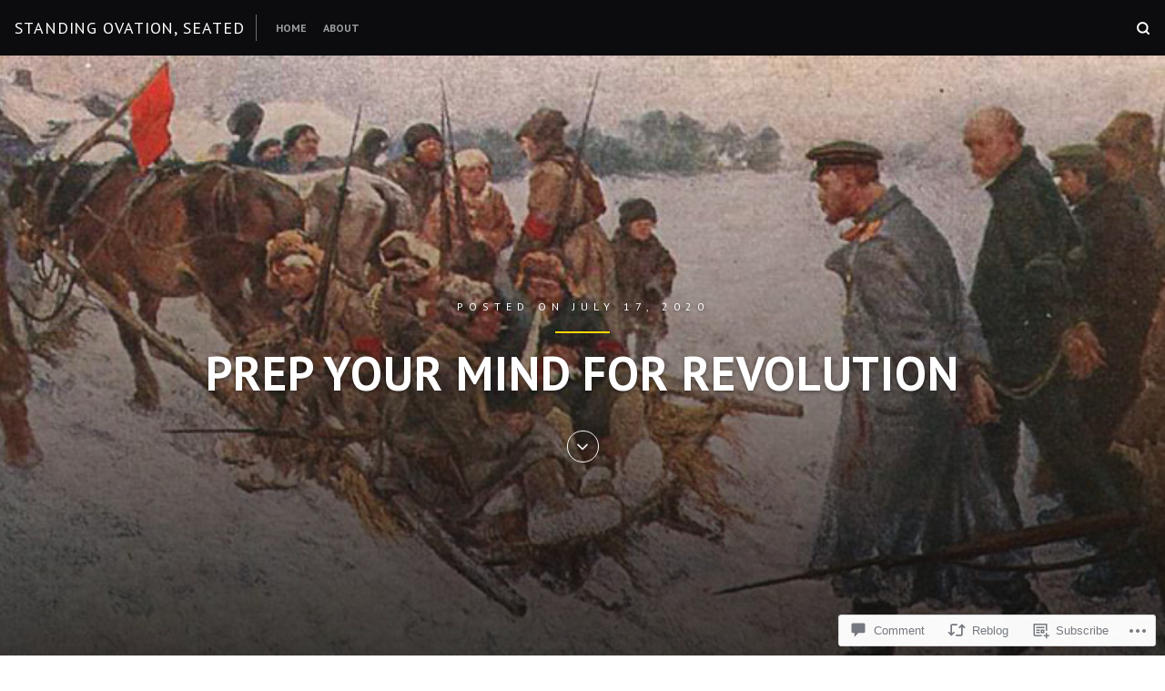

--- FILE ---
content_type: text/html; charset=UTF-8
request_url: https://artrussia.org/2020/07/17/prep-your-mind-for-revolution/
body_size: 49701
content:
<!DOCTYPE html>
<html lang="en">
<head>
<meta charset="UTF-8">
<meta name="viewport" content="width=device-width, initial-scale=1">

<title>Prep Your Mind for Revolution &#8211; Standing Ovation, Seated</title>
<meta name='robots' content='max-image-preview:large' />

<!-- Async WordPress.com Remote Login -->
<script id="wpcom_remote_login_js">
var wpcom_remote_login_extra_auth = '';
function wpcom_remote_login_remove_dom_node_id( element_id ) {
	var dom_node = document.getElementById( element_id );
	if ( dom_node ) { dom_node.parentNode.removeChild( dom_node ); }
}
function wpcom_remote_login_remove_dom_node_classes( class_name ) {
	var dom_nodes = document.querySelectorAll( '.' + class_name );
	for ( var i = 0; i < dom_nodes.length; i++ ) {
		dom_nodes[ i ].parentNode.removeChild( dom_nodes[ i ] );
	}
}
function wpcom_remote_login_final_cleanup() {
	wpcom_remote_login_remove_dom_node_classes( "wpcom_remote_login_msg" );
	wpcom_remote_login_remove_dom_node_id( "wpcom_remote_login_key" );
	wpcom_remote_login_remove_dom_node_id( "wpcom_remote_login_validate" );
	wpcom_remote_login_remove_dom_node_id( "wpcom_remote_login_js" );
	wpcom_remote_login_remove_dom_node_id( "wpcom_request_access_iframe" );
	wpcom_remote_login_remove_dom_node_id( "wpcom_request_access_styles" );
}

// Watch for messages back from the remote login
window.addEventListener( "message", function( e ) {
	if ( e.origin === "https://r-login.wordpress.com" ) {
		var data = {};
		try {
			data = JSON.parse( e.data );
		} catch( e ) {
			wpcom_remote_login_final_cleanup();
			return;
		}

		if ( data.msg === 'LOGIN' ) {
			// Clean up the login check iframe
			wpcom_remote_login_remove_dom_node_id( "wpcom_remote_login_key" );

			var id_regex = new RegExp( /^[0-9]+$/ );
			var token_regex = new RegExp( /^.*|.*|.*$/ );
			if (
				token_regex.test( data.token )
				&& id_regex.test( data.wpcomid )
			) {
				// We have everything we need to ask for a login
				var script = document.createElement( "script" );
				script.setAttribute( "id", "wpcom_remote_login_validate" );
				script.src = '/remote-login.php?wpcom_remote_login=validate'
					+ '&wpcomid=' + data.wpcomid
					+ '&token=' + encodeURIComponent( data.token )
					+ '&host=' + window.location.protocol
					+ '//' + window.location.hostname
					+ '&postid=7477'
					+ '&is_singular=1';
				document.body.appendChild( script );
			}

			return;
		}

		// Safari ITP, not logged in, so redirect
		if ( data.msg === 'LOGIN-REDIRECT' ) {
			window.location = 'https://wordpress.com/log-in?redirect_to=' + window.location.href;
			return;
		}

		// Safari ITP, storage access failed, remove the request
		if ( data.msg === 'LOGIN-REMOVE' ) {
			var css_zap = 'html { -webkit-transition: margin-top 1s; transition: margin-top 1s; } /* 9001 */ html { margin-top: 0 !important; } * html body { margin-top: 0 !important; } @media screen and ( max-width: 782px ) { html { margin-top: 0 !important; } * html body { margin-top: 0 !important; } }';
			var style_zap = document.createElement( 'style' );
			style_zap.type = 'text/css';
			style_zap.appendChild( document.createTextNode( css_zap ) );
			document.body.appendChild( style_zap );

			var e = document.getElementById( 'wpcom_request_access_iframe' );
			e.parentNode.removeChild( e );

			document.cookie = 'wordpress_com_login_access=denied; path=/; max-age=31536000';

			return;
		}

		// Safari ITP
		if ( data.msg === 'REQUEST_ACCESS' ) {
			console.log( 'request access: safari' );

			// Check ITP iframe enable/disable knob
			if ( wpcom_remote_login_extra_auth !== 'safari_itp_iframe' ) {
				return;
			}

			// If we are in a "private window" there is no ITP.
			var private_window = false;
			try {
				var opendb = window.openDatabase( null, null, null, null );
			} catch( e ) {
				private_window = true;
			}

			if ( private_window ) {
				console.log( 'private window' );
				return;
			}

			var iframe = document.createElement( 'iframe' );
			iframe.id = 'wpcom_request_access_iframe';
			iframe.setAttribute( 'scrolling', 'no' );
			iframe.setAttribute( 'sandbox', 'allow-storage-access-by-user-activation allow-scripts allow-same-origin allow-top-navigation-by-user-activation' );
			iframe.src = 'https://r-login.wordpress.com/remote-login.php?wpcom_remote_login=request_access&origin=' + encodeURIComponent( data.origin ) + '&wpcomid=' + encodeURIComponent( data.wpcomid );

			var css = 'html { -webkit-transition: margin-top 1s; transition: margin-top 1s; } /* 9001 */ html { margin-top: 46px !important; } * html body { margin-top: 46px !important; } @media screen and ( max-width: 660px ) { html { margin-top: 71px !important; } * html body { margin-top: 71px !important; } #wpcom_request_access_iframe { display: block; height: 71px !important; } } #wpcom_request_access_iframe { border: 0px; height: 46px; position: fixed; top: 0; left: 0; width: 100%; min-width: 100%; z-index: 99999; background: #23282d; } ';

			var style = document.createElement( 'style' );
			style.type = 'text/css';
			style.id = 'wpcom_request_access_styles';
			style.appendChild( document.createTextNode( css ) );
			document.body.appendChild( style );

			document.body.appendChild( iframe );
		}

		if ( data.msg === 'DONE' ) {
			wpcom_remote_login_final_cleanup();
		}
	}
}, false );

// Inject the remote login iframe after the page has had a chance to load
// more critical resources
window.addEventListener( "DOMContentLoaded", function( e ) {
	var iframe = document.createElement( "iframe" );
	iframe.style.display = "none";
	iframe.setAttribute( "scrolling", "no" );
	iframe.setAttribute( "id", "wpcom_remote_login_key" );
	iframe.src = "https://r-login.wordpress.com/remote-login.php"
		+ "?wpcom_remote_login=key"
		+ "&origin=aHR0cHM6Ly9hcnRydXNzaWEub3Jn"
		+ "&wpcomid=42540946"
		+ "&time=" + Math.floor( Date.now() / 1000 );
	document.body.appendChild( iframe );
}, false );
</script>
<link rel='dns-prefetch' href='//s0.wp.com' />
<link rel='dns-prefetch' href='//widgets.wp.com' />
<link rel='dns-prefetch' href='//fonts-api.wp.com' />
<link rel="alternate" type="application/rss+xml" title="Standing Ovation, Seated &raquo; Feed" href="https://artrussia.org/feed/" />
<link rel="alternate" type="application/rss+xml" title="Standing Ovation, Seated &raquo; Comments Feed" href="https://artrussia.org/comments/feed/" />
<link rel="alternate" type="application/rss+xml" title="Standing Ovation, Seated &raquo; Prep Your Mind for&nbsp;Revolution Comments Feed" href="https://artrussia.org/2020/07/17/prep-your-mind-for-revolution/feed/" />
	<script type="text/javascript">
		/* <![CDATA[ */
		function addLoadEvent(func) {
			var oldonload = window.onload;
			if (typeof window.onload != 'function') {
				window.onload = func;
			} else {
				window.onload = function () {
					oldonload();
					func();
				}
			}
		}
		/* ]]> */
	</script>
	<link crossorigin='anonymous' rel='stylesheet' id='all-css-0-1' href='/_static/??-eJxtzEkKgDAMQNELWYNjcSGeRdog1Q7BpHh9UQRBXD74fDhImRQFo0DIinxeXGRYUWg222PgHCEkmz0y7OhnQasosXxUGuYC/o/ebfh+b135FMZKd02th77t1hMpiDR+&cssminify=yes' type='text/css' media='all' />
<style id='wp-emoji-styles-inline-css'>

	img.wp-smiley, img.emoji {
		display: inline !important;
		border: none !important;
		box-shadow: none !important;
		height: 1em !important;
		width: 1em !important;
		margin: 0 0.07em !important;
		vertical-align: -0.1em !important;
		background: none !important;
		padding: 0 !important;
	}
/*# sourceURL=wp-emoji-styles-inline-css */
</style>
<link crossorigin='anonymous' rel='stylesheet' id='all-css-2-1' href='/wp-content/plugins/gutenberg-core/v22.2.0/build/styles/block-library/style.css?m=1764855221i&cssminify=yes' type='text/css' media='all' />
<style id='wp-block-library-inline-css'>
.has-text-align-justify {
	text-align:justify;
}
.has-text-align-justify{text-align:justify;}

/*# sourceURL=wp-block-library-inline-css */
</style><style id='global-styles-inline-css'>
:root{--wp--preset--aspect-ratio--square: 1;--wp--preset--aspect-ratio--4-3: 4/3;--wp--preset--aspect-ratio--3-4: 3/4;--wp--preset--aspect-ratio--3-2: 3/2;--wp--preset--aspect-ratio--2-3: 2/3;--wp--preset--aspect-ratio--16-9: 16/9;--wp--preset--aspect-ratio--9-16: 9/16;--wp--preset--color--black: #000000;--wp--preset--color--cyan-bluish-gray: #abb8c3;--wp--preset--color--white: #ffffff;--wp--preset--color--pale-pink: #f78da7;--wp--preset--color--vivid-red: #cf2e2e;--wp--preset--color--luminous-vivid-orange: #ff6900;--wp--preset--color--luminous-vivid-amber: #fcb900;--wp--preset--color--light-green-cyan: #7bdcb5;--wp--preset--color--vivid-green-cyan: #00d084;--wp--preset--color--pale-cyan-blue: #8ed1fc;--wp--preset--color--vivid-cyan-blue: #0693e3;--wp--preset--color--vivid-purple: #9b51e0;--wp--preset--gradient--vivid-cyan-blue-to-vivid-purple: linear-gradient(135deg,rgb(6,147,227) 0%,rgb(155,81,224) 100%);--wp--preset--gradient--light-green-cyan-to-vivid-green-cyan: linear-gradient(135deg,rgb(122,220,180) 0%,rgb(0,208,130) 100%);--wp--preset--gradient--luminous-vivid-amber-to-luminous-vivid-orange: linear-gradient(135deg,rgb(252,185,0) 0%,rgb(255,105,0) 100%);--wp--preset--gradient--luminous-vivid-orange-to-vivid-red: linear-gradient(135deg,rgb(255,105,0) 0%,rgb(207,46,46) 100%);--wp--preset--gradient--very-light-gray-to-cyan-bluish-gray: linear-gradient(135deg,rgb(238,238,238) 0%,rgb(169,184,195) 100%);--wp--preset--gradient--cool-to-warm-spectrum: linear-gradient(135deg,rgb(74,234,220) 0%,rgb(151,120,209) 20%,rgb(207,42,186) 40%,rgb(238,44,130) 60%,rgb(251,105,98) 80%,rgb(254,248,76) 100%);--wp--preset--gradient--blush-light-purple: linear-gradient(135deg,rgb(255,206,236) 0%,rgb(152,150,240) 100%);--wp--preset--gradient--blush-bordeaux: linear-gradient(135deg,rgb(254,205,165) 0%,rgb(254,45,45) 50%,rgb(107,0,62) 100%);--wp--preset--gradient--luminous-dusk: linear-gradient(135deg,rgb(255,203,112) 0%,rgb(199,81,192) 50%,rgb(65,88,208) 100%);--wp--preset--gradient--pale-ocean: linear-gradient(135deg,rgb(255,245,203) 0%,rgb(182,227,212) 50%,rgb(51,167,181) 100%);--wp--preset--gradient--electric-grass: linear-gradient(135deg,rgb(202,248,128) 0%,rgb(113,206,126) 100%);--wp--preset--gradient--midnight: linear-gradient(135deg,rgb(2,3,129) 0%,rgb(40,116,252) 100%);--wp--preset--font-size--small: 0.889rem;--wp--preset--font-size--medium: 1.266rem;--wp--preset--font-size--large: 1.602rem;--wp--preset--font-size--x-large: 42px;--wp--preset--font-size--normal: 1rem;--wp--preset--font-size--huge: 2.027rem;--wp--preset--font-size--enormous: 3.247rem;--wp--preset--font-size--gigantic: 4.11rem;--wp--preset--font-family--albert-sans: 'Albert Sans', sans-serif;--wp--preset--font-family--alegreya: Alegreya, serif;--wp--preset--font-family--arvo: Arvo, serif;--wp--preset--font-family--bodoni-moda: 'Bodoni Moda', serif;--wp--preset--font-family--bricolage-grotesque: 'Bricolage Grotesque', sans-serif;--wp--preset--font-family--cabin: Cabin, sans-serif;--wp--preset--font-family--chivo: Chivo, sans-serif;--wp--preset--font-family--commissioner: Commissioner, sans-serif;--wp--preset--font-family--cormorant: Cormorant, serif;--wp--preset--font-family--courier-prime: 'Courier Prime', monospace;--wp--preset--font-family--crimson-pro: 'Crimson Pro', serif;--wp--preset--font-family--dm-mono: 'DM Mono', monospace;--wp--preset--font-family--dm-sans: 'DM Sans', sans-serif;--wp--preset--font-family--dm-serif-display: 'DM Serif Display', serif;--wp--preset--font-family--domine: Domine, serif;--wp--preset--font-family--eb-garamond: 'EB Garamond', serif;--wp--preset--font-family--epilogue: Epilogue, sans-serif;--wp--preset--font-family--fahkwang: Fahkwang, sans-serif;--wp--preset--font-family--figtree: Figtree, sans-serif;--wp--preset--font-family--fira-sans: 'Fira Sans', sans-serif;--wp--preset--font-family--fjalla-one: 'Fjalla One', sans-serif;--wp--preset--font-family--fraunces: Fraunces, serif;--wp--preset--font-family--gabarito: Gabarito, system-ui;--wp--preset--font-family--ibm-plex-mono: 'IBM Plex Mono', monospace;--wp--preset--font-family--ibm-plex-sans: 'IBM Plex Sans', sans-serif;--wp--preset--font-family--ibarra-real-nova: 'Ibarra Real Nova', serif;--wp--preset--font-family--instrument-serif: 'Instrument Serif', serif;--wp--preset--font-family--inter: Inter, sans-serif;--wp--preset--font-family--josefin-sans: 'Josefin Sans', sans-serif;--wp--preset--font-family--jost: Jost, sans-serif;--wp--preset--font-family--libre-baskerville: 'Libre Baskerville', serif;--wp--preset--font-family--libre-franklin: 'Libre Franklin', sans-serif;--wp--preset--font-family--literata: Literata, serif;--wp--preset--font-family--lora: Lora, serif;--wp--preset--font-family--merriweather: Merriweather, serif;--wp--preset--font-family--montserrat: Montserrat, sans-serif;--wp--preset--font-family--newsreader: Newsreader, serif;--wp--preset--font-family--noto-sans-mono: 'Noto Sans Mono', sans-serif;--wp--preset--font-family--nunito: Nunito, sans-serif;--wp--preset--font-family--open-sans: 'Open Sans', sans-serif;--wp--preset--font-family--overpass: Overpass, sans-serif;--wp--preset--font-family--pt-serif: 'PT Serif', serif;--wp--preset--font-family--petrona: Petrona, serif;--wp--preset--font-family--piazzolla: Piazzolla, serif;--wp--preset--font-family--playfair-display: 'Playfair Display', serif;--wp--preset--font-family--plus-jakarta-sans: 'Plus Jakarta Sans', sans-serif;--wp--preset--font-family--poppins: Poppins, sans-serif;--wp--preset--font-family--raleway: Raleway, sans-serif;--wp--preset--font-family--roboto: Roboto, sans-serif;--wp--preset--font-family--roboto-slab: 'Roboto Slab', serif;--wp--preset--font-family--rubik: Rubik, sans-serif;--wp--preset--font-family--rufina: Rufina, serif;--wp--preset--font-family--sora: Sora, sans-serif;--wp--preset--font-family--source-sans-3: 'Source Sans 3', sans-serif;--wp--preset--font-family--source-serif-4: 'Source Serif 4', serif;--wp--preset--font-family--space-mono: 'Space Mono', monospace;--wp--preset--font-family--syne: Syne, sans-serif;--wp--preset--font-family--texturina: Texturina, serif;--wp--preset--font-family--urbanist: Urbanist, sans-serif;--wp--preset--font-family--work-sans: 'Work Sans', sans-serif;--wp--preset--spacing--20: 0.44rem;--wp--preset--spacing--30: 0.67rem;--wp--preset--spacing--40: 1rem;--wp--preset--spacing--50: 1.5rem;--wp--preset--spacing--60: 2.25rem;--wp--preset--spacing--70: 3.38rem;--wp--preset--spacing--80: 5.06rem;--wp--preset--shadow--natural: 6px 6px 9px rgba(0, 0, 0, 0.2);--wp--preset--shadow--deep: 12px 12px 50px rgba(0, 0, 0, 0.4);--wp--preset--shadow--sharp: 6px 6px 0px rgba(0, 0, 0, 0.2);--wp--preset--shadow--outlined: 6px 6px 0px -3px rgb(255, 255, 255), 6px 6px rgb(0, 0, 0);--wp--preset--shadow--crisp: 6px 6px 0px rgb(0, 0, 0);}:where(.is-layout-flex){gap: 0.5em;}:where(.is-layout-grid){gap: 0.5em;}body .is-layout-flex{display: flex;}.is-layout-flex{flex-wrap: wrap;align-items: center;}.is-layout-flex > :is(*, div){margin: 0;}body .is-layout-grid{display: grid;}.is-layout-grid > :is(*, div){margin: 0;}:where(.wp-block-columns.is-layout-flex){gap: 2em;}:where(.wp-block-columns.is-layout-grid){gap: 2em;}:where(.wp-block-post-template.is-layout-flex){gap: 1.25em;}:where(.wp-block-post-template.is-layout-grid){gap: 1.25em;}.has-black-color{color: var(--wp--preset--color--black) !important;}.has-cyan-bluish-gray-color{color: var(--wp--preset--color--cyan-bluish-gray) !important;}.has-white-color{color: var(--wp--preset--color--white) !important;}.has-pale-pink-color{color: var(--wp--preset--color--pale-pink) !important;}.has-vivid-red-color{color: var(--wp--preset--color--vivid-red) !important;}.has-luminous-vivid-orange-color{color: var(--wp--preset--color--luminous-vivid-orange) !important;}.has-luminous-vivid-amber-color{color: var(--wp--preset--color--luminous-vivid-amber) !important;}.has-light-green-cyan-color{color: var(--wp--preset--color--light-green-cyan) !important;}.has-vivid-green-cyan-color{color: var(--wp--preset--color--vivid-green-cyan) !important;}.has-pale-cyan-blue-color{color: var(--wp--preset--color--pale-cyan-blue) !important;}.has-vivid-cyan-blue-color{color: var(--wp--preset--color--vivid-cyan-blue) !important;}.has-vivid-purple-color{color: var(--wp--preset--color--vivid-purple) !important;}.has-black-background-color{background-color: var(--wp--preset--color--black) !important;}.has-cyan-bluish-gray-background-color{background-color: var(--wp--preset--color--cyan-bluish-gray) !important;}.has-white-background-color{background-color: var(--wp--preset--color--white) !important;}.has-pale-pink-background-color{background-color: var(--wp--preset--color--pale-pink) !important;}.has-vivid-red-background-color{background-color: var(--wp--preset--color--vivid-red) !important;}.has-luminous-vivid-orange-background-color{background-color: var(--wp--preset--color--luminous-vivid-orange) !important;}.has-luminous-vivid-amber-background-color{background-color: var(--wp--preset--color--luminous-vivid-amber) !important;}.has-light-green-cyan-background-color{background-color: var(--wp--preset--color--light-green-cyan) !important;}.has-vivid-green-cyan-background-color{background-color: var(--wp--preset--color--vivid-green-cyan) !important;}.has-pale-cyan-blue-background-color{background-color: var(--wp--preset--color--pale-cyan-blue) !important;}.has-vivid-cyan-blue-background-color{background-color: var(--wp--preset--color--vivid-cyan-blue) !important;}.has-vivid-purple-background-color{background-color: var(--wp--preset--color--vivid-purple) !important;}.has-black-border-color{border-color: var(--wp--preset--color--black) !important;}.has-cyan-bluish-gray-border-color{border-color: var(--wp--preset--color--cyan-bluish-gray) !important;}.has-white-border-color{border-color: var(--wp--preset--color--white) !important;}.has-pale-pink-border-color{border-color: var(--wp--preset--color--pale-pink) !important;}.has-vivid-red-border-color{border-color: var(--wp--preset--color--vivid-red) !important;}.has-luminous-vivid-orange-border-color{border-color: var(--wp--preset--color--luminous-vivid-orange) !important;}.has-luminous-vivid-amber-border-color{border-color: var(--wp--preset--color--luminous-vivid-amber) !important;}.has-light-green-cyan-border-color{border-color: var(--wp--preset--color--light-green-cyan) !important;}.has-vivid-green-cyan-border-color{border-color: var(--wp--preset--color--vivid-green-cyan) !important;}.has-pale-cyan-blue-border-color{border-color: var(--wp--preset--color--pale-cyan-blue) !important;}.has-vivid-cyan-blue-border-color{border-color: var(--wp--preset--color--vivid-cyan-blue) !important;}.has-vivid-purple-border-color{border-color: var(--wp--preset--color--vivid-purple) !important;}.has-vivid-cyan-blue-to-vivid-purple-gradient-background{background: var(--wp--preset--gradient--vivid-cyan-blue-to-vivid-purple) !important;}.has-light-green-cyan-to-vivid-green-cyan-gradient-background{background: var(--wp--preset--gradient--light-green-cyan-to-vivid-green-cyan) !important;}.has-luminous-vivid-amber-to-luminous-vivid-orange-gradient-background{background: var(--wp--preset--gradient--luminous-vivid-amber-to-luminous-vivid-orange) !important;}.has-luminous-vivid-orange-to-vivid-red-gradient-background{background: var(--wp--preset--gradient--luminous-vivid-orange-to-vivid-red) !important;}.has-very-light-gray-to-cyan-bluish-gray-gradient-background{background: var(--wp--preset--gradient--very-light-gray-to-cyan-bluish-gray) !important;}.has-cool-to-warm-spectrum-gradient-background{background: var(--wp--preset--gradient--cool-to-warm-spectrum) !important;}.has-blush-light-purple-gradient-background{background: var(--wp--preset--gradient--blush-light-purple) !important;}.has-blush-bordeaux-gradient-background{background: var(--wp--preset--gradient--blush-bordeaux) !important;}.has-luminous-dusk-gradient-background{background: var(--wp--preset--gradient--luminous-dusk) !important;}.has-pale-ocean-gradient-background{background: var(--wp--preset--gradient--pale-ocean) !important;}.has-electric-grass-gradient-background{background: var(--wp--preset--gradient--electric-grass) !important;}.has-midnight-gradient-background{background: var(--wp--preset--gradient--midnight) !important;}.has-small-font-size{font-size: var(--wp--preset--font-size--small) !important;}.has-medium-font-size{font-size: var(--wp--preset--font-size--medium) !important;}.has-large-font-size{font-size: var(--wp--preset--font-size--large) !important;}.has-x-large-font-size{font-size: var(--wp--preset--font-size--x-large) !important;}.has-albert-sans-font-family{font-family: var(--wp--preset--font-family--albert-sans) !important;}.has-alegreya-font-family{font-family: var(--wp--preset--font-family--alegreya) !important;}.has-arvo-font-family{font-family: var(--wp--preset--font-family--arvo) !important;}.has-bodoni-moda-font-family{font-family: var(--wp--preset--font-family--bodoni-moda) !important;}.has-bricolage-grotesque-font-family{font-family: var(--wp--preset--font-family--bricolage-grotesque) !important;}.has-cabin-font-family{font-family: var(--wp--preset--font-family--cabin) !important;}.has-chivo-font-family{font-family: var(--wp--preset--font-family--chivo) !important;}.has-commissioner-font-family{font-family: var(--wp--preset--font-family--commissioner) !important;}.has-cormorant-font-family{font-family: var(--wp--preset--font-family--cormorant) !important;}.has-courier-prime-font-family{font-family: var(--wp--preset--font-family--courier-prime) !important;}.has-crimson-pro-font-family{font-family: var(--wp--preset--font-family--crimson-pro) !important;}.has-dm-mono-font-family{font-family: var(--wp--preset--font-family--dm-mono) !important;}.has-dm-sans-font-family{font-family: var(--wp--preset--font-family--dm-sans) !important;}.has-dm-serif-display-font-family{font-family: var(--wp--preset--font-family--dm-serif-display) !important;}.has-domine-font-family{font-family: var(--wp--preset--font-family--domine) !important;}.has-eb-garamond-font-family{font-family: var(--wp--preset--font-family--eb-garamond) !important;}.has-epilogue-font-family{font-family: var(--wp--preset--font-family--epilogue) !important;}.has-fahkwang-font-family{font-family: var(--wp--preset--font-family--fahkwang) !important;}.has-figtree-font-family{font-family: var(--wp--preset--font-family--figtree) !important;}.has-fira-sans-font-family{font-family: var(--wp--preset--font-family--fira-sans) !important;}.has-fjalla-one-font-family{font-family: var(--wp--preset--font-family--fjalla-one) !important;}.has-fraunces-font-family{font-family: var(--wp--preset--font-family--fraunces) !important;}.has-gabarito-font-family{font-family: var(--wp--preset--font-family--gabarito) !important;}.has-ibm-plex-mono-font-family{font-family: var(--wp--preset--font-family--ibm-plex-mono) !important;}.has-ibm-plex-sans-font-family{font-family: var(--wp--preset--font-family--ibm-plex-sans) !important;}.has-ibarra-real-nova-font-family{font-family: var(--wp--preset--font-family--ibarra-real-nova) !important;}.has-instrument-serif-font-family{font-family: var(--wp--preset--font-family--instrument-serif) !important;}.has-inter-font-family{font-family: var(--wp--preset--font-family--inter) !important;}.has-josefin-sans-font-family{font-family: var(--wp--preset--font-family--josefin-sans) !important;}.has-jost-font-family{font-family: var(--wp--preset--font-family--jost) !important;}.has-libre-baskerville-font-family{font-family: var(--wp--preset--font-family--libre-baskerville) !important;}.has-libre-franklin-font-family{font-family: var(--wp--preset--font-family--libre-franklin) !important;}.has-literata-font-family{font-family: var(--wp--preset--font-family--literata) !important;}.has-lora-font-family{font-family: var(--wp--preset--font-family--lora) !important;}.has-merriweather-font-family{font-family: var(--wp--preset--font-family--merriweather) !important;}.has-montserrat-font-family{font-family: var(--wp--preset--font-family--montserrat) !important;}.has-newsreader-font-family{font-family: var(--wp--preset--font-family--newsreader) !important;}.has-noto-sans-mono-font-family{font-family: var(--wp--preset--font-family--noto-sans-mono) !important;}.has-nunito-font-family{font-family: var(--wp--preset--font-family--nunito) !important;}.has-open-sans-font-family{font-family: var(--wp--preset--font-family--open-sans) !important;}.has-overpass-font-family{font-family: var(--wp--preset--font-family--overpass) !important;}.has-pt-serif-font-family{font-family: var(--wp--preset--font-family--pt-serif) !important;}.has-petrona-font-family{font-family: var(--wp--preset--font-family--petrona) !important;}.has-piazzolla-font-family{font-family: var(--wp--preset--font-family--piazzolla) !important;}.has-playfair-display-font-family{font-family: var(--wp--preset--font-family--playfair-display) !important;}.has-plus-jakarta-sans-font-family{font-family: var(--wp--preset--font-family--plus-jakarta-sans) !important;}.has-poppins-font-family{font-family: var(--wp--preset--font-family--poppins) !important;}.has-raleway-font-family{font-family: var(--wp--preset--font-family--raleway) !important;}.has-roboto-font-family{font-family: var(--wp--preset--font-family--roboto) !important;}.has-roboto-slab-font-family{font-family: var(--wp--preset--font-family--roboto-slab) !important;}.has-rubik-font-family{font-family: var(--wp--preset--font-family--rubik) !important;}.has-rufina-font-family{font-family: var(--wp--preset--font-family--rufina) !important;}.has-sora-font-family{font-family: var(--wp--preset--font-family--sora) !important;}.has-source-sans-3-font-family{font-family: var(--wp--preset--font-family--source-sans-3) !important;}.has-source-serif-4-font-family{font-family: var(--wp--preset--font-family--source-serif-4) !important;}.has-space-mono-font-family{font-family: var(--wp--preset--font-family--space-mono) !important;}.has-syne-font-family{font-family: var(--wp--preset--font-family--syne) !important;}.has-texturina-font-family{font-family: var(--wp--preset--font-family--texturina) !important;}.has-urbanist-font-family{font-family: var(--wp--preset--font-family--urbanist) !important;}.has-work-sans-font-family{font-family: var(--wp--preset--font-family--work-sans) !important;}
/*# sourceURL=global-styles-inline-css */
</style>

<style id='classic-theme-styles-inline-css'>
/*! This file is auto-generated */
.wp-block-button__link{color:#fff;background-color:#32373c;border-radius:9999px;box-shadow:none;text-decoration:none;padding:calc(.667em + 2px) calc(1.333em + 2px);font-size:1.125em}.wp-block-file__button{background:#32373c;color:#fff;text-decoration:none}
/*# sourceURL=/wp-includes/css/classic-themes.min.css */
</style>
<link crossorigin='anonymous' rel='stylesheet' id='all-css-4-1' href='/_static/??-eJx9jksOwjAMRC9EcCsEFQvEUVA+FqTUSRQ77fVxVbEBxMaSZ+bZA0sxPifBJEDNlKndY2LwuaLqVKyAJghDtDghaWzvmXfwG1uKMsa5UpHZ6KTYyMhDQf7HjSjF+qdRaTuxGcAtvb3bjCnkCrZJJisS/RcFXD24FqcAM1ann1VcK/Pnvna50qUfTl3XH8+HYXwBNR1jhQ==&cssminify=yes' type='text/css' media='all' />
<link rel='stylesheet' id='verbum-gutenberg-css-css' href='https://widgets.wp.com/verbum-block-editor/block-editor.css?ver=1738686361' media='all' />
<link rel='stylesheet' id='hermes-google-fonts-css' href='https://fonts-api.wp.com/css?family=PT+Serif%3A400%2C700%2C400italic%2C700italic%7CPT+Sans%3A400%2C400i%2C700%2C700i&#038;subset=latin%2Clatin-ext%2Ccyrillic%2Ccyrillic-ext&#038;display=swap' media='all' />
<link crossorigin='anonymous' rel='stylesheet' id='all-css-8-1' href='/wp-content/themes/premium/hermes/style.css?m=1630507115i&cssminify=yes' type='text/css' media='all' />
<style id='hermes-style-inline-css'>
.byline { clip: rect(1px, 1px, 1px, 1px); height: 1px; position: absolute; overflow: hidden; width: 1px; }
/*# sourceURL=hermes-style-inline-css */
</style>
<link crossorigin='anonymous' rel='stylesheet' id='print-css-9-1' href='/wp-content/themes/premium/hermes/assets/css/print-style.css?m=1569007540i&cssminify=yes' type='text/css' media='print' />
<link crossorigin='anonymous' rel='stylesheet' id='all-css-10-1' href='/_static/??-eJydj0EOAiEMRS8kVmeBcWE8SyW1w0iB0BKvL87GGBMT3f3327f4cK8ulGyUDWwmIYXaSGIXmKk9EVXJFIKOC/IoNGbuCdt2VBv43Q9FZLzrv/5CVjHcPnTprqbOMSs0uqTCI/LqvfCbxFRcKgEtlvwG7powrnPPctr7adp57w/H5QHKjHay&cssminify=yes' type='text/css' media='all' />
<link crossorigin='anonymous' rel='stylesheet' id='print-css-11-1' href='/wp-content/mu-plugins/global-print/global-print.css?m=1465851035i&cssminify=yes' type='text/css' media='print' />
<style id='jetpack-global-styles-frontend-style-inline-css'>
:root { --font-headings: unset; --font-base: unset; --font-headings-default: -apple-system,BlinkMacSystemFont,"Segoe UI",Roboto,Oxygen-Sans,Ubuntu,Cantarell,"Helvetica Neue",sans-serif; --font-base-default: -apple-system,BlinkMacSystemFont,"Segoe UI",Roboto,Oxygen-Sans,Ubuntu,Cantarell,"Helvetica Neue",sans-serif;}
/*# sourceURL=jetpack-global-styles-frontend-style-inline-css */
</style>
<link crossorigin='anonymous' rel='stylesheet' id='all-css-14-1' href='/_static/??-eJyNjcsKAjEMRX/IGtQZBxfip0hMS9sxTYppGfx7H7gRN+7ugcs5sFRHKi1Ig9Jd5R6zGMyhVaTrh8G6QFHfORhYwlvw6P39PbPENZmt4G/ROQuBKWVkxxrVvuBH1lIoz2waILJekF+HUzlupnG3nQ77YZwfuRJIaQ==&cssminify=yes' type='text/css' media='all' />
<script type="text/javascript" id="jetpack_related-posts-js-extra">
/* <![CDATA[ */
var related_posts_js_options = {"post_heading":"h4"};
//# sourceURL=jetpack_related-posts-js-extra
/* ]]> */
</script>
<script type="text/javascript" id="wpcom-actionbar-placeholder-js-extra">
/* <![CDATA[ */
var actionbardata = {"siteID":"42540946","postID":"7477","siteURL":"https://artrussia.org","xhrURL":"https://artrussia.org/wp-admin/admin-ajax.php","nonce":"7ed99205b0","isLoggedIn":"","statusMessage":"","subsEmailDefault":"instantly","proxyScriptUrl":"https://s0.wp.com/wp-content/js/wpcom-proxy-request.js?m=1513050504i&amp;ver=20211021","shortlink":"https://wp.me/p2SuQi-1WB","i18n":{"followedText":"New posts from this site will now appear in your \u003Ca href=\"https://wordpress.com/reader\"\u003EReader\u003C/a\u003E","foldBar":"Collapse this bar","unfoldBar":"Expand this bar","shortLinkCopied":"Shortlink copied to clipboard."}};
//# sourceURL=wpcom-actionbar-placeholder-js-extra
/* ]]> */
</script>
<script type="text/javascript" id="jetpack-mu-wpcom-settings-js-before">
/* <![CDATA[ */
var JETPACK_MU_WPCOM_SETTINGS = {"assetsUrl":"https://s0.wp.com/wp-content/mu-plugins/jetpack-mu-wpcom-plugin/sun/jetpack_vendor/automattic/jetpack-mu-wpcom/src/build/"};
//# sourceURL=jetpack-mu-wpcom-settings-js-before
/* ]]> */
</script>
<script crossorigin='anonymous' type='text/javascript'  src='/_static/??/wp-content/mu-plugins/jetpack-plugin/sun/_inc/build/related-posts/related-posts.min.js,/wp-content/js/rlt-proxy.js?m=1755011788j'></script>
<script type="text/javascript" id="rlt-proxy-js-after">
/* <![CDATA[ */
	rltInitialize( {"token":null,"iframeOrigins":["https:\/\/widgets.wp.com"]} );
//# sourceURL=rlt-proxy-js-after
/* ]]> */
</script>
<link rel="EditURI" type="application/rsd+xml" title="RSD" href="https://artmoscow.wordpress.com/xmlrpc.php?rsd" />
<meta name="generator" content="WordPress.com" />
<link rel="canonical" href="https://artrussia.org/2020/07/17/prep-your-mind-for-revolution/" />
<link rel='shortlink' href='https://wp.me/p2SuQi-1WB' />
<link rel="alternate" type="application/json+oembed" href="https://public-api.wordpress.com/oembed/?format=json&amp;url=https%3A%2F%2Fartrussia.org%2F2020%2F07%2F17%2Fprep-your-mind-for-revolution%2F&amp;for=wpcom-auto-discovery" /><link rel="alternate" type="application/xml+oembed" href="https://public-api.wordpress.com/oembed/?format=xml&amp;url=https%3A%2F%2Fartrussia.org%2F2020%2F07%2F17%2Fprep-your-mind-for-revolution%2F&amp;for=wpcom-auto-discovery" />
<!-- Jetpack Open Graph Tags -->
<meta property="og:type" content="article" />
<meta property="og:title" content="Prep Your Mind for Revolution" />
<meta property="og:url" content="https://artrussia.org/2020/07/17/prep-your-mind-for-revolution/" />
<meta property="og:description" content="Based on my previous posts, the question came up on how to better prep oneself for the revolutionary mindset if one doesn&#8217;t have it. What are people over thirty supposed to do, given that &amp;#8…" />
<meta property="article:published_time" content="2020-07-17T15:03:40+00:00" />
<meta property="article:modified_time" content="2020-07-18T11:24:15+00:00" />
<meta property="og:site_name" content="Standing Ovation, Seated" />
<meta property="og:image" content="https://artrussia.org/wp-content/uploads/2020/07/original-8.jpg" />
<meta property="og:image:width" content="800" />
<meta property="og:image:height" content="396" />
<meta property="og:image:alt" content="" />
<meta property="og:locale" content="en_US" />
<meta property="article:publisher" content="https://www.facebook.com/WordPresscom" />
<meta name="twitter:creator" content="@ArtDeficit" />
<meta name="twitter:site" content="@ArtDeficit" />
<meta name="twitter:text:title" content="Prep Your Mind for&nbsp;Revolution" />
<meta name="twitter:image" content="https://artrussia.org/wp-content/uploads/2020/07/original-8.jpg?w=640" />
<meta name="twitter:card" content="summary_large_image" />

<!-- End Jetpack Open Graph Tags -->
<link rel="shortcut icon" type="image/x-icon" href="https://s0.wp.com/i/favicon.ico?m=1713425267i" sizes="16x16 24x24 32x32 48x48" />
<link rel="icon" type="image/x-icon" href="https://s0.wp.com/i/favicon.ico?m=1713425267i" sizes="16x16 24x24 32x32 48x48" />
<link rel="apple-touch-icon" href="https://s0.wp.com/i/webclip.png?m=1713868326i" />
<link rel='openid.server' href='https://artrussia.org/?openidserver=1' />
<link rel='openid.delegate' href='https://artrussia.org/' />
<link rel="search" type="application/opensearchdescription+xml" href="https://artrussia.org/osd.xml" title="Standing Ovation, Seated" />
<link rel="search" type="application/opensearchdescription+xml" href="https://s1.wp.com/opensearch.xml" title="WordPress.com" />
<link rel="pingback" href="https://artrussia.org/xmlrpc.php"><meta name="description" content="Based on my previous posts, the question came up on how to better prep oneself for the revolutionary mindset if one doesn&#039;t have it. What are people over thirty supposed to do, given that &quot;He who is not a républicain at twenty compels one to doubt the generosity of his heart; but he who, after&hellip;" />
<style type="text/css" id="custom-colors-css">#masthead .main-navigation a,
			#toggle-sidebar .mobile-navigation ul .sub-menu a,
			#masthead #menu-button,
			.social-list li a::before,
			#colophon,
			#masthead #header-search-button { color: #9C9FA0;}
#page div.sharedaddy h3.sd-title,
			.hentry .entry-footer .cat-links,
			.hentry .entry-footer .tags-links,
			#page div#jp-relatedposts h3.jp-relatedposts-headline,
			.site-main .post-navigation .meta-title,
			.site-main .posts-navigation a,
			span.links-title { color: #9C9FA0;}
.wp-caption-text, #secondary a:hover { color: #9C9FA0;}
#masthead .main-navigation .current_page_item > a,
			#masthead .main-navigation .current-menu-item > a,
			#masthead .main-navigation .current_page_ancestor > a,
			#masthead .main-navigation li:hover > a { color: #FFFFFF;}
#masthead .main-navigation ul ul a { color: #FFFFFF;}
.site-footer table > thead > tr > th,
			.site-footer .table > tbody > tr > th,
			.site-footer .table > tfoot > tr > th,
			.site-footer .table > thead > tr > td,
			.site-footer .table > tbody > tr > td,
			.site-footer .table > tfoot > tr > td { border-top-color: #FFFFFF;}
#masthead, #masthead a { color: #FFFFFF;}
.social-list li a:hover::before { color: #FFFFFF;}
#colophon a:hover, #colophon .widget .widget-title { color: #FFFFFF;}
.table > thead > tr > th,
			#comments .comment-list > .comment:last-child { border-bottom-color: #FFFFFF;}
.wpl-likebox, .wpl-follow a, .wpl-count a { color: #FFFFFF;}
.milestone-header { color: #FFFFFF;}
input[type="submit"] { color: #FFFFFF;}
#colophon input[type="submit"]:hover { color: #FFFFFF;}
#primary-header { background: #191919;}
#primary-header { background: rgba( 25, 25, 25, 0.2 );}
body, a, a:hover { color: #7C7C7C;}
.author-container,
			#comments,
			.site-main .post-navigation,
			#comments .comment-list article,
			#comments .comment-list .pingback,
			#comments .comment-list .trackback { border-top-color: #000000;}
.author-container,
			#comments,
			.site-main .post-navigation,
			#comments .comment-list article,
			#comments .comment-list .pingback,
			#comments .comment-list .trackback { border-top-color: rgba( 0, 0, 0, 0.15 );}
#secondary { border-left-color: #000000;}
#secondary { border-left-color: rgba( 0, 0, 0, 0.15 );}
#comments .comment-metadata, #comments .comment-metadata a, .comment-navigation a { color: #7C7C7C;}
.site-footer caption { color: #7C7C7C;}
#masthead .current_page_ancestor > a,
			#masthead .current_page_item > a:hover,
			#masthead .current-menu-item > a:hover,
			#masthead .current_page_ancestor > a:hover,
			#masthead ul:not(.sub-menu) > .menu-item-has-children:hover > a:hover,
			#masthead ul:not(.sub-menu) > .menu-item-has-children:hover > a,
			#masthead .main-navigation ul ul li:hover > a { color: #A76C6C;}
</style>
<link crossorigin='anonymous' rel='stylesheet' id='all-css-0-3' href='/_static/??-eJydjtsKwkAMRH/INtQL6oP4KdKmoaTd3YQmy+LfW/ECvqlvc4bhMFC0QklOySHmSkMeOBmM5Nri9GSwnODCCaELgpOBFVaaazRbwdeCKH0OZIDtLNkovDev4kff41Dm0C/YGc6szrJsP6iOnP48WrgfyA1ctFKxJZlfA91t53hq9rvN8dBsm/V4A009eyk=&cssminify=yes' type='text/css' media='all' />
</head>

<body class="wp-singular post-template-default single single-post postid-7477 single-format-standard wp-embed-responsive wp-theme-premiumhermes customizer-styles-applied toggle-sidebar--left has-sidebar jetpack-reblog-enabled author-hidden custom-colors">


<div id="toggle-sidebar" class="toggle-sidebar th-bg-primary-base th-w-full th-h-full" aria-hidden="true">
	<div class="inner-panel th-uppercase th-text-sm th-p-base th-pt-lg">
		<button id="close-toggle-sidebar" class="toggle-sidebar-close-button th-flex th-items-center th-text-xs th-font-heading clean-button" type="button">
			<svg class="svg-icon th-fill-current" width="24" height="24" aria-hidden="true" role="img" focusable="false" xmlns="http://www.w3.org/2000/svg" viewBox="0 0 24 24" fill="none" stroke="currentColor" stroke-width="2" stroke-linecap="round" stroke-linejoin="round"><line x1="18" y1="6" x2="6" y2="18"></line><line x1="6" y1="6" x2="18" y2="18"></line></svg>			Close		</button><!-- .close-button -->

		<nav id="mobile-navigation" class="mobile-navigation th-font-heading th-stack--lg" aria-label="Mobile menu"></nav><!-- #mobile-navigation -->
	</div><!-- .inner-panel -->
</div><!-- #toggle-sidebar -->
<div id="page" class="site">
	<a class="skip-link screen-reader-text" href="#content">Skip to content</a>

	
<div id="search-container" class="header-search-container th-font-heading th-items-center th-justify-center th-flex-col th-p-sm th-w-full th-h-full" role="dialog" aria-hidden="true">
	<form method="get" class="header-searchform th-flex th-w-full th-max-w-base th-text-secondary-base" action="https://artrussia.org/" role="search">
		<label for="header-search-field" class="th-w-full">
			<span class="screen-reader-text">Search for:</span>
			<input type="text" id="header-search-field" class="field th-text-lg th-w-full" placeholder="Search &#x2026;" name="s" value="" />
		</label>

		<button type="submit" class="submit clean-button th-text-lg">
			<svg class="svg-icon th-fill-current" width="24" height="24" aria-hidden="true" role="img" focusable="false" xmlns="http://www.w3.org/2000/svg" viewBox="0 0 24 24" fill="none" stroke="currentColor" stroke-width="3" stroke-linecap="round" stroke-linejoin="round"><circle cx="11" cy="11" r="8"></circle><line x1="21" y1="21" x2="16.65" y2="16.65"></line></svg>			<span class="screen-reader-text">Search</span>
		</button>

		<button id="close-search-container" class="header-search-close-button clean-button th-flex th-items-center th-uppercase th-tracking-wider" type="button">
			<svg class="svg-icon th-fill-current" width="24" height="24" aria-hidden="true" role="img" focusable="false" xmlns="http://www.w3.org/2000/svg" viewBox="0 0 24 24" fill="none" stroke="currentColor" stroke-width="2" stroke-linecap="round" stroke-linejoin="round"><line x1="18" y1="6" x2="6" y2="18"></line><line x1="6" y1="6" x2="18" y2="18"></line></svg>			Close		</button><!-- .header-search-close-button -->
	</form><!-- .header-searchform -->
</div><!-- #search-container -->
	<header id="masthead" class="site-header th-font-heading th-text-white th-bg-primary-base th-flex lg:th-flex-nowrap th-flex-wrap th-items-center th-p-base">
		<div class="site-branding th-text-center th-stack--sm lg:th-mr-sm lg:th-pr-sm lg:th-w-auto th-w-full">
							<p class="site-title th-mb-0 th-uppercase th-tracking-wide th-text-md th-leading-sm"><a href="https://artrussia.org/">Standing Ovation, Seated</a></p>
								<p class="site-description th-mb-0 th-text-sm th-hidden">HELPING PEOPLE UNDERSTAND ART</p>
						</div><!-- .site-branding -->

		<nav id="site-navigation" class="main-navigation lg:th-block th-hidden th-uppercase th-text-2xs" aria-label="Primary menu">
			<ul class="menu"><li ><a href="https://artrussia.org/">Home</a></li><li class="page_item page-item-2"><a href="https://artrussia.org/about/">About</a></li>
</ul>
		</nav><!-- #site-navigation -->

		<div class="header-controls th-flex th-mt-sm th-pt-sm lg:th-ml-auto lg:th-w-auto th-w-full">
			
			<button id="menu-button" class="header-menu-button th-flex th-items-center clean-button th-uppercase th-text-xs lg:th-hidden" type="button" aria-expanded="false">
				<svg class="svg-icon th-fill-current" width="24" height="24" aria-hidden="true" role="img" focusable="false" xmlns="http://www.w3.org/2000/svg" viewBox="0 0 24 24" fill="none" stroke="currentColor" stroke-width="2.5" stroke-linecap="round" stroke-linejoin="round"><line x1="3" y1="12" x2="21" y2="12"></line><line x1="3" y1="6" x2="21" y2="6"></line><line x1="3" y1="18" x2="21" y2="18"></line></svg>				<span class="th-leading-none th-font-bold th-ml-2xs">
					Menu				</span>
			</button><!-- .header-menu-button -->

			<button class="header-search-button clean-button th-text-sm th-ml-auto" type="button" aria-expanded="false">
				<svg class="svg-icon th-fill-current" width="24" height="24" aria-hidden="true" role="img" focusable="false" xmlns="http://www.w3.org/2000/svg" viewBox="0 0 24 24" fill="none" stroke="currentColor" stroke-width="3" stroke-linecap="round" stroke-linejoin="round"><circle cx="11" cy="11" r="8"></circle><line x1="21" y1="21" x2="16.65" y2="16.65"></line></svg>				<span class="screen-reader-text">Open a search form in a modal window</span>
			</button><!-- .header-search-button  -->
		</div><!-- .header-controls -->

			</header><!-- #masthead -->

	<div id="content" class="site-content">

<header id="primary-header" class="th-bg-secondary-lightest th-flex th-flex-wrap th-w-full fullscreen-header entry-header th-uppercase th-tracking-wide th-text-center th-justify-center th-flex-col has-featured-image">
	<img width="800" height="396" src="https://artrussia.org/wp-content/uploads/2020/07/original-8.jpg?w=800" class="th-featured-image th-cover th-w-full th-h-full wp-post-image" alt="" decoding="async" srcset="https://artrussia.org/wp-content/uploads/2020/07/original-8.jpg 800w, https://artrussia.org/wp-content/uploads/2020/07/original-8.jpg?w=150 150w, https://artrussia.org/wp-content/uploads/2020/07/original-8.jpg?w=300 300w, https://artrussia.org/wp-content/uploads/2020/07/original-8.jpg?w=768 768w" sizes="(max-width: 800px) 100vw, 800px" data-attachment-id="7538" data-permalink="https://artrussia.org/2020/07/17/prep-your-mind-for-revolution/original-8/" data-orig-file="https://artrussia.org/wp-content/uploads/2020/07/original-8.jpg" data-orig-size="800,396" data-comments-opened="1" data-image-meta="{&quot;aperture&quot;:&quot;0&quot;,&quot;credit&quot;:&quot;&quot;,&quot;camera&quot;:&quot;&quot;,&quot;caption&quot;:&quot;&quot;,&quot;created_timestamp&quot;:&quot;0&quot;,&quot;copyright&quot;:&quot;&quot;,&quot;focal_length&quot;:&quot;0&quot;,&quot;iso&quot;:&quot;0&quot;,&quot;shutter_speed&quot;:&quot;0&quot;,&quot;title&quot;:&quot;&quot;,&quot;orientation&quot;:&quot;1&quot;}" data-image-title="original-8" data-image-description="" data-image-caption="" data-medium-file="https://artrussia.org/wp-content/uploads/2020/07/original-8.jpg?w=300" data-large-file="https://artrussia.org/wp-content/uploads/2020/07/original-8.jpg?w=800" />
	<div class="container th-stack--lg">
				<div class="entry-meta th-font-heading th-text-2xs th-tracking-widest th-links-inherit">
			<span class="posted-on th-inline-block"><span class="prefix">Posted on </span><time class="entry-date published" datetime="2020-07-17T15:03:40+00:00">July 17, 2020</time><time class="updated" datetime="2020-07-18T11:24:15+00:00">July 18, 2020</time></span><span class="byline th-inline-block"> <span class="prefix">by </span><a href="https://artrussia.org/author/artmoscow/" rel="author">artmoscow</a></span>		</div><!-- .entry-meta -->
		<h1 class="entry-title th-mb-0 sm:th-text-8xl th-text-4xl">Prep Your Mind for&nbsp;Revolution</h1>
		<button id="skip-to-entry" class="clean-button th-flex skip-to-entry th-hidden" type="button">
			<svg class="svg-icon th-fill-current" width="24" height="24" aria-hidden="true" role="img" focusable="false" xmlns="http://www.w3.org/2000/svg" viewBox="0 0 24 24" fill="none" stroke="currentColor" stroke-width="2" stroke-linecap="round" stroke-linejoin="round"><polyline points="6 9 12 15 18 9"></polyline></svg>			<span class="screen-reader-text">Skip to entry content</span>
		</button>
	</div><!-- .container -->
</header><!-- .entry-header -->


<div id="content-container" class="container th-flex th-flex-wrap th-stack--lg md:th-my-2xl th-my-lg">
	<main id="main" class="site-main th-w-full th-list-stack--lg">

	
<article id="post-7477" class="th-stack--lg post-7477 post type-post status-publish format-standard has-post-thumbnail hentry category-art tag-ivan-vladimirov tag-marxism tag-realism tag-revolution tag-socialism">
	<div class="entry-content th-content">
		<p>Based on my <a href="https://artrussia.org/2020/07/11/how-to-become-successful-artist-after-revolution/" target="_blank" rel="noopener">previous posts</a>, the question came up on how to better prep oneself for the revolutionary mindset if one doesn&#8217;t have it. What are people over thirty supposed to do, given that &#8220;<em>He who is not a républicain at twenty compels one to doubt the generosity of his heart; but he who, after thirty, persists, compels one to doubt the soundness of his mind.&#8221; </em>Republican here, of course, means someone extremely progressive, because the quote comes from 19th century France.</p>
<p>Again, the past can be your mentor.</p>
<p>Imagine the revolution has succeeded. The USA is now the USSA, aka the United Socialists States of America. The UK is the UC, United Communists. The Republic of France is still the Republic of France &#8211; it is pretty much a socialist state anyway, except that now the French demand restitution from Italy for the centuries of Gallic oppression and have renamed Caesar salad.</p>
<ul>
<li>Half of your friends are crucified by the other half of your friends. The executors sing Lennon&#8217;s &#8220;Imagine all the people, sharing all the world&#8221; while they nail the martyrs to their metaphorical crosses. You are not a butcher and maybe even horrified about the act, but you have to sing along because otherwise, you&#8217;ll find yourself on one of the crosses &#8211; and you accept it as necessary for the greater good. At least this is what you tell yourself.</li>
<li>All the prior art is the reactionary opposite of what the new world desires. You have to start hating it.</li>
<li>The concept of beauty flies out of the history window. When the world is bogged down in evil, the primary artistic task is to fight the darkness, not think of beauty.</li>
<li>The attention span for the new generation is 8 seconds. Testing your art against this hurdle is easy. Buy a bowl with a goldfish. If the fish doesn&#8217;t fixate on your artwork, it&#8217;s not good.</li>
<li>Keep singing.</li>
</ul>
<p>Do I describe a mind so conflicted it is impossible to fathom? Ivan Vladimirov, a Russian artist, could be your guide to it.</p>
<p>In 1917, when the Bolshevik Revolution upended the country, he turned 47 and was an established artist in battle and war-related genre. He had done four tours with the army, documenting conflicts and wars in the Caucasus, Europe and the Far East.</p>
<p>During the first two years after the Revolution, he was earning his food ration as a police sketch artist, all the while recording the many horrors and occasional joys of communism. Later on, he went on to become a recognised Socialist Realism artist, was awarded the Order of the Red Banner, and even survived Stalin&#8217;s purges.</p>
<p>Ivan Vladimirov had stayed away from avant-garde movements that mushroomed after the revolution. A faithful adept of realism, he never made it into art history books. Still, he offers a unique chance to get the feel of the times through his documentary art. We would walk now through the formative years of the first successful socialist revolution, keeping in mind that if only Vladimirov had come up with a new visual language, he might have reached Chagall&#8217;s calibre.</p>
<p>Most of these drawings survived because they were taken to the US in the 1920s. In Stalin&#8217;s Russia, they would be equal to at least 25 years inside a GULAG camp without the right to communicate. My great-great parents got much more for much less back then.</p>
<p>You may notice that some of the situations have an uncomfortable similarity to what is happening today in developed countries across the globe. If you have ever been interested in the French Revolution of 1793, you&#8217;d find similarities too. Not a single revolution promised a reign of terror, but all of them had one.</p>
<figure data-shortcode="caption" id="attachment_7492" aria-describedby="caption-attachment-7492" style="width: 1024px" class="wp-caption alignnone"><img data-attachment-id="7492" data-permalink="https://artrussia.org/zimni/" data-orig-file="https://artrussia.org/wp-content/uploads/2020/07/zimni.jpg" data-orig-size="1024,739" data-comments-opened="1" data-image-meta="{&quot;aperture&quot;:&quot;0&quot;,&quot;credit&quot;:&quot;&quot;,&quot;camera&quot;:&quot;&quot;,&quot;caption&quot;:&quot;&quot;,&quot;created_timestamp&quot;:&quot;0&quot;,&quot;copyright&quot;:&quot;&quot;,&quot;focal_length&quot;:&quot;0&quot;,&quot;iso&quot;:&quot;0&quot;,&quot;shutter_speed&quot;:&quot;0&quot;,&quot;title&quot;:&quot;&quot;,&quot;orientation&quot;:&quot;0&quot;}" data-image-title="Zimni" data-image-description="" data-image-caption="&lt;p&gt;Взятие Зимнего дворца осенью 1917 года. Лица и типажи красноармецев далеки от тех &amp;#8220;волевых и целеустремлённых товарищей&amp;#8221;, которые потом рисовали во всех советских учебниках. Далеки от идеала и их действия — красноармейцы ведет себя как обычные пьяные погромщики, стреляя в картины и уничтожая античные статуи. &lt;/p&gt;
" data-medium-file="https://artrussia.org/wp-content/uploads/2020/07/zimni.jpg?w=300" data-large-file="https://artrussia.org/wp-content/uploads/2020/07/zimni.jpg?w=800" class="alignnone size-full wp-image-7492" src="https://artrussia.org/wp-content/uploads/2020/07/zimni.jpg?w=800" alt="Zimni"   srcset="https://artrussia.org/wp-content/uploads/2020/07/zimni.jpg 1024w, https://artrussia.org/wp-content/uploads/2020/07/zimni.jpg?w=150&amp;h=108 150w, https://artrussia.org/wp-content/uploads/2020/07/zimni.jpg?w=300&amp;h=217 300w, https://artrussia.org/wp-content/uploads/2020/07/zimni.jpg?w=768&amp;h=554 768w" sizes="(max-width: 1024px) 100vw, 1024px" /><figcaption id="caption-attachment-7492" class="wp-caption-text">Ivan Vladimirov. The Taking of the Winter Palace in 1917.</figcaption></figure>
<p>The official Soviet propaganda presented &#8220;the takers&#8221;, the avant-garde of the revolutionary masses, determined and noble soldiers. The truth is the Bolsheviks couldn&#8217;t stop vandalism and looting that lasted for five days after the Winter Palace fell.</p>
<figure data-shortcode="caption" id="attachment_7484" aria-describedby="caption-attachment-7484" style="width: 1126px" class="wp-caption alignnone"><img data-attachment-id="7484" data-permalink="https://artrussia.org/original-1/" data-orig-file="https://artrussia.org/wp-content/uploads/2020/07/original-1.jpg" data-orig-size="1126,820" data-comments-opened="1" data-image-meta="{&quot;aperture&quot;:&quot;0&quot;,&quot;credit&quot;:&quot;&quot;,&quot;camera&quot;:&quot;&quot;,&quot;caption&quot;:&quot;&quot;,&quot;created_timestamp&quot;:&quot;0&quot;,&quot;copyright&quot;:&quot;&quot;,&quot;focal_length&quot;:&quot;0&quot;,&quot;iso&quot;:&quot;0&quot;,&quot;shutter_speed&quot;:&quot;0&quot;,&quot;title&quot;:&quot;&quot;,&quot;orientation&quot;:&quot;0&quot;}" data-image-title="original-1" data-image-description="" data-image-caption="" data-medium-file="https://artrussia.org/wp-content/uploads/2020/07/original-1.jpg?w=300" data-large-file="https://artrussia.org/wp-content/uploads/2020/07/original-1.jpg?w=800" class="alignnone size-full wp-image-7484" src="https://artrussia.org/wp-content/uploads/2020/07/original-1.jpg?w=800" alt="original-1"   srcset="https://artrussia.org/wp-content/uploads/2020/07/original-1.jpg 1126w, https://artrussia.org/wp-content/uploads/2020/07/original-1.jpg?w=150&amp;h=109 150w, https://artrussia.org/wp-content/uploads/2020/07/original-1.jpg?w=300&amp;h=218 300w, https://artrussia.org/wp-content/uploads/2020/07/original-1.jpg?w=768&amp;h=559 768w, https://artrussia.org/wp-content/uploads/2020/07/original-1.jpg?w=1024&amp;h=746 1024w" sizes="(max-width: 1126px) 100vw, 1126px" /><figcaption id="caption-attachment-7484" class="wp-caption-text">Ivan Vladimirov. The Looting of a Wine Store, 1917</figcaption></figure>
<p>Besides the usual assortment of valuables that one might expect to find in a palace, revolutionary soldiers were inspired by the rumour about the vast royal wine cellars. Having a horde of drunken soldiers around &#8211; in case of their victory &#8211; was not an option the all-female battalion that guarded the Palace wanted to entertain. A few guards went down with a machine gun and unloaded thousands of rounds into the cellar, destroying all the bottles. Wine started flowing down the rain sewage system and into the Neva River, which delayed the final assault on the Palace for a few hours because revolutionaries scattered to drink wine straight from the ditches. The ruse didn&#8217;t prevent the fall of the Palace or the subsequent looting, but the female guards survived disarming and surrender with only three of them gang-raped and only one thrown out of the window. You don&#8217;t expect a non-violent revolution, do you?</p>
<p>To curb looting, on the next day after the Interim Government fell, the Bolsheviks issued a decree that guaranteed each Red Guard two bottles of wine daily.</p>
<p><figure data-shortcode="caption" id="attachment_7483" aria-describedby="caption-attachment-7483" style="width: 800px" class="wp-caption alignnone"><img data-attachment-id="7483" data-permalink="https://artrussia.org/original-copy/" data-orig-file="https://artrussia.org/wp-content/uploads/2020/07/original-copy.jpg" data-orig-size="800,733" data-comments-opened="1" data-image-meta="{&quot;aperture&quot;:&quot;0&quot;,&quot;credit&quot;:&quot;&quot;,&quot;camera&quot;:&quot;&quot;,&quot;caption&quot;:&quot;&quot;,&quot;created_timestamp&quot;:&quot;0&quot;,&quot;copyright&quot;:&quot;&quot;,&quot;focal_length&quot;:&quot;0&quot;,&quot;iso&quot;:&quot;0&quot;,&quot;shutter_speed&quot;:&quot;0&quot;,&quot;title&quot;:&quot;&quot;,&quot;orientation&quot;:&quot;1&quot;}" data-image-title="original copy" data-image-description="" data-image-caption="&lt;p&gt;Down with the [Imperial] Eagle&lt;/p&gt;
" data-medium-file="https://artrussia.org/wp-content/uploads/2020/07/original-copy.jpg?w=300" data-large-file="https://artrussia.org/wp-content/uploads/2020/07/original-copy.jpg?w=800" class="alignnone size-full wp-image-7483" src="https://artrussia.org/wp-content/uploads/2020/07/original-copy.jpg?w=800&#038;h=733" alt="original copy" width="800" height="733" srcset="https://artrussia.org/wp-content/uploads/2020/07/original-copy.jpg 800w, https://artrussia.org/wp-content/uploads/2020/07/original-copy.jpg?w=150&amp;h=137 150w, https://artrussia.org/wp-content/uploads/2020/07/original-copy.jpg?w=300&amp;h=275 300w, https://artrussia.org/wp-content/uploads/2020/07/original-copy.jpg?w=768&amp;h=704 768w" sizes="(max-width: 800px) 100vw, 800px" /><figcaption id="caption-attachment-7483" class="wp-caption-text"><br />Ivan Vladimirov. Down with the [Imperial] Eagle</figcaption></figure>Of course, old symbols had to come down and be replaced with red flags.</p>
<p>The takers of the Winter Palace were vandalising portraits with their bayonets, but burning them was also an option. Symbols of oppression of the working classes had to go.</p>
<figure data-shortcode="caption" id="attachment_7509" aria-describedby="caption-attachment-7509" style="width: 800px" class="wp-caption alignnone"><img data-attachment-id="7509" data-permalink="https://artrussia.org/2020/07/17/prep-your-mind-for-revolution/burning-of-tsar-portrait/" data-orig-file="https://artrussia.org/wp-content/uploads/2020/07/burning-of-tsar-portrait.jpg" data-orig-size="800,596" data-comments-opened="1" data-image-meta="{&quot;aperture&quot;:&quot;0&quot;,&quot;credit&quot;:&quot;&quot;,&quot;camera&quot;:&quot;&quot;,&quot;caption&quot;:&quot;&quot;,&quot;created_timestamp&quot;:&quot;0&quot;,&quot;copyright&quot;:&quot;&quot;,&quot;focal_length&quot;:&quot;0&quot;,&quot;iso&quot;:&quot;0&quot;,&quot;shutter_speed&quot;:&quot;0&quot;,&quot;title&quot;:&quot;&quot;,&quot;orientation&quot;:&quot;1&quot;}" data-image-title="Burning of Tsar portrait" data-image-description="" data-image-caption="&lt;p&gt;Burning of a Tsar portrait&lt;/p&gt;
" data-medium-file="https://artrussia.org/wp-content/uploads/2020/07/burning-of-tsar-portrait.jpg?w=300" data-large-file="https://artrussia.org/wp-content/uploads/2020/07/burning-of-tsar-portrait.jpg?w=800" loading="lazy" class="alignnone size-full wp-image-7509" src="https://artrussia.org/wp-content/uploads/2020/07/burning-of-tsar-portrait.jpg?w=800&#038;h=596" alt="Burning of Tsar portrait" width="800" height="596" srcset="https://artrussia.org/wp-content/uploads/2020/07/burning-of-tsar-portrait.jpg 800w, https://artrussia.org/wp-content/uploads/2020/07/burning-of-tsar-portrait.jpg?w=150&amp;h=112 150w, https://artrussia.org/wp-content/uploads/2020/07/burning-of-tsar-portrait.jpg?w=300&amp;h=224 300w, https://artrussia.org/wp-content/uploads/2020/07/burning-of-tsar-portrait.jpg?w=768&amp;h=572 768w" sizes="(max-width: 800px) 100vw, 800px" /><figcaption id="caption-attachment-7509" class="wp-caption-text">Ivan Vladimirov, The Burning of a Tsar portrait, 1917</figcaption></figure>
<p>The Bolsheviks were no fools, though. They didn&#8217;t burn everything. Together with the revolutionary masses, they first looted valuables.</p>
<figure data-shortcode="caption" id="attachment_7513" aria-describedby="caption-attachment-7513" style="width: 1280px" class="wp-caption alignnone"><img data-attachment-id="7513" data-permalink="https://artrussia.org/2020/07/17/prep-your-mind-for-revolution/looting-of-a-country-estate/" data-orig-file="https://artrussia.org/wp-content/uploads/2020/07/looting-of-a-country-estate.jpg" data-orig-size="1280,990" data-comments-opened="1" data-image-meta="{&quot;aperture&quot;:&quot;0&quot;,&quot;credit&quot;:&quot;&quot;,&quot;camera&quot;:&quot;&quot;,&quot;caption&quot;:&quot;?????????? ???? ?????????? (1869-1947). \u00ab??????? ?????????? ???????\u00bb. 1926 ?. ????? ?? ??????, ?????. ?? ????????? ????? ??????????? ??????? ??????.&quot;,&quot;created_timestamp&quot;:&quot;0&quot;,&quot;copyright&quot;:&quot;&quot;,&quot;focal_length&quot;:&quot;0&quot;,&quot;iso&quot;:&quot;0&quot;,&quot;shutter_speed&quot;:&quot;0&quot;,&quot;title&quot;:&quot;&quot;,&quot;orientation&quot;:&quot;0&quot;}" data-image-title="Looting of a country estate" data-image-description="" data-image-caption="&lt;p&gt;Ivan Vladimirov. Peasants are looting a country estate, 1918&lt;/p&gt;
" data-medium-file="https://artrussia.org/wp-content/uploads/2020/07/looting-of-a-country-estate.jpg?w=300" data-large-file="https://artrussia.org/wp-content/uploads/2020/07/looting-of-a-country-estate.jpg?w=800" loading="lazy" class="alignnone size-full wp-image-7513" src="https://artrussia.org/wp-content/uploads/2020/07/looting-of-a-country-estate.jpg?w=800" alt="Looting of a country estate"   srcset="https://artrussia.org/wp-content/uploads/2020/07/looting-of-a-country-estate.jpg 1280w, https://artrussia.org/wp-content/uploads/2020/07/looting-of-a-country-estate.jpg?w=150&amp;h=116 150w, https://artrussia.org/wp-content/uploads/2020/07/looting-of-a-country-estate.jpg?w=300&amp;h=232 300w, https://artrussia.org/wp-content/uploads/2020/07/looting-of-a-country-estate.jpg?w=768&amp;h=594 768w, https://artrussia.org/wp-content/uploads/2020/07/looting-of-a-country-estate.jpg?w=1024&amp;h=792 1024w" sizes="(max-width: 1280px) 100vw, 1280px" /><figcaption id="caption-attachment-7513" class="wp-caption-text">Ivan Vladimirov. Peasant are looting the landlord&#8217;s country estate, 1918</figcaption></figure>
<figure data-shortcode="caption" id="attachment_7512" aria-describedby="caption-attachment-7512" style="width: 1280px" class="wp-caption alignnone"><img data-attachment-id="7512" data-permalink="https://artrussia.org/2020/07/17/prep-your-mind-for-revolution/looters-with-their-loot/" data-orig-file="https://artrussia.org/wp-content/uploads/2020/07/looters-with-their-loot.jpg" data-orig-size="1280,884" data-comments-opened="1" data-image-meta="{&quot;aperture&quot;:&quot;0&quot;,&quot;credit&quot;:&quot;&quot;,&quot;camera&quot;:&quot;&quot;,&quot;caption&quot;:&quot;&quot;,&quot;created_timestamp&quot;:&quot;0&quot;,&quot;copyright&quot;:&quot;&quot;,&quot;focal_length&quot;:&quot;0&quot;,&quot;iso&quot;:&quot;0&quot;,&quot;shutter_speed&quot;:&quot;0&quot;,&quot;title&quot;:&quot;&quot;,&quot;orientation&quot;:&quot;0&quot;}" data-image-title="Looters with their loot" data-image-description="" data-image-caption="&lt;p&gt;Looters carry their loot&lt;/p&gt;
" data-medium-file="https://artrussia.org/wp-content/uploads/2020/07/looters-with-their-loot.jpg?w=300" data-large-file="https://artrussia.org/wp-content/uploads/2020/07/looters-with-their-loot.jpg?w=800" loading="lazy" class="alignnone size-full wp-image-7512" src="https://artrussia.org/wp-content/uploads/2020/07/looters-with-their-loot.jpg?w=800" alt="Looters with their loot"   srcset="https://artrussia.org/wp-content/uploads/2020/07/looters-with-their-loot.jpg 1280w, https://artrussia.org/wp-content/uploads/2020/07/looters-with-their-loot.jpg?w=150&amp;h=104 150w, https://artrussia.org/wp-content/uploads/2020/07/looters-with-their-loot.jpg?w=300&amp;h=207 300w, https://artrussia.org/wp-content/uploads/2020/07/looters-with-their-loot.jpg?w=768&amp;h=530 768w, https://artrussia.org/wp-content/uploads/2020/07/looters-with-their-loot.jpg?w=1024&amp;h=707 1024w" sizes="(max-width: 1280px) 100vw, 1280px" /><figcaption id="caption-attachment-7512" class="wp-caption-text">Looters carry their loot.</figcaption></figure>
<figure data-shortcode="caption" id="attachment_7495" aria-describedby="caption-attachment-7495" style="width: 1074px" class="wp-caption alignnone"><img data-attachment-id="7495" data-permalink="https://artrussia.org/expropriation-of-the-village-church-2/" data-orig-file="https://artrussia.org/wp-content/uploads/2020/07/expropriation-of-the-village-church-1.jpg" data-orig-size="1074,800" data-comments-opened="1" data-image-meta="{&quot;aperture&quot;:&quot;0&quot;,&quot;credit&quot;:&quot;&quot;,&quot;camera&quot;:&quot;&quot;,&quot;caption&quot;:&quot;&quot;,&quot;created_timestamp&quot;:&quot;0&quot;,&quot;copyright&quot;:&quot;&quot;,&quot;focal_length&quot;:&quot;0&quot;,&quot;iso&quot;:&quot;0&quot;,&quot;shutter_speed&quot;:&quot;0&quot;,&quot;title&quot;:&quot;&quot;,&quot;orientation&quot;:&quot;0&quot;}" data-image-title="Expropriation of the village church" data-image-description="" data-image-caption="&lt;p&gt;Грабеж ценностей из сельской церкви. Большая часть добра, что отняли в церквях и у бывших богатых людей — продавалась на Запад, а средства от этого шли на &amp;#8220;советскую индустриализацию&amp;#8221;.&lt;/p&gt;
" data-medium-file="https://artrussia.org/wp-content/uploads/2020/07/expropriation-of-the-village-church-1.jpg?w=300" data-large-file="https://artrussia.org/wp-content/uploads/2020/07/expropriation-of-the-village-church-1.jpg?w=800" loading="lazy" class="alignnone size-full wp-image-7495" src="https://artrussia.org/wp-content/uploads/2020/07/expropriation-of-the-village-church-1.jpg?w=800" alt="Expropriation of the village church"   srcset="https://artrussia.org/wp-content/uploads/2020/07/expropriation-of-the-village-church-1.jpg 1074w, https://artrussia.org/wp-content/uploads/2020/07/expropriation-of-the-village-church-1.jpg?w=150&amp;h=112 150w, https://artrussia.org/wp-content/uploads/2020/07/expropriation-of-the-village-church-1.jpg?w=300&amp;h=223 300w, https://artrussia.org/wp-content/uploads/2020/07/expropriation-of-the-village-church-1.jpg?w=768&amp;h=572 768w, https://artrussia.org/wp-content/uploads/2020/07/expropriation-of-the-village-church-1.jpg?w=1024&amp;h=763 1024w" sizes="(max-width: 1074px) 100vw, 1074px" /><figcaption id="caption-attachment-7495" class="wp-caption-text">Ivan Valdimirov. Red Guards confiscate valuables from a village church. 1922. As you can see, local &#8220;babushkas&#8221; do not seem very happy about it.</figcaption></figure>
<figure data-shortcode="caption" id="attachment_7511" aria-describedby="caption-attachment-7511" style="width: 1000px" class="wp-caption alignnone"><img data-attachment-id="7511" data-permalink="https://artrussia.org/2020/07/17/prep-your-mind-for-revolution/expropriation-of-the-rich/" data-orig-file="https://artrussia.org/wp-content/uploads/2020/07/expropriation-of-the-rich.jpg" data-orig-size="1000,736" data-comments-opened="1" data-image-meta="{&quot;aperture&quot;:&quot;11&quot;,&quot;credit&quot;:&quot;&quot;,&quot;camera&quot;:&quot;Canon EOS 5D Mark III&quot;,&quot;caption&quot;:&quot;&quot;,&quot;created_timestamp&quot;:&quot;1493130314&quot;,&quot;copyright&quot;:&quot;&quot;,&quot;focal_length&quot;:&quot;70&quot;,&quot;iso&quot;:&quot;100&quot;,&quot;shutter_speed&quot;:&quot;0.005&quot;,&quot;title&quot;:&quot;&quot;,&quot;orientation&quot;:&quot;0&quot;}" data-image-title="Expropriation of the rich" data-image-description="" data-image-caption="&lt;p&gt;Ivan Vladimirov. Expropriation of the Rich. 1917&lt;/p&gt;
" data-medium-file="https://artrussia.org/wp-content/uploads/2020/07/expropriation-of-the-rich.jpg?w=300" data-large-file="https://artrussia.org/wp-content/uploads/2020/07/expropriation-of-the-rich.jpg?w=800" loading="lazy" class="alignnone size-full wp-image-7511" src="https://artrussia.org/wp-content/uploads/2020/07/expropriation-of-the-rich.jpg?w=800" alt="Expropriation of the rich"   srcset="https://artrussia.org/wp-content/uploads/2020/07/expropriation-of-the-rich.jpg 1000w, https://artrussia.org/wp-content/uploads/2020/07/expropriation-of-the-rich.jpg?w=150&amp;h=110 150w, https://artrussia.org/wp-content/uploads/2020/07/expropriation-of-the-rich.jpg?w=300&amp;h=221 300w, https://artrussia.org/wp-content/uploads/2020/07/expropriation-of-the-rich.jpg?w=768&amp;h=565 768w" sizes="(max-width: 1000px) 100vw, 1000px" /><figcaption id="caption-attachment-7511" class="wp-caption-text">Ivan Vladimirov. Expropriation of the Rich. 1917</figcaption></figure>
<p>And, of course, no successful revolution is possible if dissenters can walk around freely and sow their dissent!</p>
<p>First, they had to be arrested and isolated. But how to identify dissidents if you don&#8217;t have their Tweeter or Facebook history at hand? Aha. Arrest all who used to be employed by the powers that fell &#8211; military officers, engineers, company directors, police detectives, university professors &#8211; the whole lot.</p>
<figure data-shortcode="caption" id="attachment_7498" aria-describedby="caption-attachment-7498" style="width: 800px" class="wp-caption alignnone"><img data-attachment-id="7498" data-permalink="https://artrussia.org/%d0%ba%d0%be%d0%bd%d0%b2%d0%be%d0%b8%d1%80%d0%be%d0%b2%d0%b0%d0%bd%d0%b8%d0%b5-%d0%b1%d1%8b%d0%b2%d1%88%d0%b8%d1%85/" data-orig-file="https://artrussia.org/wp-content/uploads/2020/07/d09ad0bed0bdd0b2d0bed0b8d180d0bed0b2d0b0d0bdd0b8d0b5-d0b1d18bd0b2d188d0b8d185.jpg" data-orig-size="800,584" data-comments-opened="1" data-image-meta="{&quot;aperture&quot;:&quot;0&quot;,&quot;credit&quot;:&quot;&quot;,&quot;camera&quot;:&quot;&quot;,&quot;caption&quot;:&quot;&quot;,&quot;created_timestamp&quot;:&quot;0&quot;,&quot;copyright&quot;:&quot;&quot;,&quot;focal_length&quot;:&quot;0&quot;,&quot;iso&quot;:&quot;0&quot;,&quot;shutter_speed&quot;:&quot;0&quot;,&quot;title&quot;:&quot;&quot;,&quot;orientation&quot;:&quot;1&quot;}" data-image-title="Конвоирование бывших" data-image-description="" data-image-caption="&lt;p&gt;Ivan Vladimirov, Armed Escort of the &amp;#8220;have-beens&amp;#8221;, 1918&lt;/p&gt;
" data-medium-file="https://artrussia.org/wp-content/uploads/2020/07/d09ad0bed0bdd0b2d0bed0b8d180d0bed0b2d0b0d0bdd0b8d0b5-d0b1d18bd0b2d188d0b8d185.jpg?w=300" data-large-file="https://artrussia.org/wp-content/uploads/2020/07/d09ad0bed0bdd0b2d0bed0b8d180d0bed0b2d0b0d0bdd0b8d0b5-d0b1d18bd0b2d188d0b8d185.jpg?w=800" loading="lazy" class="alignnone size-full wp-image-7498" src="https://artrussia.org/wp-content/uploads/2020/07/d09ad0bed0bdd0b2d0bed0b8d180d0bed0b2d0b0d0bdd0b8d0b5-d0b1d18bd0b2d188d0b8d185.jpg?w=800&#038;h=584" alt="Конвоирование бывших" width="800" height="584" srcset="https://artrussia.org/wp-content/uploads/2020/07/d09ad0bed0bdd0b2d0bed0b8d180d0bed0b2d0b0d0bdd0b8d0b5-d0b1d18bd0b2d188d0b8d185.jpg 800w, https://artrussia.org/wp-content/uploads/2020/07/d09ad0bed0bdd0b2d0bed0b8d180d0bed0b2d0b0d0bdd0b8d0b5-d0b1d18bd0b2d188d0b8d185.jpg?w=150&amp;h=110 150w, https://artrussia.org/wp-content/uploads/2020/07/d09ad0bed0bdd0b2d0bed0b8d180d0bed0b2d0b0d0bdd0b8d0b5-d0b1d18bd0b2d188d0b8d185.jpg?w=300&amp;h=219 300w, https://artrussia.org/wp-content/uploads/2020/07/d09ad0bed0bdd0b2d0bed0b8d180d0bed0b2d0b0d0bdd0b8d0b5-d0b1d18bd0b2d188d0b8d185.jpg?w=768&amp;h=561 768w" sizes="(max-width: 800px) 100vw, 800px" /><figcaption id="caption-attachment-7498" class="wp-caption-text">Ivan Vladimirov, Armed Escort of the &#8220;has-beens.&#8221;</figcaption></figure>
<figure data-shortcode="caption" id="attachment_7489" aria-describedby="caption-attachment-7489" style="width: 800px" class="wp-caption alignnone"><img data-attachment-id="7489" data-permalink="https://artrussia.org/tsar-generals-arrested/" data-orig-file="https://artrussia.org/wp-content/uploads/2020/07/tsar-generals-arrested.jpg" data-orig-size="800,553" data-comments-opened="1" data-image-meta="{&quot;aperture&quot;:&quot;0&quot;,&quot;credit&quot;:&quot;&quot;,&quot;camera&quot;:&quot;&quot;,&quot;caption&quot;:&quot;&quot;,&quot;created_timestamp&quot;:&quot;0&quot;,&quot;copyright&quot;:&quot;&quot;,&quot;focal_length&quot;:&quot;0&quot;,&quot;iso&quot;:&quot;0&quot;,&quot;shutter_speed&quot;:&quot;0&quot;,&quot;title&quot;:&quot;&quot;,&quot;orientation&quot;:&quot;1&quot;}" data-image-title="Tsar generals arrested" data-image-description="" data-image-caption="&lt;p&gt;Arrest of Generals of the Tsar&lt;/p&gt;
" data-medium-file="https://artrussia.org/wp-content/uploads/2020/07/tsar-generals-arrested.jpg?w=300" data-large-file="https://artrussia.org/wp-content/uploads/2020/07/tsar-generals-arrested.jpg?w=800" loading="lazy" class="alignnone size-full wp-image-7489" src="https://artrussia.org/wp-content/uploads/2020/07/tsar-generals-arrested.jpg?w=800&#038;h=553" alt="Tsar generals arrested" width="800" height="553" srcset="https://artrussia.org/wp-content/uploads/2020/07/tsar-generals-arrested.jpg 800w, https://artrussia.org/wp-content/uploads/2020/07/tsar-generals-arrested.jpg?w=150&amp;h=104 150w, https://artrussia.org/wp-content/uploads/2020/07/tsar-generals-arrested.jpg?w=300&amp;h=207 300w, https://artrussia.org/wp-content/uploads/2020/07/tsar-generals-arrested.jpg?w=768&amp;h=531 768w" sizes="(max-width: 800px) 100vw, 800px" /><figcaption id="caption-attachment-7489" class="wp-caption-text">Ivan Vladimirov. The Arrest of Generals. The touching detail here is that the former soldier can&#8217;t help but offer a hand to the old general.</figcaption></figure>
<p>Some of the &#8220;has-beens&#8221; &#8211; especially the &#8220;opium for the people&#8221; workers or university professors &#8211; were put to &#8220;constructive&#8221; and &#8220;useful&#8221; labour, supervised, of course, by the Red Guards.</p>
<p><img data-attachment-id="7502" data-permalink="https://artrussia.org/ex-govt-officials-on-compulsory-public-works/" data-orig-file="https://artrussia.org/wp-content/uploads/2020/07/ex-govt-officials-on-compulsory-public-works.jpg" data-orig-size="800,592" data-comments-opened="1" data-image-meta="{&quot;aperture&quot;:&quot;0&quot;,&quot;credit&quot;:&quot;&quot;,&quot;camera&quot;:&quot;&quot;,&quot;caption&quot;:&quot;&quot;,&quot;created_timestamp&quot;:&quot;0&quot;,&quot;copyright&quot;:&quot;&quot;,&quot;focal_length&quot;:&quot;0&quot;,&quot;iso&quot;:&quot;0&quot;,&quot;shutter_speed&quot;:&quot;0&quot;,&quot;title&quot;:&quot;&quot;,&quot;orientation&quot;:&quot;1&quot;}" data-image-title="Ex govt officials on compulsory public works" data-image-description="" data-image-caption="" data-medium-file="https://artrussia.org/wp-content/uploads/2020/07/ex-govt-officials-on-compulsory-public-works.jpg?w=300" data-large-file="https://artrussia.org/wp-content/uploads/2020/07/ex-govt-officials-on-compulsory-public-works.jpg?w=800" loading="lazy" class="alignnone size-full wp-image-7502" src="https://artrussia.org/wp-content/uploads/2020/07/ex-govt-officials-on-compulsory-public-works.jpg?w=800&#038;h=592" alt="Ex govt officials on compulsory public works" width="800" height="592" srcset="https://artrussia.org/wp-content/uploads/2020/07/ex-govt-officials-on-compulsory-public-works.jpg 800w, https://artrussia.org/wp-content/uploads/2020/07/ex-govt-officials-on-compulsory-public-works.jpg?w=150&amp;h=111 150w, https://artrussia.org/wp-content/uploads/2020/07/ex-govt-officials-on-compulsory-public-works.jpg?w=300&amp;h=222 300w, https://artrussia.org/wp-content/uploads/2020/07/ex-govt-officials-on-compulsory-public-works.jpg?w=768&amp;h=568 768w" sizes="(max-width: 800px) 100vw, 800px" /></p>
<p><img data-attachment-id="7499" data-permalink="https://artrussia.org/clergy-on-compalsory-labour/" data-orig-file="https://artrussia.org/wp-content/uploads/2020/07/clergy-on-compalsory-labour-.jpg" data-orig-size="800,596" data-comments-opened="1" data-image-meta="{&quot;aperture&quot;:&quot;0&quot;,&quot;credit&quot;:&quot;&quot;,&quot;camera&quot;:&quot;&quot;,&quot;caption&quot;:&quot;&quot;,&quot;created_timestamp&quot;:&quot;0&quot;,&quot;copyright&quot;:&quot;&quot;,&quot;focal_length&quot;:&quot;0&quot;,&quot;iso&quot;:&quot;0&quot;,&quot;shutter_speed&quot;:&quot;0&quot;,&quot;title&quot;:&quot;&quot;,&quot;orientation&quot;:&quot;0&quot;}" data-image-title="Clergy on compalsory labour" data-image-description="" data-image-caption="" data-medium-file="https://artrussia.org/wp-content/uploads/2020/07/clergy-on-compalsory-labour-.jpg?w=300" data-large-file="https://artrussia.org/wp-content/uploads/2020/07/clergy-on-compalsory-labour-.jpg?w=800" loading="lazy" class="alignnone size-full wp-image-7499" src="https://artrussia.org/wp-content/uploads/2020/07/clergy-on-compalsory-labour-.jpg?w=800&#038;h=596" alt="Clergy on compalsory labour" width="800" height="596" srcset="https://artrussia.org/wp-content/uploads/2020/07/clergy-on-compalsory-labour-.jpg 800w, https://artrussia.org/wp-content/uploads/2020/07/clergy-on-compalsory-labour-.jpg?w=150&amp;h=112 150w, https://artrussia.org/wp-content/uploads/2020/07/clergy-on-compalsory-labour-.jpg?w=300&amp;h=224 300w, https://artrussia.org/wp-content/uploads/2020/07/clergy-on-compalsory-labour-.jpg?w=768&amp;h=572 768w" sizes="(max-width: 800px) 100vw, 800px" /></p>
<p>To scare these &#8220;has-beens&#8221; into submission, half of them had to be executed. And some had to be killed just for the sheer fun of it, and sometimes &#8220;some&#8221; meant the other half.</p>
<p><img data-attachment-id="7493" data-permalink="https://artrussia.org/execution-of-tsarist-officers/" data-orig-file="https://artrussia.org/wp-content/uploads/2020/07/execution-of-tsarist-officers.jpg" data-orig-size="1280,960" data-comments-opened="1" data-image-meta="{&quot;aperture&quot;:&quot;0&quot;,&quot;credit&quot;:&quot;&quot;,&quot;camera&quot;:&quot;&quot;,&quot;caption&quot;:&quot;&quot;,&quot;created_timestamp&quot;:&quot;0&quot;,&quot;copyright&quot;:&quot;&quot;,&quot;focal_length&quot;:&quot;0&quot;,&quot;iso&quot;:&quot;0&quot;,&quot;shutter_speed&quot;:&quot;0&quot;,&quot;title&quot;:&quot;&quot;,&quot;orientation&quot;:&quot;0&quot;}" data-image-title="execution of tsarist officers" data-image-description="" data-image-caption="&lt;p&gt;Внесудебная расправа над &amp;#8220;идеологическими противниками-беляками&amp;#8221;. Обратите внимание на лица красноармецев — это самые настоящие Шариковы. Не вызывает сомнений, что художник на стороне расстреливаемых, и для меня большая загадка — как ему удалось пережить 1930-е годы? Может быть, всё дело в том, что советские власти не видели в картинах никаких противоречий — &amp;#8220;а что, всё похоже!&amp;#8221;.&lt;/p&gt;
" data-medium-file="https://artrussia.org/wp-content/uploads/2020/07/execution-of-tsarist-officers.jpg?w=300" data-large-file="https://artrussia.org/wp-content/uploads/2020/07/execution-of-tsarist-officers.jpg?w=800" loading="lazy" class="alignnone size-full wp-image-7493" src="https://artrussia.org/wp-content/uploads/2020/07/execution-of-tsarist-officers.jpg?w=800" alt="execution of tsarist officers"   srcset="https://artrussia.org/wp-content/uploads/2020/07/execution-of-tsarist-officers.jpg 1280w, https://artrussia.org/wp-content/uploads/2020/07/execution-of-tsarist-officers.jpg?w=150&amp;h=113 150w, https://artrussia.org/wp-content/uploads/2020/07/execution-of-tsarist-officers.jpg?w=300&amp;h=225 300w, https://artrussia.org/wp-content/uploads/2020/07/execution-of-tsarist-officers.jpg?w=768&amp;h=576 768w, https://artrussia.org/wp-content/uploads/2020/07/execution-of-tsarist-officers.jpg?w=1024&amp;h=768 1024w" sizes="(max-width: 1280px) 100vw, 1280px" /></p>
<p><img data-attachment-id="7526" data-permalink="https://artrussia.org/2020/07/17/prep-your-mind-for-revolution/execution-in-the-basement/" data-orig-file="https://artrussia.org/wp-content/uploads/2020/07/execution-in-the-basement.jpg" data-orig-size="1074,800" data-comments-opened="1" data-image-meta="{&quot;aperture&quot;:&quot;0&quot;,&quot;credit&quot;:&quot;&quot;,&quot;camera&quot;:&quot;&quot;,&quot;caption&quot;:&quot;&quot;,&quot;created_timestamp&quot;:&quot;0&quot;,&quot;copyright&quot;:&quot;&quot;,&quot;focal_length&quot;:&quot;0&quot;,&quot;iso&quot;:&quot;0&quot;,&quot;shutter_speed&quot;:&quot;0&quot;,&quot;title&quot;:&quot;&quot;,&quot;orientation&quot;:&quot;0&quot;}" data-image-title="execution in the basement" data-image-description="" data-image-caption="" data-medium-file="https://artrussia.org/wp-content/uploads/2020/07/execution-in-the-basement.jpg?w=300" data-large-file="https://artrussia.org/wp-content/uploads/2020/07/execution-in-the-basement.jpg?w=800" loading="lazy" class="alignnone size-full wp-image-7526" src="https://artrussia.org/wp-content/uploads/2020/07/execution-in-the-basement.jpg?w=800" alt="execution in the basement"   srcset="https://artrussia.org/wp-content/uploads/2020/07/execution-in-the-basement.jpg 1074w, https://artrussia.org/wp-content/uploads/2020/07/execution-in-the-basement.jpg?w=150&amp;h=112 150w, https://artrussia.org/wp-content/uploads/2020/07/execution-in-the-basement.jpg?w=300&amp;h=223 300w, https://artrussia.org/wp-content/uploads/2020/07/execution-in-the-basement.jpg?w=768&amp;h=572 768w, https://artrussia.org/wp-content/uploads/2020/07/execution-in-the-basement.jpg?w=1024&amp;h=763 1024w" sizes="(max-width: 1074px) 100vw, 1074px" /></p>
<p>And finally, in-between escorting, guarding, and executing the &#8220;ha<span style="font-size:calc(var(--rem)*1px*1.0625);letter-spacing:0;">s-beens&#8221;, the Man of Labour could relax.</span></p>
<p><img data-attachment-id="7496" data-permalink="https://artrussia.org/revolutionary-sailors-are-playing-a-game-of-cards-1922/" data-orig-file="https://artrussia.org/wp-content/uploads/2020/07/revolutionary-sailors-are-playing-a-game-of-cards-1922.jpg" data-orig-size="700,470" data-comments-opened="1" data-image-meta="{&quot;aperture&quot;:&quot;0&quot;,&quot;credit&quot;:&quot;&quot;,&quot;camera&quot;:&quot;&quot;,&quot;caption&quot;:&quot;&quot;,&quot;created_timestamp&quot;:&quot;0&quot;,&quot;copyright&quot;:&quot;&quot;,&quot;focal_length&quot;:&quot;0&quot;,&quot;iso&quot;:&quot;0&quot;,&quot;shutter_speed&quot;:&quot;0&quot;,&quot;title&quot;:&quot;&quot;,&quot;orientation&quot;:&quot;0&quot;}" data-image-title="Revolutionary sailors are playing a game of cards 1922" data-image-description="" data-image-caption="" data-medium-file="https://artrussia.org/wp-content/uploads/2020/07/revolutionary-sailors-are-playing-a-game-of-cards-1922.jpg?w=300" data-large-file="https://artrussia.org/wp-content/uploads/2020/07/revolutionary-sailors-are-playing-a-game-of-cards-1922.jpg?w=700" loading="lazy" class="alignnone size-full wp-image-7496" src="https://artrussia.org/wp-content/uploads/2020/07/revolutionary-sailors-are-playing-a-game-of-cards-1922.jpg?w=800" alt="Revolutionary sailors are playing a game of cards 1922"   srcset="https://artrussia.org/wp-content/uploads/2020/07/revolutionary-sailors-are-playing-a-game-of-cards-1922.jpg 700w, https://artrussia.org/wp-content/uploads/2020/07/revolutionary-sailors-are-playing-a-game-of-cards-1922.jpg?w=150&amp;h=101 150w, https://artrussia.org/wp-content/uploads/2020/07/revolutionary-sailors-are-playing-a-game-of-cards-1922.jpg?w=300&amp;h=201 300w" sizes="(max-width: 700px) 100vw, 700px" /></p>
<p><img data-attachment-id="7504" data-permalink="https://artrussia.org/%d0%bd%d0%b0-%d0%bf%d0%be%d1%81%d1%82%d1%83/" data-orig-file="https://artrussia.org/wp-content/uploads/2020/07/d09dd0b0-d0bfd0bed181d182d183.jpg" data-orig-size="700,497" data-comments-opened="1" data-image-meta="{&quot;aperture&quot;:&quot;0&quot;,&quot;credit&quot;:&quot;&quot;,&quot;camera&quot;:&quot;&quot;,&quot;caption&quot;:&quot;&quot;,&quot;created_timestamp&quot;:&quot;0&quot;,&quot;copyright&quot;:&quot;&quot;,&quot;focal_length&quot;:&quot;0&quot;,&quot;iso&quot;:&quot;0&quot;,&quot;shutter_speed&quot;:&quot;0&quot;,&quot;title&quot;:&quot;&quot;,&quot;orientation&quot;:&quot;0&quot;}" data-image-title="На посту" data-image-description="" data-image-caption="" data-medium-file="https://artrussia.org/wp-content/uploads/2020/07/d09dd0b0-d0bfd0bed181d182d183.jpg?w=300" data-large-file="https://artrussia.org/wp-content/uploads/2020/07/d09dd0b0-d0bfd0bed181d182d183.jpg?w=700" loading="lazy" class="alignnone size-full wp-image-7504" src="https://artrussia.org/wp-content/uploads/2020/07/d09dd0b0-d0bfd0bed181d182d183.jpg?w=800" alt="На посту"   srcset="https://artrussia.org/wp-content/uploads/2020/07/d09dd0b0-d0bfd0bed181d182d183.jpg 700w, https://artrussia.org/wp-content/uploads/2020/07/d09dd0b0-d0bfd0bed181d182d183.jpg?w=150&amp;h=107 150w, https://artrussia.org/wp-content/uploads/2020/07/d09dd0b0-d0bfd0bed181d182d183.jpg?w=300&amp;h=213 300w" sizes="(max-width: 700px) 100vw, 700px" /></p>
<p>With the bourgeois kicked from their estates, mansions, flats and theatre boxes, all of their possessions was up for grabs!</p>
<figure data-shortcode="caption" id="attachment_7497" aria-describedby="caption-attachment-7497" style="width: 800px" class="wp-caption alignnone"><img data-attachment-id="7497" data-permalink="https://artrussia.org/%d0%bf%d0%b5%d1%80%d0%b5%d0%b5%d0%b7%d0%b4-%d0%b2%d1%8b%d1%81%d0%b5%d0%bb%d0%b5%d0%bd%d0%bd%d0%be%d0%b8%cc%86-%d1%81%d0%b5%d0%bc%d1%8c%d0%b8/" data-orig-file="https://artrussia.org/wp-content/uploads/2020/07/d09fd0b5d180d0b5d0b5d0b7d0b4-d0b2d18bd181d0b5d0bbd0b5d0bdd0bdd0bed0b8cc86-d181d0b5d0bcd18cd0b8.jpg" data-orig-size="800,596" data-comments-opened="1" data-image-meta="{&quot;aperture&quot;:&quot;0&quot;,&quot;credit&quot;:&quot;&quot;,&quot;camera&quot;:&quot;&quot;,&quot;caption&quot;:&quot;&quot;,&quot;created_timestamp&quot;:&quot;0&quot;,&quot;copyright&quot;:&quot;&quot;,&quot;focal_length&quot;:&quot;0&quot;,&quot;iso&quot;:&quot;0&quot;,&quot;shutter_speed&quot;:&quot;0&quot;,&quot;title&quot;:&quot;&quot;,&quot;orientation&quot;:&quot;1&quot;}" data-image-title="Переезд выселенной семьи" data-image-description="" data-image-caption="" data-medium-file="https://artrussia.org/wp-content/uploads/2020/07/d09fd0b5d180d0b5d0b5d0b7d0b4-d0b2d18bd181d0b5d0bbd0b5d0bdd0bdd0bed0b8cc86-d181d0b5d0bcd18cd0b8.jpg?w=300" data-large-file="https://artrussia.org/wp-content/uploads/2020/07/d09fd0b5d180d0b5d0b5d0b7d0b4-d0b2d18bd181d0b5d0bbd0b5d0bdd0bdd0bed0b8cc86-d181d0b5d0bcd18cd0b8.jpg?w=800" loading="lazy" class="alignnone size-full wp-image-7497" src="https://artrussia.org/wp-content/uploads/2020/07/d09fd0b5d180d0b5d0b5d0b7d0b4-d0b2d18bd181d0b5d0bbd0b5d0bdd0bdd0bed0b8cc86-d181d0b5d0bcd18cd0b8.jpg?w=800&#038;h=596" alt="Переезд выселенной семьи" width="800" height="596" srcset="https://artrussia.org/wp-content/uploads/2020/07/d09fd0b5d180d0b5d0b5d0b7d0b4-d0b2d18bd181d0b5d0bbd0b5d0bdd0bdd0bed0b8cc86-d181d0b5d0bcd18cd0b8.jpg 800w, https://artrussia.org/wp-content/uploads/2020/07/d09fd0b5d180d0b5d0b5d0b7d0b4-d0b2d18bd181d0b5d0bbd0b5d0bdd0bdd0bed0b8cc86-d181d0b5d0bcd18cd0b8.jpg?w=150&amp;h=112 150w, https://artrussia.org/wp-content/uploads/2020/07/d09fd0b5d180d0b5d0b5d0b7d0b4-d0b2d18bd181d0b5d0bbd0b5d0bdd0bdd0bed0b8cc86-d181d0b5d0bcd18cd0b8.jpg?w=300&amp;h=224 300w, https://artrussia.org/wp-content/uploads/2020/07/d09fd0b5d180d0b5d0b5d0b7d0b4-d0b2d18bd181d0b5d0bbd0b5d0bdd0bdd0bed0b8cc86-d181d0b5d0bcd18cd0b8.jpg?w=768&amp;h=572 768w" sizes="(max-width: 800px) 100vw, 800px" /><figcaption id="caption-attachment-7497" class="wp-caption-text">Ivan Vladimirov. Has-beens are moving things they were allowed to take from a flat from which they were evicted.</figcaption></figure>
<p><img data-attachment-id="7534" data-permalink="https://artrussia.org/2020/07/17/prep-your-mind-for-revolution/victors-in-the-teathre/" data-orig-file="https://artrussia.org/wp-content/uploads/2020/07/victors-in-the-teathre.jpg" data-orig-size="1280,869" data-comments-opened="1" data-image-meta="{&quot;aperture&quot;:&quot;0&quot;,&quot;credit&quot;:&quot;&quot;,&quot;camera&quot;:&quot;&quot;,&quot;caption&quot;:&quot;&quot;,&quot;created_timestamp&quot;:&quot;0&quot;,&quot;copyright&quot;:&quot;&quot;,&quot;focal_length&quot;:&quot;0&quot;,&quot;iso&quot;:&quot;0&quot;,&quot;shutter_speed&quot;:&quot;0&quot;,&quot;title&quot;:&quot;&quot;,&quot;orientation&quot;:&quot;0&quot;}" data-image-title="Victors in the teathre" data-image-description="" data-image-caption="" data-medium-file="https://artrussia.org/wp-content/uploads/2020/07/victors-in-the-teathre.jpg?w=300" data-large-file="https://artrussia.org/wp-content/uploads/2020/07/victors-in-the-teathre.jpg?w=800" loading="lazy" class="alignnone size-full wp-image-7534" src="https://artrussia.org/wp-content/uploads/2020/07/victors-in-the-teathre.jpg?w=800" alt="Victors in the teathre"   srcset="https://artrussia.org/wp-content/uploads/2020/07/victors-in-the-teathre.jpg 1280w, https://artrussia.org/wp-content/uploads/2020/07/victors-in-the-teathre.jpg?w=150&amp;h=102 150w, https://artrussia.org/wp-content/uploads/2020/07/victors-in-the-teathre.jpg?w=300&amp;h=204 300w, https://artrussia.org/wp-content/uploads/2020/07/victors-in-the-teathre.jpg?w=768&amp;h=521 768w, https://artrussia.org/wp-content/uploads/2020/07/victors-in-the-teathre.jpg?w=1024&amp;h=695 1024w" sizes="(max-width: 1280px) 100vw, 1280px" /></p>
<p>Destitute men and women who had had no hope of climbing up the social ladder under the old regime, had now become the elite.</p>
<p><img data-attachment-id="7486" data-permalink="https://artrussia.org/reading-pravda-newspaper/" data-orig-file="https://artrussia.org/wp-content/uploads/2020/07/reading-pravda-newspaper.jpg" data-orig-size="1280,928" data-comments-opened="1" data-image-meta="{&quot;aperture&quot;:&quot;0&quot;,&quot;credit&quot;:&quot;&quot;,&quot;camera&quot;:&quot;&quot;,&quot;caption&quot;:&quot;&quot;,&quot;created_timestamp&quot;:&quot;0&quot;,&quot;copyright&quot;:&quot;&quot;,&quot;focal_length&quot;:&quot;0&quot;,&quot;iso&quot;:&quot;0&quot;,&quot;shutter_speed&quot;:&quot;0&quot;,&quot;title&quot;:&quot;&quot;,&quot;orientation&quot;:&quot;0&quot;}" data-image-title="Reading Pravda Newspaper" data-image-description="" data-image-caption="" data-medium-file="https://artrussia.org/wp-content/uploads/2020/07/reading-pravda-newspaper.jpg?w=300" data-large-file="https://artrussia.org/wp-content/uploads/2020/07/reading-pravda-newspaper.jpg?w=800" loading="lazy" class="alignnone size-full wp-image-7486" src="https://artrussia.org/wp-content/uploads/2020/07/reading-pravda-newspaper.jpg?w=800" alt="Reading Pravda Newspaper"   srcset="https://artrussia.org/wp-content/uploads/2020/07/reading-pravda-newspaper.jpg 1280w, https://artrussia.org/wp-content/uploads/2020/07/reading-pravda-newspaper.jpg?w=150&amp;h=109 150w, https://artrussia.org/wp-content/uploads/2020/07/reading-pravda-newspaper.jpg?w=300&amp;h=218 300w, https://artrussia.org/wp-content/uploads/2020/07/reading-pravda-newspaper.jpg?w=768&amp;h=557 768w, https://artrussia.org/wp-content/uploads/2020/07/reading-pravda-newspaper.jpg?w=1024&amp;h=742 1024w" sizes="(max-width: 1280px) 100vw, 1280px" /></p>
<p>They got the power to take anything and anyone they wanted.</p>
<figure data-shortcode="caption" id="attachment_7527" aria-describedby="caption-attachment-7527" style="width: 1000px" class="wp-caption alignnone"><img data-attachment-id="7527" data-permalink="https://artrussia.org/2020/07/17/prep-your-mind-for-revolution/no-one-can-protect-her/" data-orig-file="https://artrussia.org/wp-content/uploads/2020/07/no-one-can-protect-her.jpg" data-orig-size="1000,841" data-comments-opened="1" data-image-meta="{&quot;aperture&quot;:&quot;0&quot;,&quot;credit&quot;:&quot;&quot;,&quot;camera&quot;:&quot;&quot;,&quot;caption&quot;:&quot;?????? ????????. 1921 ?.&quot;,&quot;created_timestamp&quot;:&quot;0&quot;,&quot;copyright&quot;:&quot;&quot;,&quot;focal_length&quot;:&quot;0&quot;,&quot;iso&quot;:&quot;0&quot;,&quot;shutter_speed&quot;:&quot;0&quot;,&quot;title&quot;:&quot;&quot;,&quot;orientation&quot;:&quot;0&quot;}" data-image-title="No one can protect her" data-image-description="" data-image-caption="&lt;p&gt;?????? ????????. 1921 ?.&lt;/p&gt;
" data-medium-file="https://artrussia.org/wp-content/uploads/2020/07/no-one-can-protect-her.jpg?w=300" data-large-file="https://artrussia.org/wp-content/uploads/2020/07/no-one-can-protect-her.jpg?w=800" loading="lazy" class="alignnone size-full wp-image-7527" src="https://artrussia.org/wp-content/uploads/2020/07/no-one-can-protect-her.jpg?w=800" alt="No one can protect her"   srcset="https://artrussia.org/wp-content/uploads/2020/07/no-one-can-protect-her.jpg 1000w, https://artrussia.org/wp-content/uploads/2020/07/no-one-can-protect-her.jpg?w=150&amp;h=126 150w, https://artrussia.org/wp-content/uploads/2020/07/no-one-can-protect-her.jpg?w=300&amp;h=252 300w, https://artrussia.org/wp-content/uploads/2020/07/no-one-can-protect-her.jpg?w=768&amp;h=646 768w" sizes="(max-width: 1000px) 100vw, 1000px" /><figcaption id="caption-attachment-7527" class="wp-caption-text">Ivan Vladimirov. No one can protect her. 1921</figcaption></figure>
<p>Taking, looting, robbing by people with rifles had become the new normal.</p>
<figure data-shortcode="caption" id="attachment_7529" aria-describedby="caption-attachment-7529" style="width: 960px" class="wp-caption alignnone"><img data-attachment-id="7529" data-permalink="https://artrussia.org/2020/07/17/prep-your-mind-for-revolution/robbing-red-cross-aid/" data-orig-file="https://artrussia.org/wp-content/uploads/2020/07/robbing-red-cross-aid.jpg" data-orig-size="960,723" data-comments-opened="1" data-image-meta="{&quot;aperture&quot;:&quot;0&quot;,&quot;credit&quot;:&quot;&quot;,&quot;camera&quot;:&quot;&quot;,&quot;caption&quot;:&quot;&quot;,&quot;created_timestamp&quot;:&quot;0&quot;,&quot;copyright&quot;:&quot;&quot;,&quot;focal_length&quot;:&quot;0&quot;,&quot;iso&quot;:&quot;0&quot;,&quot;shutter_speed&quot;:&quot;0&quot;,&quot;title&quot;:&quot;&quot;,&quot;orientation&quot;:&quot;0&quot;}" data-image-title="Robbing red cross aid" data-image-description="" data-image-caption="" data-medium-file="https://artrussia.org/wp-content/uploads/2020/07/robbing-red-cross-aid.jpg?w=300" data-large-file="https://artrussia.org/wp-content/uploads/2020/07/robbing-red-cross-aid.jpg?w=800" loading="lazy" class="alignnone size-full wp-image-7529" src="https://artrussia.org/wp-content/uploads/2020/07/robbing-red-cross-aid.jpg?w=800" alt="Robbing red cross aid"   srcset="https://artrussia.org/wp-content/uploads/2020/07/robbing-red-cross-aid.jpg 960w, https://artrussia.org/wp-content/uploads/2020/07/robbing-red-cross-aid.jpg?w=150&amp;h=113 150w, https://artrussia.org/wp-content/uploads/2020/07/robbing-red-cross-aid.jpg?w=300&amp;h=226 300w, https://artrussia.org/wp-content/uploads/2020/07/robbing-red-cross-aid.jpg?w=768&amp;h=578 768w" sizes="(max-width: 960px) 100vw, 960px" /><figcaption id="caption-attachment-7529" class="wp-caption-text">Ivan Vladimirov, Robbing the train with humanitarian help from the Swedish Red Cross.</figcaption></figure>
<p>Famine and destitution for the former &#8220;ruling&#8221; classes and their servants had become the new normal as well.</p>
<figure data-shortcode="caption" id="attachment_7490" aria-describedby="caption-attachment-7490" style="width: 1074px" class="wp-caption alignnone"><img data-attachment-id="7490" data-permalink="https://artrussia.org/search-for-something-edible-in-the-garbage-pit/" data-orig-file="https://artrussia.org/wp-content/uploads/2020/07/search-for-something-edible-in-the-garbage-pit.jpg" data-orig-size="1074,800" data-comments-opened="1" data-image-meta="{&quot;aperture&quot;:&quot;0&quot;,&quot;credit&quot;:&quot;&quot;,&quot;camera&quot;:&quot;&quot;,&quot;caption&quot;:&quot;&quot;,&quot;created_timestamp&quot;:&quot;0&quot;,&quot;copyright&quot;:&quot;&quot;,&quot;focal_length&quot;:&quot;0&quot;,&quot;iso&quot;:&quot;0&quot;,&quot;shutter_speed&quot;:&quot;0&quot;,&quot;title&quot;:&quot;&quot;,&quot;orientation&quot;:&quot;0&quot;}" data-image-title="Search for something edible in the garbage pit" data-image-description="" data-image-caption="" data-medium-file="https://artrussia.org/wp-content/uploads/2020/07/search-for-something-edible-in-the-garbage-pit.jpg?w=300" data-large-file="https://artrussia.org/wp-content/uploads/2020/07/search-for-something-edible-in-the-garbage-pit.jpg?w=800" loading="lazy" class="alignnone size-full wp-image-7490" src="https://artrussia.org/wp-content/uploads/2020/07/search-for-something-edible-in-the-garbage-pit.jpg?w=800" alt="Search for something edible in the garbage pit"   srcset="https://artrussia.org/wp-content/uploads/2020/07/search-for-something-edible-in-the-garbage-pit.jpg 1074w, https://artrussia.org/wp-content/uploads/2020/07/search-for-something-edible-in-the-garbage-pit.jpg?w=150&amp;h=112 150w, https://artrussia.org/wp-content/uploads/2020/07/search-for-something-edible-in-the-garbage-pit.jpg?w=300&amp;h=223 300w, https://artrussia.org/wp-content/uploads/2020/07/search-for-something-edible-in-the-garbage-pit.jpg?w=768&amp;h=572 768w, https://artrussia.org/wp-content/uploads/2020/07/search-for-something-edible-in-the-garbage-pit.jpg?w=1024&amp;h=763 1024w" sizes="(max-width: 1074px) 100vw, 1074px" /><figcaption id="caption-attachment-7490" class="wp-caption-text">Ivan Vladimirov. Has-beens are rummaging through garbage for something to eat. 1919</figcaption></figure>
<figure data-shortcode="caption" id="attachment_7531" aria-describedby="caption-attachment-7531" style="width: 1280px" class="wp-caption alignnone"><img data-attachment-id="7531" data-permalink="https://artrussia.org/2020/07/17/prep-your-mind-for-revolution/famine-in-petrograd/" data-orig-file="https://artrussia.org/wp-content/uploads/2020/07/famine-in-petrograd.jpg" data-orig-size="1280,883" data-comments-opened="1" data-image-meta="{&quot;aperture&quot;:&quot;0&quot;,&quot;credit&quot;:&quot;&quot;,&quot;camera&quot;:&quot;&quot;,&quot;caption&quot;:&quot;&quot;,&quot;created_timestamp&quot;:&quot;0&quot;,&quot;copyright&quot;:&quot;&quot;,&quot;focal_length&quot;:&quot;0&quot;,&quot;iso&quot;:&quot;0&quot;,&quot;shutter_speed&quot;:&quot;0&quot;,&quot;title&quot;:&quot;&quot;,&quot;orientation&quot;:&quot;0&quot;}" data-image-title="Famine in Petrograd" data-image-description="" data-image-caption="" data-medium-file="https://artrussia.org/wp-content/uploads/2020/07/famine-in-petrograd.jpg?w=300" data-large-file="https://artrussia.org/wp-content/uploads/2020/07/famine-in-petrograd.jpg?w=800" loading="lazy" class="alignnone size-full wp-image-7531" src="https://artrussia.org/wp-content/uploads/2020/07/famine-in-petrograd.jpg?w=800" alt="Famine in Petrograd"   srcset="https://artrussia.org/wp-content/uploads/2020/07/famine-in-petrograd.jpg 1280w, https://artrussia.org/wp-content/uploads/2020/07/famine-in-petrograd.jpg?w=150&amp;h=103 150w, https://artrussia.org/wp-content/uploads/2020/07/famine-in-petrograd.jpg?w=300&amp;h=207 300w, https://artrussia.org/wp-content/uploads/2020/07/famine-in-petrograd.jpg?w=768&amp;h=530 768w, https://artrussia.org/wp-content/uploads/2020/07/famine-in-petrograd.jpg?w=1024&amp;h=706 1024w" sizes="(max-width: 1280px) 100vw, 1280px" /><figcaption id="caption-attachment-7531" class="wp-caption-text">Ivan Vladimirov. Famine in Petrograd. &#8211; You can see the triumphant Bolsheviks marching along the other side of the river.</figcaption></figure>
<p>A new generation was raising its young head &#8211; without any respect for the past or present.</p>
<figure data-shortcode="caption" id="attachment_7514" aria-describedby="caption-attachment-7514" style="width: 1000px" class="wp-caption alignnone"><img data-attachment-id="7514" data-permalink="https://artrussia.org/2020/07/17/prep-your-mind-for-revolution/proletariat-kids-playing-in-the-park/" data-orig-file="https://artrussia.org/wp-content/uploads/2020/07/proletariat-kids-playing-in-the-park.jpg" data-orig-size="1000,745" data-comments-opened="1" data-image-meta="{&quot;aperture&quot;:&quot;0&quot;,&quot;credit&quot;:&quot;&quot;,&quot;camera&quot;:&quot;&quot;,&quot;caption&quot;:&quot;&quot;,&quot;created_timestamp&quot;:&quot;0&quot;,&quot;copyright&quot;:&quot;&quot;,&quot;focal_length&quot;:&quot;0&quot;,&quot;iso&quot;:&quot;0&quot;,&quot;shutter_speed&quot;:&quot;0&quot;,&quot;title&quot;:&quot;&quot;,&quot;orientation&quot;:&quot;0&quot;}" data-image-title="Proletariat kids playing in the park" data-image-description="" data-image-caption="" data-medium-file="https://artrussia.org/wp-content/uploads/2020/07/proletariat-kids-playing-in-the-park.jpg?w=300" data-large-file="https://artrussia.org/wp-content/uploads/2020/07/proletariat-kids-playing-in-the-park.jpg?w=800" loading="lazy" class="alignnone size-full wp-image-7514" src="https://artrussia.org/wp-content/uploads/2020/07/proletariat-kids-playing-in-the-park.jpg?w=800" alt="Proletariat kids playing in the park"   srcset="https://artrussia.org/wp-content/uploads/2020/07/proletariat-kids-playing-in-the-park.jpg 1000w, https://artrussia.org/wp-content/uploads/2020/07/proletariat-kids-playing-in-the-park.jpg?w=150&amp;h=112 150w, https://artrussia.org/wp-content/uploads/2020/07/proletariat-kids-playing-in-the-park.jpg?w=300&amp;h=224 300w, https://artrussia.org/wp-content/uploads/2020/07/proletariat-kids-playing-in-the-park.jpg?w=768&amp;h=572 768w" sizes="(max-width: 1000px) 100vw, 1000px" /><figcaption id="caption-attachment-7514" class="wp-caption-text">Proletariat kids stoning garden sculptures</figcaption></figure>
<p>So, we just had a leisurely stroll through the Russian Socialist Revolution.</p>
<p>Don&#8217;t despair, artists can do well under the direst circumstances.</p>
<p>This is Ivan Vladimirov, at the end of his life &#8211; an extremely well-to-do representative of the creative class.</p>
<p><img data-attachment-id="7536" data-permalink="https://artrussia.org/2020/07/17/prep-your-mind-for-revolution/vladimirov/" data-orig-file="https://artrussia.org/wp-content/uploads/2020/07/vladimirov.jpg" data-orig-size="500,427" data-comments-opened="1" data-image-meta="{&quot;aperture&quot;:&quot;0&quot;,&quot;credit&quot;:&quot;&quot;,&quot;camera&quot;:&quot;&quot;,&quot;caption&quot;:&quot;&quot;,&quot;created_timestamp&quot;:&quot;0&quot;,&quot;copyright&quot;:&quot;&quot;,&quot;focal_length&quot;:&quot;0&quot;,&quot;iso&quot;:&quot;0&quot;,&quot;shutter_speed&quot;:&quot;0&quot;,&quot;title&quot;:&quot;&quot;,&quot;orientation&quot;:&quot;0&quot;}" data-image-title="Vladimirov" data-image-description="" data-image-caption="" data-medium-file="https://artrussia.org/wp-content/uploads/2020/07/vladimirov.jpg?w=300" data-large-file="https://artrussia.org/wp-content/uploads/2020/07/vladimirov.jpg?w=500" loading="lazy" class="size-full wp-image-7536 aligncenter" src="https://artrussia.org/wp-content/uploads/2020/07/vladimirov.jpg?w=800" alt="Vladimirov.jpg"   srcset="https://artrussia.org/wp-content/uploads/2020/07/vladimirov.jpg 500w, https://artrussia.org/wp-content/uploads/2020/07/vladimirov.jpg?w=150&amp;h=128 150w, https://artrussia.org/wp-content/uploads/2020/07/vladimirov.jpg?w=300&amp;h=256 300w" sizes="(max-width: 500px) 100vw, 500px" /></p>
<p>If you want to survive a revolution as an artist and expect future generations to respect your work, you may want to consider expressing yourself along some of the following lines:</p>
<ul>
<li>your belief that the new world would eliminate hunger/racism/oil spills/injustice/the boy who bullied you at school</li>
<li>your disbelief in the above</li>
<li>your suppressed horror/exaltation at what you see happening around you right now (Bacon&#8217;s Pope Innocent is an excellent example of suppression going full boom but remember you are supposed to hate it because it is &#8220;old&#8221; art)</li>
<li>your tongue-in-cheek opinion of the new perfectly moral people (the executors)</li>
<li>your vision of their future (when generation Z hits 80, for instance)</li>
</ul>
<p>&#8230;and don&#8217;t forget to think up a new visual language!</p>
<p>I don&#8217;t know if I could help, but if I did, drop me a line in the comments )</p>
<div id="jp-post-flair" class="sharedaddy sd-like-enabled sd-sharing-enabled"><div class="sharedaddy sd-sharing-enabled"><div class="robots-nocontent sd-block sd-social sd-social-icon-text sd-sharing"><h3 class="sd-title">Share this:</h3><div class="sd-content"><ul><li class="share-twitter"><a rel="nofollow noopener noreferrer"
				data-shared="sharing-twitter-7477"
				class="share-twitter sd-button share-icon"
				href="https://artrussia.org/2020/07/17/prep-your-mind-for-revolution/?share=twitter"
				target="_blank"
				aria-labelledby="sharing-twitter-7477"
				>
				<span id="sharing-twitter-7477" hidden>Click to share on X (Opens in new window)</span>
				<span>X</span>
			</a></li><li class="share-facebook"><a rel="nofollow noopener noreferrer"
				data-shared="sharing-facebook-7477"
				class="share-facebook sd-button share-icon"
				href="https://artrussia.org/2020/07/17/prep-your-mind-for-revolution/?share=facebook"
				target="_blank"
				aria-labelledby="sharing-facebook-7477"
				>
				<span id="sharing-facebook-7477" hidden>Click to share on Facebook (Opens in new window)</span>
				<span>Facebook</span>
			</a></li><li><a href="#" class="sharing-anchor sd-button share-more"><span>More</span></a></li><li class="share-end"></li></ul><div class="sharing-hidden"><div class="inner" style="display: none;"><ul><li class="share-linkedin"><a rel="nofollow noopener noreferrer"
				data-shared="sharing-linkedin-7477"
				class="share-linkedin sd-button share-icon"
				href="https://artrussia.org/2020/07/17/prep-your-mind-for-revolution/?share=linkedin"
				target="_blank"
				aria-labelledby="sharing-linkedin-7477"
				>
				<span id="sharing-linkedin-7477" hidden>Click to share on LinkedIn (Opens in new window)</span>
				<span>LinkedIn</span>
			</a></li><li class="share-pinterest"><a rel="nofollow noopener noreferrer"
				data-shared="sharing-pinterest-7477"
				class="share-pinterest sd-button share-icon"
				href="https://artrussia.org/2020/07/17/prep-your-mind-for-revolution/?share=pinterest"
				target="_blank"
				aria-labelledby="sharing-pinterest-7477"
				>
				<span id="sharing-pinterest-7477" hidden>Click to share on Pinterest (Opens in new window)</span>
				<span>Pinterest</span>
			</a></li><li class="share-reddit"><a rel="nofollow noopener noreferrer"
				data-shared="sharing-reddit-7477"
				class="share-reddit sd-button share-icon"
				href="https://artrussia.org/2020/07/17/prep-your-mind-for-revolution/?share=reddit"
				target="_blank"
				aria-labelledby="sharing-reddit-7477"
				>
				<span id="sharing-reddit-7477" hidden>Click to share on Reddit (Opens in new window)</span>
				<span>Reddit</span>
			</a></li><li class="share-pocket"><a rel="nofollow noopener noreferrer"
				data-shared="sharing-pocket-7477"
				class="share-pocket sd-button share-icon"
				href="https://artrussia.org/2020/07/17/prep-your-mind-for-revolution/?share=pocket"
				target="_blank"
				aria-labelledby="sharing-pocket-7477"
				>
				<span id="sharing-pocket-7477" hidden>Click to share on Pocket (Opens in new window)</span>
				<span>Pocket</span>
			</a></li><li class="share-tumblr"><a rel="nofollow noopener noreferrer"
				data-shared="sharing-tumblr-7477"
				class="share-tumblr sd-button share-icon"
				href="https://artrussia.org/2020/07/17/prep-your-mind-for-revolution/?share=tumblr"
				target="_blank"
				aria-labelledby="sharing-tumblr-7477"
				>
				<span id="sharing-tumblr-7477" hidden>Click to share on Tumblr (Opens in new window)</span>
				<span>Tumblr</span>
			</a></li><li class="share-print"><a rel="nofollow noopener noreferrer"
				data-shared="sharing-print-7477"
				class="share-print sd-button share-icon"
				href="https://artrussia.org/2020/07/17/prep-your-mind-for-revolution/#print?share=print"
				target="_blank"
				aria-labelledby="sharing-print-7477"
				>
				<span id="sharing-print-7477" hidden>Click to print (Opens in new window)</span>
				<span>Print</span>
			</a></li><li class="share-email"><a rel="nofollow noopener noreferrer"
				data-shared="sharing-email-7477"
				class="share-email sd-button share-icon"
				href="mailto:?subject=%5BShared%20Post%5D%20Prep%20Your%20Mind%20for%20Revolution&#038;body=https%3A%2F%2Fartrussia.org%2F2020%2F07%2F17%2Fprep-your-mind-for-revolution%2F&#038;share=email"
				target="_blank"
				aria-labelledby="sharing-email-7477"
				data-email-share-error-title="Do you have email set up?" data-email-share-error-text="If you&#039;re having problems sharing via email, you might not have email set up for your browser. You may need to create a new email yourself." data-email-share-nonce="17ab5f805f" data-email-share-track-url="https://artrussia.org/2020/07/17/prep-your-mind-for-revolution/?share=email">
				<span id="sharing-email-7477" hidden>Click to email a link to a friend (Opens in new window)</span>
				<span>Email</span>
			</a></li><li class="share-end"></li></ul></div></div></div></div></div><div class='sharedaddy sd-block sd-like jetpack-likes-widget-wrapper jetpack-likes-widget-unloaded' id='like-post-wrapper-42540946-7477-69611532c3b21' data-src='//widgets.wp.com/likes/index.html?ver=20260109#blog_id=42540946&amp;post_id=7477&amp;origin=artmoscow.wordpress.com&amp;obj_id=42540946-7477-69611532c3b21&amp;domain=artrussia.org' data-name='like-post-frame-42540946-7477-69611532c3b21' data-title='Like or Reblog'><div class='likes-widget-placeholder post-likes-widget-placeholder' style='height: 55px;'><span class='button'><span>Like</span></span> <span class='loading'>Loading...</span></div><span class='sd-text-color'></span><a class='sd-link-color'></a></div>
<div id='jp-relatedposts' class='jp-relatedposts' >
	
</div></div>	</div><!-- .entry-content -->

	<footer class="entry-footer th-stack--lg">
		<div class="cat-links primary-font th-uppercase th-text-2xs th-links-inherit"><span class="links-title th-text-secondary-base th-tracking-widest">This entry was posted in:</span><a href="https://artrussia.org/category/art/" rel="category tag">Art</a></div><div class="tags-links primary-font th-uppercase th-text-2xs th-links-inherit"><span class="links-title th-text-secondary-base th-tracking-widest">Tagged with:</span><a href="https://artrussia.org/tag/ivan-vladimirov/" rel="tag">Ivan Vladimirov</a>, <a href="https://artrussia.org/tag/marxism/" rel="tag">Marxism</a>, <a href="https://artrussia.org/tag/realism/" rel="tag">Realism</a>, <a href="https://artrussia.org/tag/revolution/" rel="tag">Revolution</a>, <a href="https://artrussia.org/tag/socialism/" rel="tag">Socialism</a></div><div class="entry-author author-container sm:th-flex th-pt-lg"><div class="author-avatar sm:th-mb-0 sm:th-ml-0 th-mb-xs th-ml-xs"><img referrerpolicy="no-referrer" alt='Unknown&#039;s avatar' src='https://1.gravatar.com/avatar/40ca760ef6a06c6511df9b239a5f722601067bf12045ba9f65f8907f4c73e9aa?s=196&#038;d=identicon&#038;r=G' srcset='https://1.gravatar.com/avatar/40ca760ef6a06c6511df9b239a5f722601067bf12045ba9f65f8907f4c73e9aa?s=196&#038;d=identicon&#038;r=G 1x, https://1.gravatar.com/avatar/40ca760ef6a06c6511df9b239a5f722601067bf12045ba9f65f8907f4c73e9aa?s=294&#038;d=identicon&#038;r=G 1.5x, https://1.gravatar.com/avatar/40ca760ef6a06c6511df9b239a5f722601067bf12045ba9f65f8907f4c73e9aa?s=392&#038;d=identicon&#038;r=G 2x, https://1.gravatar.com/avatar/40ca760ef6a06c6511df9b239a5f722601067bf12045ba9f65f8907f4c73e9aa?s=588&#038;d=identicon&#038;r=G 3x, https://1.gravatar.com/avatar/40ca760ef6a06c6511df9b239a5f722601067bf12045ba9f65f8907f4c73e9aa?s=784&#038;d=identicon&#038;r=G 4x' class='avatar avatar-196' height='196' width='196' loading='lazy' decoding='async' /></div><div class="author-bio th-self-center th-text-sm sm:th-ml-md th-w-full th-stack--xs"><div class="author-header md:th-flex md:th-items-center md:th-w-full"><p class="author-title th-font-bold th-font-heading th-uppercase th-text-base th-mb-0">Published by <span class="author-name">artmoscow</span></p><ul class="author-links th-leading-none md:th-inline-block th-links-inherit md:th-mt-0 th-mt-xs th-mb-0 md:th-ml-auto th-ml-0"><li class="th-inline-block th-text-secondary-base th-mr-base"><a href="http://artrussia.org" target="_blank" rel="nofollow"><svg class="svg-icon th-fill-current" width="16" height="16" aria-hidden="true" role="img" focusable="false" viewBox="0 0 16 16"  fill="currentColor" xmlns="http://www.w3.org/2000/svg"><path d="M6.5 10.995V14.5a.5.5 0 0 1-.5.5H2a.5.5 0 0 1-.5-.5v-7a.5.5 0 0 1 .146-.354l6-6a.5.5 0 0 1 .708 0l6 6a.5.5 0 0 1 .146.354v7a.5.5 0 0 1-.5.5h-4a.5.5 0 0 1-.5-.5V11c0-.25-.25-.5-.5-.5H7c-.25 0-.5.25-.5.495z"/><path fill-rule="evenodd" d="M13 2.5V6l-2-2V2.5a.5.5 0 0 1 .5-.5h1a.5.5 0 0 1 .5.5z"/></svg><span class="screen-reader-text">Personal website</span></a></li></ul><!-- .author-links --></div><p class="author-bio-content th-content th-mb-0 th-max-w-xl">Art collector and promoter of new talent in my spare time, writing a blog that's meant to make others start feeling and understanding art on their own</p><p class="author-link-container th-text-secondary-base th-links-inherit th-mb-0"><a class="author-link" href="https://artrussia.org/author/artmoscow/" rel="author">View all posts by artmoscow</a></p></div></div>	</footer><!-- .entry-footer -->
</article><!-- #post-## -->

	<nav class="navigation post-navigation" aria-label="Posts">
		<h2 class="screen-reader-text">Post navigation</h2>
		<div class="nav-links"><div class="nav-previous"><a href="https://artrussia.org/2020/07/11/how-to-become-successful-artist-after-revolution/" rel="prev"><span class="meta-title th-font-heading th-text-secondary-base th-tracking-widest th-uppercase th-block th-text-2xs th-mb-xs">Previous Post</span><span class="post-title th-text-sm">How to Become Successful Artist After&nbsp;Revolution?</span></a></div><div class="nav-next"><a href="https://artrussia.org/2020/10/15/%d1%81haos-and-order/" rel="next"><span class="meta-title th-font-heading th-text-secondary-base th-tracking-widest th-uppercase th-block th-text-2xs th-mb-xs">Next Post</span><span class="post-title th-text-sm">Сhaos and order</span></a></div></div>
	</nav>
<div id="comments" class="comments-area th-stack--lg">

			<h2 class="comments-title th-mb-0 th-uppercase th-text-md">
			26 comments		</h2><!-- .comments-title -->

		
		<ol class="comment-list th-mb-0">
					<li id="comment-76134" class="comment byuser comment-author-dragermeurtant even thread-even depth-1 parent">
			<article id="div-comment-76134" class="comment-body">
				<footer class="comment-meta">
					<div class="comment-author vcard">
						<img referrerpolicy="no-referrer" alt='dragermeurtant&#039;s avatar' src='https://2.gravatar.com/avatar/59fe084177622773cffc519bd46fb348738363d549b8f7dfb72b51326dec6549?s=96&#038;d=identicon&#038;r=G' srcset='https://2.gravatar.com/avatar/59fe084177622773cffc519bd46fb348738363d549b8f7dfb72b51326dec6549?s=96&#038;d=identicon&#038;r=G 1x, https://2.gravatar.com/avatar/59fe084177622773cffc519bd46fb348738363d549b8f7dfb72b51326dec6549?s=144&#038;d=identicon&#038;r=G 1.5x, https://2.gravatar.com/avatar/59fe084177622773cffc519bd46fb348738363d549b8f7dfb72b51326dec6549?s=192&#038;d=identicon&#038;r=G 2x, https://2.gravatar.com/avatar/59fe084177622773cffc519bd46fb348738363d549b8f7dfb72b51326dec6549?s=288&#038;d=identicon&#038;r=G 3x, https://2.gravatar.com/avatar/59fe084177622773cffc519bd46fb348738363d549b8f7dfb72b51326dec6549?s=384&#038;d=identicon&#038;r=G 4x' class='avatar avatar-96' height='96' width='96' loading='lazy' decoding='async' />						<b class="fn"><a href="http://dragermeurtant.wordpress.com" class="url" rel="ugc external nofollow">dragermeurtant</a></b> <span class="says">says:</span>					</div><!-- .comment-author -->

					<div class="comment-metadata">
						<a href="https://artrussia.org/2020/07/17/prep-your-mind-for-revolution/#comment-76134"><time datetime="2020-07-18T06:11:08+00:00">July 18, 2020 at 6:11 am</time></a>					</div><!-- .comment-metadata -->

									</footer><!-- .comment-meta -->

				<div class="comment-content">
					<p>Was there ever a time that needed a revolution more than these current  days? Twenty-six of the richest people own as much as the 50% having the least. Still, we keep on using Amazon and Google till fingers get blisters.<br />
The Volga Boatmen, by Ilia Efimovich Repin (1844-1930), and work by other artist-protesters paved the way to revolution. Listen: <a href="https://www.youtube.com/watch?v=KfsWoNpHg2s" rel="nofollow ugc">https://www.youtube.com/watch?v=KfsWoNpHg2s</a>.<br />
Your response to Marie: knowing little from USSR, I had the impression that the losses of lives of Russian soldiers not wel equipped (&#8216;by the Czar&#8217;) was a major factor. And good propaganda by Lenin funded by the Germans was also a point.</p>
				</div><!-- .comment-content -->

				<div class="reply"><a rel="nofollow" class="comment-reply-link" href="https://artrussia.org/2020/07/17/prep-your-mind-for-revolution/?replytocom=76134#respond" data-commentid="76134" data-postid="7477" data-belowelement="div-comment-76134" data-respondelement="respond" data-replyto="Reply to dragermeurtant" aria-label="Reply to dragermeurtant">Reply</a></div>			</article><!-- .comment-body -->
		<ol class="children">
		<li id="comment-76145" class="comment byuser comment-author-artmoscow bypostauthor odd alt depth-2 parent">
			<article id="div-comment-76145" class="comment-body">
				<footer class="comment-meta">
					<div class="comment-author vcard">
						<img referrerpolicy="no-referrer" alt='artmoscow&#039;s avatar' src='https://1.gravatar.com/avatar/40ca760ef6a06c6511df9b239a5f722601067bf12045ba9f65f8907f4c73e9aa?s=96&#038;d=identicon&#038;r=G' srcset='https://1.gravatar.com/avatar/40ca760ef6a06c6511df9b239a5f722601067bf12045ba9f65f8907f4c73e9aa?s=96&#038;d=identicon&#038;r=G 1x, https://1.gravatar.com/avatar/40ca760ef6a06c6511df9b239a5f722601067bf12045ba9f65f8907f4c73e9aa?s=144&#038;d=identicon&#038;r=G 1.5x, https://1.gravatar.com/avatar/40ca760ef6a06c6511df9b239a5f722601067bf12045ba9f65f8907f4c73e9aa?s=192&#038;d=identicon&#038;r=G 2x, https://1.gravatar.com/avatar/40ca760ef6a06c6511df9b239a5f722601067bf12045ba9f65f8907f4c73e9aa?s=288&#038;d=identicon&#038;r=G 3x, https://1.gravatar.com/avatar/40ca760ef6a06c6511df9b239a5f722601067bf12045ba9f65f8907f4c73e9aa?s=384&#038;d=identicon&#038;r=G 4x' class='avatar avatar-96' height='96' width='96' loading='lazy' decoding='async' />						<b class="fn"><a href="http://artrussia.org" class="url" rel="ugc">artmoscow</a></b> <span class="says">says:</span>					</div><!-- .comment-author -->

					<div class="comment-metadata">
						<a href="https://artrussia.org/2020/07/17/prep-your-mind-for-revolution/#comment-76145"><time datetime="2020-07-18T09:57:34+00:00">July 18, 2020 at 9:57 am</time></a>					</div><!-- .comment-metadata -->

									</footer><!-- .comment-meta -->

				<div class="comment-content">
					<p>The high disparity in income we see today is not a good thing, and a change that will lead to a redistribution of capital gains is necessary. Still, does it have to be a revolution? it is true that it is the fastest way to redistribute income, but will it create a system that is more just and offers a better &#8220;safety net&#8221; in the long term? In the past, a more socially and economically just systems emerged only sometimes (like in the aftermath of the French Revolution, the Empire, the Restoration, etc.) and only after a massive loss of life. If there is one difference between our times and those of the Jacobins, it is the speed of information exchange and connectivity. My hope is that ultimately, in this new &#8220;speedy&#8221; world, we would find a way to effect change without resort to violence.</p>
<p>As for Repin, thank you for the link!)<br />
I wrote about this particular painting here: <a href="https://artrussia.org/2013/11/06/the-bane-of-russian-intellectuals-part-ii/" rel="ugc">https://artrussia.org/2013/11/06/the-bane-of-russian-intellectuals-part-ii/</a> &#8211; and people who know the subject say it is better than anything they&#8217;ve read on the subject ))</p>
<p>When he was young he believed in the Russian man of labour. When the Russian man of labour took the power, Repin realised he was profoundly mistaken. I quote him on this in the post, &#8220;What a fool I was – and not a lone fool – you may count Leo Tolstoy and many others in this group of fools when we celebrated and praised this damned revolution…. What a pain it is to remember how we all praised the Man of Labour, and now this man has shown himself for what he really is: SCUM!”</p>
<p>And, we must realise that it is not the Man of Labour Repin was talking about, but the leaders of the revolution who were anything but.</p>
				</div><!-- .comment-content -->

				<div class="reply"><a rel="nofollow" class="comment-reply-link" href="https://artrussia.org/2020/07/17/prep-your-mind-for-revolution/?replytocom=76145#respond" data-commentid="76145" data-postid="7477" data-belowelement="div-comment-76145" data-respondelement="respond" data-replyto="Reply to artmoscow" aria-label="Reply to artmoscow">Reply</a></div>			</article><!-- .comment-body -->
		<ol class="children">
		<li id="comment-76152" class="comment byuser comment-author-dragermeurtant even depth-3">
			<article id="div-comment-76152" class="comment-body">
				<footer class="comment-meta">
					<div class="comment-author vcard">
						<img referrerpolicy="no-referrer" alt='dragermeurtant&#039;s avatar' src='https://2.gravatar.com/avatar/59fe084177622773cffc519bd46fb348738363d549b8f7dfb72b51326dec6549?s=96&#038;d=identicon&#038;r=G' srcset='https://2.gravatar.com/avatar/59fe084177622773cffc519bd46fb348738363d549b8f7dfb72b51326dec6549?s=96&#038;d=identicon&#038;r=G 1x, https://2.gravatar.com/avatar/59fe084177622773cffc519bd46fb348738363d549b8f7dfb72b51326dec6549?s=144&#038;d=identicon&#038;r=G 1.5x, https://2.gravatar.com/avatar/59fe084177622773cffc519bd46fb348738363d549b8f7dfb72b51326dec6549?s=192&#038;d=identicon&#038;r=G 2x, https://2.gravatar.com/avatar/59fe084177622773cffc519bd46fb348738363d549b8f7dfb72b51326dec6549?s=288&#038;d=identicon&#038;r=G 3x, https://2.gravatar.com/avatar/59fe084177622773cffc519bd46fb348738363d549b8f7dfb72b51326dec6549?s=384&#038;d=identicon&#038;r=G 4x' class='avatar avatar-96' height='96' width='96' loading='lazy' decoding='async' />						<b class="fn"><a href="http://dragermeurtant.wordpress.com" class="url" rel="ugc external nofollow">dragermeurtant</a></b> <span class="says">says:</span>					</div><!-- .comment-author -->

					<div class="comment-metadata">
						<a href="https://artrussia.org/2020/07/17/prep-your-mind-for-revolution/#comment-76152"><time datetime="2020-07-18T13:40:32+00:00">July 18, 2020 at 1:40 pm</time></a>					</div><!-- .comment-metadata -->

									</footer><!-- .comment-meta -->

				<div class="comment-content">
					<p>in part, i start to see the reason for &#8216;heated discussion&#8217;. A revolution by definition need not to be with violence and arms. &#8220;The discovery of penicillin by Mr &amp; Mrs Fleming was considered a medical revolution&#8221; I learned in 1971 in the course of Infectious Diseases.</p>
				</div><!-- .comment-content -->

				<div class="reply"><a rel="nofollow" class="comment-reply-link" href="https://artrussia.org/2020/07/17/prep-your-mind-for-revolution/?replytocom=76152#respond" data-commentid="76152" data-postid="7477" data-belowelement="div-comment-76152" data-respondelement="respond" data-replyto="Reply to dragermeurtant" aria-label="Reply to dragermeurtant">Reply</a></div>			</article><!-- .comment-body -->
		</li><!-- #comment-## -->
</ol><!-- .children -->
</li><!-- #comment-## -->
</ol><!-- .children -->
</li><!-- #comment-## -->
		<li id="comment-76132" class="comment byuser comment-author-erickuns odd alt thread-odd thread-alt depth-1 parent">
			<article id="div-comment-76132" class="comment-body">
				<footer class="comment-meta">
					<div class="comment-author vcard">
						<img referrerpolicy="no-referrer" alt='Eric Wayne&#039;s avatar' src='https://2.gravatar.com/avatar/29cf41c3e88bfd598eab52c9958d3f05660ae6105b1557c3c7f77c4b65f4390c?s=96&#038;d=identicon&#038;r=G' srcset='https://2.gravatar.com/avatar/29cf41c3e88bfd598eab52c9958d3f05660ae6105b1557c3c7f77c4b65f4390c?s=96&#038;d=identicon&#038;r=G 1x, https://2.gravatar.com/avatar/29cf41c3e88bfd598eab52c9958d3f05660ae6105b1557c3c7f77c4b65f4390c?s=144&#038;d=identicon&#038;r=G 1.5x, https://2.gravatar.com/avatar/29cf41c3e88bfd598eab52c9958d3f05660ae6105b1557c3c7f77c4b65f4390c?s=192&#038;d=identicon&#038;r=G 2x, https://2.gravatar.com/avatar/29cf41c3e88bfd598eab52c9958d3f05660ae6105b1557c3c7f77c4b65f4390c?s=288&#038;d=identicon&#038;r=G 3x, https://2.gravatar.com/avatar/29cf41c3e88bfd598eab52c9958d3f05660ae6105b1557c3c7f77c4b65f4390c?s=384&#038;d=identicon&#038;r=G 4x' class='avatar avatar-96' height='96' width='96' loading='lazy' decoding='async' />						<b class="fn"><a href="http://artofericwayne.com" class="url" rel="ugc external nofollow">Eric Wayne</a></b> <span class="says">says:</span>					</div><!-- .comment-author -->

					<div class="comment-metadata">
						<a href="https://artrussia.org/2020/07/17/prep-your-mind-for-revolution/#comment-76132"><time datetime="2020-07-18T05:55:45+00:00">July 18, 2020 at 5:55 am</time></a>					</div><!-- .comment-metadata -->

									</footer><!-- .comment-meta -->

				<div class="comment-content">
					<p>I discovered this post last night, skimmed over it, and decided to keep the browser tab open and treat myself to reading it in depth after work today.</p>
<p>“keeping in mind that if only Vladimirov had come up with a new visual language, he might have reached Chagall’s calibre.” The sarcasm here is delicious. Made me laugh. So did, “renamed Caesar salad.”</p>
<p>A little typo for you to fix, “supervised, of course, but the Red Guards.” Should be “by the Red Guards” I’m assuming.</p>
<p>Outstanding work. I love seeing those old paintings by Vladimirov and the context you provided. You are also right about attentions span and art, which is already the norm, and visual images must be absorbed in all their complexity in the split second it takes for them to appear and disappear in the swipe of the Instagram screen.</p>
<p>The parallels today are glaring, and the only thing that still remains at all surprising is that it isn&#8217;t obvious to people, and that so many people can fall for stories that fly in the face of statistics and reality. People are able to stomach atrocious hypocrisy and double standards without suffering the slightest cognitive dissonance (ex., the curator of the San Fransisco Museum of Art having to resign for his &#8216;toxic white supremacist beliefs&#8221; which were evident in his reluctance to not buy any work at all by white male artists for the foreseeable future, while wholeheartedly buying the work of POC.)</p>
<p>I first encountered this radical ideology in art school a quarter century ago, and it&#8217;s the same exact arguments and even most the same examples today. I marvel that this has taken hold outside of the exceptionally fringe mindset of radicallized liberal arts. It took me decades to completely deprogram myself both in regards to the politics as well as the radical art theory, both overtaken by postmodern/politically correct/identity politics, with a healthy dollop of Marxism&#8230; Now, the revolutionary crap load is back in force, and I have to deal with it again. The artworld is sunk, has spent more time on its knee than standing up, practices censorship and destroys art, and is otherwise a hostile environment for art and artists of the more painterly bent.</p>
				</div><!-- .comment-content -->

				<div class="reply"><a rel="nofollow" class="comment-reply-link" href="https://artrussia.org/2020/07/17/prep-your-mind-for-revolution/?replytocom=76132#respond" data-commentid="76132" data-postid="7477" data-belowelement="div-comment-76132" data-respondelement="respond" data-replyto="Reply to Eric Wayne" aria-label="Reply to Eric Wayne">Reply</a></div>			</article><!-- .comment-body -->
		<ol class="children">
		<li id="comment-76148" class="comment byuser comment-author-artmoscow bypostauthor even depth-2">
			<article id="div-comment-76148" class="comment-body">
				<footer class="comment-meta">
					<div class="comment-author vcard">
						<img referrerpolicy="no-referrer" alt='artmoscow&#039;s avatar' src='https://1.gravatar.com/avatar/40ca760ef6a06c6511df9b239a5f722601067bf12045ba9f65f8907f4c73e9aa?s=96&#038;d=identicon&#038;r=G' srcset='https://1.gravatar.com/avatar/40ca760ef6a06c6511df9b239a5f722601067bf12045ba9f65f8907f4c73e9aa?s=96&#038;d=identicon&#038;r=G 1x, https://1.gravatar.com/avatar/40ca760ef6a06c6511df9b239a5f722601067bf12045ba9f65f8907f4c73e9aa?s=144&#038;d=identicon&#038;r=G 1.5x, https://1.gravatar.com/avatar/40ca760ef6a06c6511df9b239a5f722601067bf12045ba9f65f8907f4c73e9aa?s=192&#038;d=identicon&#038;r=G 2x, https://1.gravatar.com/avatar/40ca760ef6a06c6511df9b239a5f722601067bf12045ba9f65f8907f4c73e9aa?s=288&#038;d=identicon&#038;r=G 3x, https://1.gravatar.com/avatar/40ca760ef6a06c6511df9b239a5f722601067bf12045ba9f65f8907f4c73e9aa?s=384&#038;d=identicon&#038;r=G 4x' class='avatar avatar-96' height='96' width='96' loading='lazy' decoding='async' />						<b class="fn"><a href="http://artrussia.org" class="url" rel="ugc">artmoscow</a></b> <span class="says">says:</span>					</div><!-- .comment-author -->

					<div class="comment-metadata">
						<a href="https://artrussia.org/2020/07/17/prep-your-mind-for-revolution/#comment-76148"><time datetime="2020-07-18T11:23:26+00:00">July 18, 2020 at 11:23 am</time></a>					</div><!-- .comment-metadata -->

									</footer><!-- .comment-meta -->

				<div class="comment-content">
					<p>Eric, thank you for the typo you noticed!<br />
And I am happy you had a laugh )</p>
<p>Off to correct the typo now )</p>
				</div><!-- .comment-content -->

				<div class="reply"><a rel="nofollow" class="comment-reply-link" href="https://artrussia.org/2020/07/17/prep-your-mind-for-revolution/?replytocom=76148#respond" data-commentid="76148" data-postid="7477" data-belowelement="div-comment-76148" data-respondelement="respond" data-replyto="Reply to artmoscow" aria-label="Reply to artmoscow">Reply</a></div>			</article><!-- .comment-body -->
		</li><!-- #comment-## -->
		<li id="comment-76149" class="comment byuser comment-author-artmoscow bypostauthor odd alt depth-2">
			<article id="div-comment-76149" class="comment-body">
				<footer class="comment-meta">
					<div class="comment-author vcard">
						<img referrerpolicy="no-referrer" alt='artmoscow&#039;s avatar' src='https://1.gravatar.com/avatar/40ca760ef6a06c6511df9b239a5f722601067bf12045ba9f65f8907f4c73e9aa?s=96&#038;d=identicon&#038;r=G' srcset='https://1.gravatar.com/avatar/40ca760ef6a06c6511df9b239a5f722601067bf12045ba9f65f8907f4c73e9aa?s=96&#038;d=identicon&#038;r=G 1x, https://1.gravatar.com/avatar/40ca760ef6a06c6511df9b239a5f722601067bf12045ba9f65f8907f4c73e9aa?s=144&#038;d=identicon&#038;r=G 1.5x, https://1.gravatar.com/avatar/40ca760ef6a06c6511df9b239a5f722601067bf12045ba9f65f8907f4c73e9aa?s=192&#038;d=identicon&#038;r=G 2x, https://1.gravatar.com/avatar/40ca760ef6a06c6511df9b239a5f722601067bf12045ba9f65f8907f4c73e9aa?s=288&#038;d=identicon&#038;r=G 3x, https://1.gravatar.com/avatar/40ca760ef6a06c6511df9b239a5f722601067bf12045ba9f65f8907f4c73e9aa?s=384&#038;d=identicon&#038;r=G 4x' class='avatar avatar-96' height='96' width='96' loading='lazy' decoding='async' />						<b class="fn"><a href="http://artrussia.org" class="url" rel="ugc">artmoscow</a></b> <span class="says">says:</span>					</div><!-- .comment-author -->

					<div class="comment-metadata">
						<a href="https://artrussia.org/2020/07/17/prep-your-mind-for-revolution/#comment-76149"><time datetime="2020-07-18T11:34:47+00:00">July 18, 2020 at 11:34 am</time></a>					</div><!-- .comment-metadata -->

									</footer><!-- .comment-meta -->

				<div class="comment-content">
					<p>Thank you again, Eric, for the comment &#8211; </p>
<p>Yes, I wondered how the brilliant career of a curator who was, in fact, pushing for the museum collection to become more diverse when other museums didn&#8217;t even care about the issue &#8211; long before the current revolution, could be cancelled because of a single phrase, a phrase that was simply a statement of fact. </p>
<p>The same was often happening to intellectuals in Soviet Russia in the 1920s &#8211; they would get cancelled. But in the 1930s, they would simply be murdered for things they might have insensibly said back in the 1920s &#8211; so no one was complaining about the cancel culture because they were all dead.</p>
				</div><!-- .comment-content -->

				<div class="reply"><a rel="nofollow" class="comment-reply-link" href="https://artrussia.org/2020/07/17/prep-your-mind-for-revolution/?replytocom=76149#respond" data-commentid="76149" data-postid="7477" data-belowelement="div-comment-76149" data-respondelement="respond" data-replyto="Reply to artmoscow" aria-label="Reply to artmoscow">Reply</a></div>			</article><!-- .comment-body -->
		</li><!-- #comment-## -->
</ol><!-- .children -->
</li><!-- #comment-## -->
		<li id="comment-76127" class="comment byuser comment-author-novelriter even thread-even depth-1 parent">
			<article id="div-comment-76127" class="comment-body">
				<footer class="comment-meta">
					<div class="comment-author vcard">
						<img referrerpolicy="no-referrer" alt='Marie&#039;s avatar' src='https://0.gravatar.com/avatar/f2d624629c72e1904776643f0faacf18897b8ef08cbe04a95ad59262af280a16?s=96&#038;d=identicon&#038;r=G' srcset='https://0.gravatar.com/avatar/f2d624629c72e1904776643f0faacf18897b8ef08cbe04a95ad59262af280a16?s=96&#038;d=identicon&#038;r=G 1x, https://0.gravatar.com/avatar/f2d624629c72e1904776643f0faacf18897b8ef08cbe04a95ad59262af280a16?s=144&#038;d=identicon&#038;r=G 1.5x, https://0.gravatar.com/avatar/f2d624629c72e1904776643f0faacf18897b8ef08cbe04a95ad59262af280a16?s=192&#038;d=identicon&#038;r=G 2x, https://0.gravatar.com/avatar/f2d624629c72e1904776643f0faacf18897b8ef08cbe04a95ad59262af280a16?s=288&#038;d=identicon&#038;r=G 3x, https://0.gravatar.com/avatar/f2d624629c72e1904776643f0faacf18897b8ef08cbe04a95ad59262af280a16?s=384&#038;d=identicon&#038;r=G 4x' class='avatar avatar-96' height='96' width='96' loading='lazy' decoding='async' />						<b class="fn"><a href="http://novelriter.wordpress.com" class="url" rel="ugc external nofollow">Marie</a></b> <span class="says">says:</span>					</div><!-- .comment-author -->

					<div class="comment-metadata">
						<a href="https://artrussia.org/2020/07/17/prep-your-mind-for-revolution/#comment-76127"><time datetime="2020-07-17T23:00:34+00:00">July 17, 2020 at 11:00 pm</time></a>					</div><!-- .comment-metadata -->

									</footer><!-- .comment-meta -->

				<div class="comment-content">
					<p>Wonderful artwork and interesting commentary but more than a bit one sided. Did the elite care when the lower classes were starving or assist them in any time of need. Granted the horrors of revolution are inexcusable, but so many of the social, economic, and cultural deprivations that lead to a revolution. Revolution does not happen in a vacuum.</p>
				</div><!-- .comment-content -->

				<div class="reply"><a rel="nofollow" class="comment-reply-link" href="https://artrussia.org/2020/07/17/prep-your-mind-for-revolution/?replytocom=76127#respond" data-commentid="76127" data-postid="7477" data-belowelement="div-comment-76127" data-respondelement="respond" data-replyto="Reply to Marie" aria-label="Reply to Marie">Reply</a></div>			</article><!-- .comment-body -->
		<ol class="children">
		<li id="comment-76128" class="comment byuser comment-author-artmoscow bypostauthor odd alt depth-2 parent">
			<article id="div-comment-76128" class="comment-body">
				<footer class="comment-meta">
					<div class="comment-author vcard">
						<img referrerpolicy="no-referrer" alt='artmoscow&#039;s avatar' src='https://1.gravatar.com/avatar/40ca760ef6a06c6511df9b239a5f722601067bf12045ba9f65f8907f4c73e9aa?s=96&#038;d=identicon&#038;r=G' srcset='https://1.gravatar.com/avatar/40ca760ef6a06c6511df9b239a5f722601067bf12045ba9f65f8907f4c73e9aa?s=96&#038;d=identicon&#038;r=G 1x, https://1.gravatar.com/avatar/40ca760ef6a06c6511df9b239a5f722601067bf12045ba9f65f8907f4c73e9aa?s=144&#038;d=identicon&#038;r=G 1.5x, https://1.gravatar.com/avatar/40ca760ef6a06c6511df9b239a5f722601067bf12045ba9f65f8907f4c73e9aa?s=192&#038;d=identicon&#038;r=G 2x, https://1.gravatar.com/avatar/40ca760ef6a06c6511df9b239a5f722601067bf12045ba9f65f8907f4c73e9aa?s=288&#038;d=identicon&#038;r=G 3x, https://1.gravatar.com/avatar/40ca760ef6a06c6511df9b239a5f722601067bf12045ba9f65f8907f4c73e9aa?s=384&#038;d=identicon&#038;r=G 4x' class='avatar avatar-96' height='96' width='96' loading='lazy' decoding='async' />						<b class="fn"><a href="http://artrussia.org" class="url" rel="ugc">artmoscow</a></b> <span class="says">says:</span>					</div><!-- .comment-author -->

					<div class="comment-metadata">
						<a href="https://artrussia.org/2020/07/17/prep-your-mind-for-revolution/#comment-76128"><time datetime="2020-07-17T23:22:37+00:00">July 17, 2020 at 11:22 pm</time></a>					</div><!-- .comment-metadata -->

									</footer><!-- .comment-meta -->

				<div class="comment-content">
					<p>Dear Marie, don&#8217;t get me started)) social, economic, and cultural deprivations before the revolution have been enourmously exaggerated by the Bolsheviks. Real wages fell just 9 per cent, crime was down 26 per cent, record harvests in 1915-1917plus state subsidies to farmers made peasants wealthier by 1917 than they were in 1914. Productivity grew by a third &#8211; from 1913 to 1917. And the October coup plunged the country into a deadly nightmare for decades. Granted it might have helped workers in other countries get a better safety net from capitalists but even that is debatable. And when we speak about the elite&#8230; The whole educated class was annihilated almost completely,and replaced by slave labour. It was not a vacuum of course, but not as dramatic as marxists have painted it after they won) </p>
				</div><!-- .comment-content -->

				<div class="reply"><a rel="nofollow" class="comment-reply-link" href="https://artrussia.org/2020/07/17/prep-your-mind-for-revolution/?replytocom=76128#respond" data-commentid="76128" data-postid="7477" data-belowelement="div-comment-76128" data-respondelement="respond" data-replyto="Reply to artmoscow" aria-label="Reply to artmoscow">Reply</a></div>			</article><!-- .comment-body -->
		<ol class="children">
		<li id="comment-76130" class="comment byuser comment-author-novelriter even depth-3 parent">
			<article id="div-comment-76130" class="comment-body">
				<footer class="comment-meta">
					<div class="comment-author vcard">
						<img referrerpolicy="no-referrer" alt='Marie&#039;s avatar' src='https://0.gravatar.com/avatar/f2d624629c72e1904776643f0faacf18897b8ef08cbe04a95ad59262af280a16?s=96&#038;d=identicon&#038;r=G' srcset='https://0.gravatar.com/avatar/f2d624629c72e1904776643f0faacf18897b8ef08cbe04a95ad59262af280a16?s=96&#038;d=identicon&#038;r=G 1x, https://0.gravatar.com/avatar/f2d624629c72e1904776643f0faacf18897b8ef08cbe04a95ad59262af280a16?s=144&#038;d=identicon&#038;r=G 1.5x, https://0.gravatar.com/avatar/f2d624629c72e1904776643f0faacf18897b8ef08cbe04a95ad59262af280a16?s=192&#038;d=identicon&#038;r=G 2x, https://0.gravatar.com/avatar/f2d624629c72e1904776643f0faacf18897b8ef08cbe04a95ad59262af280a16?s=288&#038;d=identicon&#038;r=G 3x, https://0.gravatar.com/avatar/f2d624629c72e1904776643f0faacf18897b8ef08cbe04a95ad59262af280a16?s=384&#038;d=identicon&#038;r=G 4x' class='avatar avatar-96' height='96' width='96' loading='lazy' decoding='async' />						<b class="fn"><a href="http://novelriter.wordpress.com" class="url" rel="ugc external nofollow">Marie</a></b> <span class="says">says:</span>					</div><!-- .comment-author -->

					<div class="comment-metadata">
						<a href="https://artrussia.org/2020/07/17/prep-your-mind-for-revolution/#comment-76130"><time datetime="2020-07-18T02:35:46+00:00">July 18, 2020 at 2:35 am</time></a>					</div><!-- .comment-metadata -->

									</footer><!-- .comment-meta -->

				<div class="comment-content">
					<p>Again, revolution does not happen in a vacuum. Unfortunately, the aims of a revolution and the inherent characteristics of humankind, especially in a group setting, don&#8217;t always mesh after the fall. We can see that today in Myanmar and Aung San Suu Kyi&#8217;s inaction in response to the genocide of the Rohingya. No one ever said revolunaries have to be saints; many incite blind fervor and action. One can hardly call Trump a revolutionary, but his rhetoric is certainly meant to incite and divide. I would be tempted to pick up a pitchfork if there was a revolution except that too many of the blind followers own automatic weapons. Just my thought for the day. </p>
				</div><!-- .comment-content -->

				<div class="reply"><a rel="nofollow" class="comment-reply-link" href="https://artrussia.org/2020/07/17/prep-your-mind-for-revolution/?replytocom=76130#respond" data-commentid="76130" data-postid="7477" data-belowelement="div-comment-76130" data-respondelement="respond" data-replyto="Reply to Marie" aria-label="Reply to Marie">Reply</a></div>			</article><!-- .comment-body -->
		<ol class="children">
		<li id="comment-76133" class="comment byuser comment-author-erickuns odd alt depth-4 parent">
			<article id="div-comment-76133" class="comment-body">
				<footer class="comment-meta">
					<div class="comment-author vcard">
						<img referrerpolicy="no-referrer" alt='Eric Wayne&#039;s avatar' src='https://2.gravatar.com/avatar/29cf41c3e88bfd598eab52c9958d3f05660ae6105b1557c3c7f77c4b65f4390c?s=96&#038;d=identicon&#038;r=G' srcset='https://2.gravatar.com/avatar/29cf41c3e88bfd598eab52c9958d3f05660ae6105b1557c3c7f77c4b65f4390c?s=96&#038;d=identicon&#038;r=G 1x, https://2.gravatar.com/avatar/29cf41c3e88bfd598eab52c9958d3f05660ae6105b1557c3c7f77c4b65f4390c?s=144&#038;d=identicon&#038;r=G 1.5x, https://2.gravatar.com/avatar/29cf41c3e88bfd598eab52c9958d3f05660ae6105b1557c3c7f77c4b65f4390c?s=192&#038;d=identicon&#038;r=G 2x, https://2.gravatar.com/avatar/29cf41c3e88bfd598eab52c9958d3f05660ae6105b1557c3c7f77c4b65f4390c?s=288&#038;d=identicon&#038;r=G 3x, https://2.gravatar.com/avatar/29cf41c3e88bfd598eab52c9958d3f05660ae6105b1557c3c7f77c4b65f4390c?s=384&#038;d=identicon&#038;r=G 4x' class='avatar avatar-96' height='96' width='96' loading='lazy' decoding='async' />						<b class="fn"><a href="http://artofericwayne.com" class="url" rel="ugc external nofollow">Eric Wayne</a></b> <span class="says">says:</span>					</div><!-- .comment-author -->

					<div class="comment-metadata">
						<a href="https://artrussia.org/2020/07/17/prep-your-mind-for-revolution/#comment-76133"><time datetime="2020-07-18T06:06:58+00:00">July 18, 2020 at 6:06 am</time></a>					</div><!-- .comment-metadata -->

									</footer><!-- .comment-meta -->

				<div class="comment-content">
					<p>Pol Pot&#8217;s genocide didn&#8217;t happen in a vacuum, either, and he learned his pro-revolutionary agenda in a French university. Just because a revolution doesn&#8217;t happen in a vacuum &#8212; nothing does &#8212; does not mean it&#8217;s justified or not an absolute abomination, the horrors of which make that which it was ostensibly rebelling against seem like a paradise.  Who was better off after the &#8220;year zero&#8221; in Cambodia? Art perished. Artists were brutally tortured and murdered. So, the point is, violent revolution is &#8212; if the last century is any guide &#8212; a blood bath executed by brutes. What would you do with your pitchfork? Whose flesh would you pierce with its prongs? Who deserves to die because of their race or social standing in your revolution that doesn&#8217;t take place in a vacuum. If you were playing close attention to the news, you might find that you aren&#8217;t on the side of today&#8217;s revolution. You are yourself the target.</p>
				</div><!-- .comment-content -->

				<div class="reply"><a rel="nofollow" class="comment-reply-link" href="https://artrussia.org/2020/07/17/prep-your-mind-for-revolution/?replytocom=76133#respond" data-commentid="76133" data-postid="7477" data-belowelement="div-comment-76133" data-respondelement="respond" data-replyto="Reply to Eric Wayne" aria-label="Reply to Eric Wayne">Reply</a></div>			</article><!-- .comment-body -->
		<ol class="children">
		<li id="comment-76137" class="comment byuser comment-author-novelriter even depth-5 parent">
			<article id="div-comment-76137" class="comment-body">
				<footer class="comment-meta">
					<div class="comment-author vcard">
						<img referrerpolicy="no-referrer" alt='Marie&#039;s avatar' src='https://0.gravatar.com/avatar/f2d624629c72e1904776643f0faacf18897b8ef08cbe04a95ad59262af280a16?s=96&#038;d=identicon&#038;r=G' srcset='https://0.gravatar.com/avatar/f2d624629c72e1904776643f0faacf18897b8ef08cbe04a95ad59262af280a16?s=96&#038;d=identicon&#038;r=G 1x, https://0.gravatar.com/avatar/f2d624629c72e1904776643f0faacf18897b8ef08cbe04a95ad59262af280a16?s=144&#038;d=identicon&#038;r=G 1.5x, https://0.gravatar.com/avatar/f2d624629c72e1904776643f0faacf18897b8ef08cbe04a95ad59262af280a16?s=192&#038;d=identicon&#038;r=G 2x, https://0.gravatar.com/avatar/f2d624629c72e1904776643f0faacf18897b8ef08cbe04a95ad59262af280a16?s=288&#038;d=identicon&#038;r=G 3x, https://0.gravatar.com/avatar/f2d624629c72e1904776643f0faacf18897b8ef08cbe04a95ad59262af280a16?s=384&#038;d=identicon&#038;r=G 4x' class='avatar avatar-96' height='96' width='96' loading='lazy' decoding='async' />						<b class="fn"><a href="http://novelriter.wordpress.com" class="url" rel="ugc external nofollow">Marie</a></b> <span class="says">says:</span>					</div><!-- .comment-author -->

					<div class="comment-metadata">
						<a href="https://artrussia.org/2020/07/17/prep-your-mind-for-revolution/#comment-76137"><time datetime="2020-07-18T06:52:53+00:00">July 18, 2020 at 6:52 am</time></a>					</div><!-- .comment-metadata -->

									</footer><!-- .comment-meta -->

				<div class="comment-content">
					<p>It&#8217;s hard to respond since I&#8217;m not sure which side you think I&#8217;m on and who would target me.  And the answers would be interesting and telling. Am I the target of the fast right neo fascists or far left anarchists. Our of the centrists millennials who want to cancel everyone.   I don&#8217;t recall ever saying that revolutions are the answer, just that they do not spring out of thin air. And in Pol PotS case, while don&#8217;t know what caused his coming to power,  it was his brutality and inhumanity that influenced his actions.  I believe that humankind has an evil gene. As for my pitchfork, that was in reference to the craziness in the US with the armed militias and right wing obsession with guns. I wasn&#8217;t planning in punching anyone with it, except maybe a Fox News personality. And no that doesn&#8217;t mean I&#8217;m against the first amendment.  Oh, and never assume just because someone may view things from a different perspective that they are uniformed.  Then again, as Emma Goldman supposedly said: Don&#8217;t invite me to your revolution if I can&#8217;t dance.  </p>
				</div><!-- .comment-content -->

				<div class="reply"><a rel="nofollow" class="comment-reply-link" href="https://artrussia.org/2020/07/17/prep-your-mind-for-revolution/?replytocom=76137#respond" data-commentid="76137" data-postid="7477" data-belowelement="div-comment-76137" data-respondelement="respond" data-replyto="Reply to Marie" aria-label="Reply to Marie">Reply</a></div>			</article><!-- .comment-body -->
		<ol class="children">
		<li id="comment-76138" class="comment byuser comment-author-dragermeurtant odd alt depth-6 parent">
			<article id="div-comment-76138" class="comment-body">
				<footer class="comment-meta">
					<div class="comment-author vcard">
						<img referrerpolicy="no-referrer" alt='dragermeurtant&#039;s avatar' src='https://2.gravatar.com/avatar/59fe084177622773cffc519bd46fb348738363d549b8f7dfb72b51326dec6549?s=96&#038;d=identicon&#038;r=G' srcset='https://2.gravatar.com/avatar/59fe084177622773cffc519bd46fb348738363d549b8f7dfb72b51326dec6549?s=96&#038;d=identicon&#038;r=G 1x, https://2.gravatar.com/avatar/59fe084177622773cffc519bd46fb348738363d549b8f7dfb72b51326dec6549?s=144&#038;d=identicon&#038;r=G 1.5x, https://2.gravatar.com/avatar/59fe084177622773cffc519bd46fb348738363d549b8f7dfb72b51326dec6549?s=192&#038;d=identicon&#038;r=G 2x, https://2.gravatar.com/avatar/59fe084177622773cffc519bd46fb348738363d549b8f7dfb72b51326dec6549?s=288&#038;d=identicon&#038;r=G 3x, https://2.gravatar.com/avatar/59fe084177622773cffc519bd46fb348738363d549b8f7dfb72b51326dec6549?s=384&#038;d=identicon&#038;r=G 4x' class='avatar avatar-96' height='96' width='96' loading='lazy' decoding='async' />						<b class="fn"><a href="http://dragermeurtant.wordpress.com" class="url" rel="ugc external nofollow">dragermeurtant</a></b> <span class="says">says:</span>					</div><!-- .comment-author -->

					<div class="comment-metadata">
						<a href="https://artrussia.org/2020/07/17/prep-your-mind-for-revolution/#comment-76138"><time datetime="2020-07-18T07:25:09+00:00">July 18, 2020 at 7:25 am</time></a>					</div><!-- .comment-metadata -->

									</footer><!-- .comment-meta -->

				<div class="comment-content">
					<p>now let us talk about Spartacus, or even better, the poetry of Paleidokopus&#8230;<br />
Also: Was Mandela a revolutionary? ot even Jesus? Buddha sure was: <a href="https://www.jstor.org/stable/3747807?seq=1" rel="nofollow ugc">https://www.jstor.org/stable/3747807?seq=1</a></p>
				</div><!-- .comment-content -->

				<div class="reply"><a rel="nofollow" class="comment-reply-link" href="https://artrussia.org/2020/07/17/prep-your-mind-for-revolution/?replytocom=76138#respond" data-commentid="76138" data-postid="7477" data-belowelement="div-comment-76138" data-respondelement="respond" data-replyto="Reply to dragermeurtant" aria-label="Reply to dragermeurtant">Reply</a></div>			</article><!-- .comment-body -->
		<ol class="children">
		<li id="comment-76141" class="comment byuser comment-author-erickuns even depth-7 parent">
			<article id="div-comment-76141" class="comment-body">
				<footer class="comment-meta">
					<div class="comment-author vcard">
						<img referrerpolicy="no-referrer" alt='Eric Wayne&#039;s avatar' src='https://2.gravatar.com/avatar/29cf41c3e88bfd598eab52c9958d3f05660ae6105b1557c3c7f77c4b65f4390c?s=96&#038;d=identicon&#038;r=G' srcset='https://2.gravatar.com/avatar/29cf41c3e88bfd598eab52c9958d3f05660ae6105b1557c3c7f77c4b65f4390c?s=96&#038;d=identicon&#038;r=G 1x, https://2.gravatar.com/avatar/29cf41c3e88bfd598eab52c9958d3f05660ae6105b1557c3c7f77c4b65f4390c?s=144&#038;d=identicon&#038;r=G 1.5x, https://2.gravatar.com/avatar/29cf41c3e88bfd598eab52c9958d3f05660ae6105b1557c3c7f77c4b65f4390c?s=192&#038;d=identicon&#038;r=G 2x, https://2.gravatar.com/avatar/29cf41c3e88bfd598eab52c9958d3f05660ae6105b1557c3c7f77c4b65f4390c?s=288&#038;d=identicon&#038;r=G 3x, https://2.gravatar.com/avatar/29cf41c3e88bfd598eab52c9958d3f05660ae6105b1557c3c7f77c4b65f4390c?s=384&#038;d=identicon&#038;r=G 4x' class='avatar avatar-96' height='96' width='96' loading='lazy' decoding='async' />						<b class="fn"><a href="http://artofericwayne.com" class="url" rel="ugc external nofollow">Eric Wayne</a></b> <span class="says">says:</span>					</div><!-- .comment-author -->

					<div class="comment-metadata">
						<a href="https://artrussia.org/2020/07/17/prep-your-mind-for-revolution/#comment-76141"><time datetime="2020-07-18T08:37:13+00:00">July 18, 2020 at 8:37 am</time></a>					</div><!-- .comment-metadata -->

									</footer><!-- .comment-meta -->

				<div class="comment-content">
					<p>What is your point, that if Jesus or Buddha are revolutionaries than revolution is necessarily a positive thing, or just not necessarily a bad one.</p>
<p>Can you list some of the people Buddha personally murdered for his revolution? At least show where he advocated using violence and murder to achieve political power.</p>
<p>Not all &#8220;revolutions&#8221; are the same merely because the same word is used, just as not all &#8220;traditions&#8221; are the same.</p>
<p>Some people (scan above) are incapable of entertaining the thought that the left can go too far into authoritarianism, even if Mao and Pol Pot were on the left. Lunacy exists on the extremes that can&#8217;t countenance another view &#8212; the proliferation of censorship is a sure sign authoritarianism is on the rise, from whichever side of the spectrum &#8212; in which case one needs to be on-guard against both right and left varieties of extremism, which starts to become glaringly apparent when their rhetoric includes blatant hypocrisy and double standards.</p>
<p>Seen any of that lately?</p>
				</div><!-- .comment-content -->

				<div class="reply"><a rel="nofollow" class="comment-reply-link" href="https://artrussia.org/2020/07/17/prep-your-mind-for-revolution/?replytocom=76141#respond" data-commentid="76141" data-postid="7477" data-belowelement="div-comment-76141" data-respondelement="respond" data-replyto="Reply to Eric Wayne" aria-label="Reply to Eric Wayne">Reply</a></div>			</article><!-- .comment-body -->
		<ol class="children">
		<li id="comment-76144" class="comment byuser comment-author-dragermeurtant odd alt depth-8 parent">
			<article id="div-comment-76144" class="comment-body">
				<footer class="comment-meta">
					<div class="comment-author vcard">
						<img referrerpolicy="no-referrer" alt='dragermeurtant&#039;s avatar' src='https://2.gravatar.com/avatar/59fe084177622773cffc519bd46fb348738363d549b8f7dfb72b51326dec6549?s=96&#038;d=identicon&#038;r=G' srcset='https://2.gravatar.com/avatar/59fe084177622773cffc519bd46fb348738363d549b8f7dfb72b51326dec6549?s=96&#038;d=identicon&#038;r=G 1x, https://2.gravatar.com/avatar/59fe084177622773cffc519bd46fb348738363d549b8f7dfb72b51326dec6549?s=144&#038;d=identicon&#038;r=G 1.5x, https://2.gravatar.com/avatar/59fe084177622773cffc519bd46fb348738363d549b8f7dfb72b51326dec6549?s=192&#038;d=identicon&#038;r=G 2x, https://2.gravatar.com/avatar/59fe084177622773cffc519bd46fb348738363d549b8f7dfb72b51326dec6549?s=288&#038;d=identicon&#038;r=G 3x, https://2.gravatar.com/avatar/59fe084177622773cffc519bd46fb348738363d549b8f7dfb72b51326dec6549?s=384&#038;d=identicon&#038;r=G 4x' class='avatar avatar-96' height='96' width='96' loading='lazy' decoding='async' />						<b class="fn"><a href="http://dragermeurtant.wordpress.com" class="url" rel="ugc external nofollow">dragermeurtant</a></b> <span class="says">says:</span>					</div><!-- .comment-author -->

					<div class="comment-metadata">
						<a href="https://artrussia.org/2020/07/17/prep-your-mind-for-revolution/#comment-76144"><time datetime="2020-07-18T09:39:03+00:00">July 18, 2020 at 9:39 am</time></a>					</div><!-- .comment-metadata -->

									</footer><!-- .comment-meta -->

				<div class="comment-content">
					<p>there are revolutions and revolutions. the ones that propagate my motocycle, might kill, but only if the driver is drunk. what is the reason for your aggressive responses? hate eats the soul.</p>
				</div><!-- .comment-content -->

				<div class="reply"><a rel="nofollow" class="comment-reply-link" href="https://artrussia.org/2020/07/17/prep-your-mind-for-revolution/?replytocom=76144#respond" data-commentid="76144" data-postid="7477" data-belowelement="div-comment-76144" data-respondelement="respond" data-replyto="Reply to dragermeurtant" aria-label="Reply to dragermeurtant">Reply</a></div>			</article><!-- .comment-body -->
		<ol class="children">
		<li id="comment-76146" class="comment byuser comment-author-artmoscow bypostauthor even depth-9">
			<article id="div-comment-76146" class="comment-body">
				<footer class="comment-meta">
					<div class="comment-author vcard">
						<img referrerpolicy="no-referrer" alt='artmoscow&#039;s avatar' src='https://1.gravatar.com/avatar/40ca760ef6a06c6511df9b239a5f722601067bf12045ba9f65f8907f4c73e9aa?s=96&#038;d=identicon&#038;r=G' srcset='https://1.gravatar.com/avatar/40ca760ef6a06c6511df9b239a5f722601067bf12045ba9f65f8907f4c73e9aa?s=96&#038;d=identicon&#038;r=G 1x, https://1.gravatar.com/avatar/40ca760ef6a06c6511df9b239a5f722601067bf12045ba9f65f8907f4c73e9aa?s=144&#038;d=identicon&#038;r=G 1.5x, https://1.gravatar.com/avatar/40ca760ef6a06c6511df9b239a5f722601067bf12045ba9f65f8907f4c73e9aa?s=192&#038;d=identicon&#038;r=G 2x, https://1.gravatar.com/avatar/40ca760ef6a06c6511df9b239a5f722601067bf12045ba9f65f8907f4c73e9aa?s=288&#038;d=identicon&#038;r=G 3x, https://1.gravatar.com/avatar/40ca760ef6a06c6511df9b239a5f722601067bf12045ba9f65f8907f4c73e9aa?s=384&#038;d=identicon&#038;r=G 4x' class='avatar avatar-96' height='96' width='96' loading='lazy' decoding='async' />						<b class="fn"><a href="http://artrussia.org" class="url" rel="ugc">artmoscow</a></b> <span class="says">says:</span>					</div><!-- .comment-author -->

					<div class="comment-metadata">
						<a href="https://artrussia.org/2020/07/17/prep-your-mind-for-revolution/#comment-76146"><time datetime="2020-07-18T10:05:30+00:00">July 18, 2020 at 10:05 am</time></a>					</div><!-- .comment-metadata -->

									</footer><!-- .comment-meta -->

				<div class="comment-content">
					<p>Guys, I guess the subject is heated and it heats the discussion )<br />
You are all great artists or art lovers and you are ALL against violence. Unfortunately, there are many people who are not, and fortunately, they definitely don&#8217;t read this blog. </p>
<p>I like the metaphor about the drunk driver &#8211; my problem is that the chances ending up with a driver who&#8217;s way over the limit are too high for me to accept revolution as a way to social change.</p>
				</div><!-- .comment-content -->

				<div class="reply"><a rel="nofollow" class="comment-reply-link" href="https://artrussia.org/2020/07/17/prep-your-mind-for-revolution/?replytocom=76146#respond" data-commentid="76146" data-postid="7477" data-belowelement="div-comment-76146" data-respondelement="respond" data-replyto="Reply to artmoscow" aria-label="Reply to artmoscow">Reply</a></div>			</article><!-- .comment-body -->
		</li><!-- #comment-## -->
		<li id="comment-76150" class="comment byuser comment-author-erickuns odd alt depth-9">
			<article id="div-comment-76150" class="comment-body">
				<footer class="comment-meta">
					<div class="comment-author vcard">
						<img referrerpolicy="no-referrer" alt='Eric Wayne&#039;s avatar' src='https://2.gravatar.com/avatar/29cf41c3e88bfd598eab52c9958d3f05660ae6105b1557c3c7f77c4b65f4390c?s=96&#038;d=identicon&#038;r=G' srcset='https://2.gravatar.com/avatar/29cf41c3e88bfd598eab52c9958d3f05660ae6105b1557c3c7f77c4b65f4390c?s=96&#038;d=identicon&#038;r=G 1x, https://2.gravatar.com/avatar/29cf41c3e88bfd598eab52c9958d3f05660ae6105b1557c3c7f77c4b65f4390c?s=144&#038;d=identicon&#038;r=G 1.5x, https://2.gravatar.com/avatar/29cf41c3e88bfd598eab52c9958d3f05660ae6105b1557c3c7f77c4b65f4390c?s=192&#038;d=identicon&#038;r=G 2x, https://2.gravatar.com/avatar/29cf41c3e88bfd598eab52c9958d3f05660ae6105b1557c3c7f77c4b65f4390c?s=288&#038;d=identicon&#038;r=G 3x, https://2.gravatar.com/avatar/29cf41c3e88bfd598eab52c9958d3f05660ae6105b1557c3c7f77c4b65f4390c?s=384&#038;d=identicon&#038;r=G 4x' class='avatar avatar-96' height='96' width='96' loading='lazy' decoding='async' />						<b class="fn"><a href="http://artofericwayne.com" class="url" rel="ugc external nofollow">Eric Wayne</a></b> <span class="says">says:</span>					</div><!-- .comment-author -->

					<div class="comment-metadata">
						<a href="https://artrussia.org/2020/07/17/prep-your-mind-for-revolution/#comment-76150"><time datetime="2020-07-18T12:13:35+00:00">July 18, 2020 at 12:13 pm</time></a>					</div><!-- .comment-metadata -->

									</footer><!-- .comment-meta -->

				<div class="comment-content">
					<p>Which part struck you as &#8220;aggressive&#8221;? Where is the &#8220;hatred&#8221;?</p>
				</div><!-- .comment-content -->

				<div class="reply"><a rel="nofollow" class="comment-reply-link" href="https://artrussia.org/2020/07/17/prep-your-mind-for-revolution/?replytocom=76150#respond" data-commentid="76150" data-postid="7477" data-belowelement="div-comment-76150" data-respondelement="respond" data-replyto="Reply to Eric Wayne" aria-label="Reply to Eric Wayne">Reply</a></div>			</article><!-- .comment-body -->
		</li><!-- #comment-## -->
</ol><!-- .children -->
</li><!-- #comment-## -->
</ol><!-- .children -->
</li><!-- #comment-## -->
</ol><!-- .children -->
</li><!-- #comment-## -->
		<li id="comment-76139" class="comment byuser comment-author-erickuns even depth-6">
			<article id="div-comment-76139" class="comment-body">
				<footer class="comment-meta">
					<div class="comment-author vcard">
						<img referrerpolicy="no-referrer" alt='Eric Wayne&#039;s avatar' src='https://2.gravatar.com/avatar/29cf41c3e88bfd598eab52c9958d3f05660ae6105b1557c3c7f77c4b65f4390c?s=96&#038;d=identicon&#038;r=G' srcset='https://2.gravatar.com/avatar/29cf41c3e88bfd598eab52c9958d3f05660ae6105b1557c3c7f77c4b65f4390c?s=96&#038;d=identicon&#038;r=G 1x, https://2.gravatar.com/avatar/29cf41c3e88bfd598eab52c9958d3f05660ae6105b1557c3c7f77c4b65f4390c?s=144&#038;d=identicon&#038;r=G 1.5x, https://2.gravatar.com/avatar/29cf41c3e88bfd598eab52c9958d3f05660ae6105b1557c3c7f77c4b65f4390c?s=192&#038;d=identicon&#038;r=G 2x, https://2.gravatar.com/avatar/29cf41c3e88bfd598eab52c9958d3f05660ae6105b1557c3c7f77c4b65f4390c?s=288&#038;d=identicon&#038;r=G 3x, https://2.gravatar.com/avatar/29cf41c3e88bfd598eab52c9958d3f05660ae6105b1557c3c7f77c4b65f4390c?s=384&#038;d=identicon&#038;r=G 4x' class='avatar avatar-96' height='96' width='96' loading='lazy' decoding='async' />						<b class="fn"><a href="http://artofericwayne.com" class="url" rel="ugc external nofollow">Eric Wayne</a></b> <span class="says">says:</span>					</div><!-- .comment-author -->

					<div class="comment-metadata">
						<a href="https://artrussia.org/2020/07/17/prep-your-mind-for-revolution/#comment-76139"><time datetime="2020-07-18T08:04:18+00:00">July 18, 2020 at 8:04 am</time></a>					</div><!-- .comment-metadata -->

									</footer><!-- .comment-meta -->

				<div class="comment-content">
					<p>Apparently you are unaware of the revolution.</p>
				</div><!-- .comment-content -->

				<div class="reply"><a rel="nofollow" class="comment-reply-link" href="https://artrussia.org/2020/07/17/prep-your-mind-for-revolution/?replytocom=76139#respond" data-commentid="76139" data-postid="7477" data-belowelement="div-comment-76139" data-respondelement="respond" data-replyto="Reply to Eric Wayne" aria-label="Reply to Eric Wayne">Reply</a></div>			</article><!-- .comment-body -->
		</li><!-- #comment-## -->
		<li id="comment-76147" class="comment byuser comment-author-artmoscow bypostauthor odd alt depth-6 parent">
			<article id="div-comment-76147" class="comment-body">
				<footer class="comment-meta">
					<div class="comment-author vcard">
						<img referrerpolicy="no-referrer" alt='artmoscow&#039;s avatar' src='https://1.gravatar.com/avatar/40ca760ef6a06c6511df9b239a5f722601067bf12045ba9f65f8907f4c73e9aa?s=96&#038;d=identicon&#038;r=G' srcset='https://1.gravatar.com/avatar/40ca760ef6a06c6511df9b239a5f722601067bf12045ba9f65f8907f4c73e9aa?s=96&#038;d=identicon&#038;r=G 1x, https://1.gravatar.com/avatar/40ca760ef6a06c6511df9b239a5f722601067bf12045ba9f65f8907f4c73e9aa?s=144&#038;d=identicon&#038;r=G 1.5x, https://1.gravatar.com/avatar/40ca760ef6a06c6511df9b239a5f722601067bf12045ba9f65f8907f4c73e9aa?s=192&#038;d=identicon&#038;r=G 2x, https://1.gravatar.com/avatar/40ca760ef6a06c6511df9b239a5f722601067bf12045ba9f65f8907f4c73e9aa?s=288&#038;d=identicon&#038;r=G 3x, https://1.gravatar.com/avatar/40ca760ef6a06c6511df9b239a5f722601067bf12045ba9f65f8907f4c73e9aa?s=384&#038;d=identicon&#038;r=G 4x' class='avatar avatar-96' height='96' width='96' loading='lazy' decoding='async' />						<b class="fn"><a href="http://artrussia.org" class="url" rel="ugc">artmoscow</a></b> <span class="says">says:</span>					</div><!-- .comment-author -->

					<div class="comment-metadata">
						<a href="https://artrussia.org/2020/07/17/prep-your-mind-for-revolution/#comment-76147"><time datetime="2020-07-18T10:41:42+00:00">July 18, 2020 at 10:41 am</time></a>					</div><!-- .comment-metadata -->

									</footer><!-- .comment-meta -->

				<div class="comment-content">
					<p>&#8220;they do not spring out of thin air&#8221; &#8211; it is a valid and fair point. I wrote in the comment above that my hope is that in today&#8217;s &#8220;fast&#8221; world when the speed of information exchange and connectivity is unprecedented a solution can be found that won&#8217;t involve violence, massive loss of life, and a loss of freedom that is a necessary ingredient for the arts and progress. </p>
<p>And yes, there are many characters that make me &#8211; a very peaceful man &#8211; want to take a pitchfork, but I know that it doesn&#8217;t solve the underlying problem, that&#8217;s why I don&#8217;t pick it up )</p>
<p>At school and uni, I was indoctrinated with the Marxist theory (we didn&#8217;t have any other theories at the time). In this theory, they always talk of revolutionary forces &#8211; but in reality, it all comes down to revolutionary leaders who define the policies. And if history can be any reference, there&#8217;s only one way to get at the top of a revolutionary force: by being the most brutal and the most ruthless. This is how Mao, Pol Pot and others got to power. </p>
<p>I don&#8217;t live in the US, but I don&#8217;t think I would be afraid of armed militias of the far-right or the far-left (the latter has also surfaced up recently) even though I would cross the street if I see their gathering. I would be dead scared of people who get chosen as their leaders. And here, you are right, some of Fox personalities could be the scariest guys around. </p>
<p>I don&#8217;t think that anyone who truly loves art &#8211; and hence believes that human civilisation is capable of evolution &#8211; would support violence even if it is intended to speed up this progress. I am sure all my readers are true lovers of art )</p>
				</div><!-- .comment-content -->

				<div class="reply"><a rel="nofollow" class="comment-reply-link" href="https://artrussia.org/2020/07/17/prep-your-mind-for-revolution/?replytocom=76147#respond" data-commentid="76147" data-postid="7477" data-belowelement="div-comment-76147" data-respondelement="respond" data-replyto="Reply to artmoscow" aria-label="Reply to artmoscow">Reply</a></div>			</article><!-- .comment-body -->
		<ol class="children">
		<li id="comment-76154" class="comment byuser comment-author-erickuns even depth-7 parent">
			<article id="div-comment-76154" class="comment-body">
				<footer class="comment-meta">
					<div class="comment-author vcard">
						<img referrerpolicy="no-referrer" alt='Eric Wayne&#039;s avatar' src='https://2.gravatar.com/avatar/29cf41c3e88bfd598eab52c9958d3f05660ae6105b1557c3c7f77c4b65f4390c?s=96&#038;d=identicon&#038;r=G' srcset='https://2.gravatar.com/avatar/29cf41c3e88bfd598eab52c9958d3f05660ae6105b1557c3c7f77c4b65f4390c?s=96&#038;d=identicon&#038;r=G 1x, https://2.gravatar.com/avatar/29cf41c3e88bfd598eab52c9958d3f05660ae6105b1557c3c7f77c4b65f4390c?s=144&#038;d=identicon&#038;r=G 1.5x, https://2.gravatar.com/avatar/29cf41c3e88bfd598eab52c9958d3f05660ae6105b1557c3c7f77c4b65f4390c?s=192&#038;d=identicon&#038;r=G 2x, https://2.gravatar.com/avatar/29cf41c3e88bfd598eab52c9958d3f05660ae6105b1557c3c7f77c4b65f4390c?s=288&#038;d=identicon&#038;r=G 3x, https://2.gravatar.com/avatar/29cf41c3e88bfd598eab52c9958d3f05660ae6105b1557c3c7f77c4b65f4390c?s=384&#038;d=identicon&#038;r=G 4x' class='avatar avatar-96' height='96' width='96' loading='lazy' decoding='async' />						<b class="fn"><a href="http://artofericwayne.com" class="url" rel="ugc external nofollow">Eric Wayne</a></b> <span class="says">says:</span>					</div><!-- .comment-author -->

					<div class="comment-metadata">
						<a href="https://artrussia.org/2020/07/17/prep-your-mind-for-revolution/#comment-76154"><time datetime="2020-07-18T14:40:14+00:00">July 18, 2020 at 2:40 pm</time></a>					</div><!-- .comment-metadata -->

									</footer><!-- .comment-meta -->

				<div class="comment-content">
					<p>Have I been watching too much dystopian sci-fi on Netflix, or is there not a revolution going on right now? Were city blocks in downtown Washington not taken over for weeks? Were police precincts not burned down? Were there not massive protests (peaceful or otherwise), rioting, looting, and arson? Were streets not renamed? Were slogans and murals not put up everywhere? Did public sculptures not come down? Were demands not made to de-fund and abolish the police? Was there not violence? Did leaders not get down on their knee to show allegiance to the revolution? Did none of that not happen, and not during a pandemic? I guess it must have been a Netflix special, and that&#8217;s why people are talking abstractly about possible peaceful revolutions to redistribute the wealth of the 0.1 percenters (or is this really 2010 and we are gearing up for Occupy Wall Street?). </p>
<p>I&#8217;m getting a sense that people might feel that the underlying thinking of the various revolutions wasn&#8217;t at fault, but only the implementation. I would strongly suggest the thinking is often also seriously flawed, and not based on reality, which is part of the reason the process of overthrowing the government and instilling a new order is rife with violence.</p>
<p>Is meaningful, peaceful, and substantive change possible? I’d like to think so, but in order for that to happen the goal has to be truly a greater system that will insure justice, peace, prosperity, and the flourishing of creativity. If that’s not even really on the agenda, there’s not a plan that is truly just, and the real motive is just taking power, then bloody revolution, , hatred, murder, and all manner of atrocity are guaranteed.</p>
				</div><!-- .comment-content -->

				<div class="reply"><a rel="nofollow" class="comment-reply-link" href="https://artrussia.org/2020/07/17/prep-your-mind-for-revolution/?replytocom=76154#respond" data-commentid="76154" data-postid="7477" data-belowelement="div-comment-76154" data-respondelement="respond" data-replyto="Reply to Eric Wayne" aria-label="Reply to Eric Wayne">Reply</a></div>			</article><!-- .comment-body -->
		<ol class="children">
		<li id="comment-76159" class="comment byuser comment-author-artmoscow bypostauthor odd alt depth-8 parent">
			<article id="div-comment-76159" class="comment-body">
				<footer class="comment-meta">
					<div class="comment-author vcard">
						<img referrerpolicy="no-referrer" alt='artmoscow&#039;s avatar' src='https://1.gravatar.com/avatar/40ca760ef6a06c6511df9b239a5f722601067bf12045ba9f65f8907f4c73e9aa?s=96&#038;d=identicon&#038;r=G' srcset='https://1.gravatar.com/avatar/40ca760ef6a06c6511df9b239a5f722601067bf12045ba9f65f8907f4c73e9aa?s=96&#038;d=identicon&#038;r=G 1x, https://1.gravatar.com/avatar/40ca760ef6a06c6511df9b239a5f722601067bf12045ba9f65f8907f4c73e9aa?s=144&#038;d=identicon&#038;r=G 1.5x, https://1.gravatar.com/avatar/40ca760ef6a06c6511df9b239a5f722601067bf12045ba9f65f8907f4c73e9aa?s=192&#038;d=identicon&#038;r=G 2x, https://1.gravatar.com/avatar/40ca760ef6a06c6511df9b239a5f722601067bf12045ba9f65f8907f4c73e9aa?s=288&#038;d=identicon&#038;r=G 3x, https://1.gravatar.com/avatar/40ca760ef6a06c6511df9b239a5f722601067bf12045ba9f65f8907f4c73e9aa?s=384&#038;d=identicon&#038;r=G 4x' class='avatar avatar-96' height='96' width='96' loading='lazy' decoding='async' />						<b class="fn"><a href="http://artrussia.org" class="url" rel="ugc">artmoscow</a></b> <span class="says">says:</span>					</div><!-- .comment-author -->

					<div class="comment-metadata">
						<a href="https://artrussia.org/2020/07/17/prep-your-mind-for-revolution/#comment-76159"><time datetime="2020-07-19T11:46:56+00:00">July 19, 2020 at 11:46 am</time></a>					</div><!-- .comment-metadata -->

									</footer><!-- .comment-meta -->

				<div class="comment-content">
					<p>Eric, I agree with you on all the points you make and share the same belief that a peaceful change must be possible in today&#8217;s world. Except that I don&#8217;t really see a revolution &#8211; at least within the Marxist framework of it, because for it to be successful, revolutionaries need to take critical elements of infrastructure under their control. The first question is, what are those critical elements in today&#8217;s realities, and second, have they been taken? I have to admit I got so weary of social theories after years and years of studying Marxism-Leninism back in the USSR that I am not aware now of any contemporary development in this line of socio-economic thought. Perhaps, there&#8217;s someone out there who is publishing books on what you call &#8220;a greater system that will ensure justice, peace, prosperity, and the flourishing of creativity&#8221;. I&#8217;d love to read a new non-Communist manifesto)</p>
				</div><!-- .comment-content -->

				<div class="reply"><a rel="nofollow" class="comment-reply-link" href="https://artrussia.org/2020/07/17/prep-your-mind-for-revolution/?replytocom=76159#respond" data-commentid="76159" data-postid="7477" data-belowelement="div-comment-76159" data-respondelement="respond" data-replyto="Reply to artmoscow" aria-label="Reply to artmoscow">Reply</a></div>			</article><!-- .comment-body -->
		<ol class="children">
		<li id="comment-76160" class="comment byuser comment-author-erickuns even depth-9">
			<article id="div-comment-76160" class="comment-body">
				<footer class="comment-meta">
					<div class="comment-author vcard">
						<img referrerpolicy="no-referrer" alt='Eric Wayne&#039;s avatar' src='https://2.gravatar.com/avatar/29cf41c3e88bfd598eab52c9958d3f05660ae6105b1557c3c7f77c4b65f4390c?s=96&#038;d=identicon&#038;r=G' srcset='https://2.gravatar.com/avatar/29cf41c3e88bfd598eab52c9958d3f05660ae6105b1557c3c7f77c4b65f4390c?s=96&#038;d=identicon&#038;r=G 1x, https://2.gravatar.com/avatar/29cf41c3e88bfd598eab52c9958d3f05660ae6105b1557c3c7f77c4b65f4390c?s=144&#038;d=identicon&#038;r=G 1.5x, https://2.gravatar.com/avatar/29cf41c3e88bfd598eab52c9958d3f05660ae6105b1557c3c7f77c4b65f4390c?s=192&#038;d=identicon&#038;r=G 2x, https://2.gravatar.com/avatar/29cf41c3e88bfd598eab52c9958d3f05660ae6105b1557c3c7f77c4b65f4390c?s=288&#038;d=identicon&#038;r=G 3x, https://2.gravatar.com/avatar/29cf41c3e88bfd598eab52c9958d3f05660ae6105b1557c3c7f77c4b65f4390c?s=384&#038;d=identicon&#038;r=G 4x' class='avatar avatar-96' height='96' width='96' loading='lazy' decoding='async' />						<b class="fn"><a href="http://artofericwayne.com" class="url" rel="ugc external nofollow">Eric Wayne</a></b> <span class="says">says:</span>					</div><!-- .comment-author -->

					<div class="comment-metadata">
						<a href="https://artrussia.org/2020/07/17/prep-your-mind-for-revolution/#comment-76160"><time datetime="2020-07-19T12:26:46+00:00">July 19, 2020 at 12:26 pm</time></a>					</div><!-- .comment-metadata -->

									</footer><!-- .comment-meta -->

				<div class="comment-content">
					<p>I didn&#8217;t say anything about a successful revolution, just one that is underway and attempting to take power and destroy its enemies, which is increasingly becoming anyone who isn&#8217;t among its own ranks. If you dare criticize it, or a relative of yours does, you may lose your job and/or be cancelled. We discussed the curator who lost his job, and apologized, for not being 100% with the agenda. A presidential candidate has shown his obsequious allegiance to the cause of the revolution.</p>
<p>What would constitute critical elements of infrastructure? Would policy changes, for example, to defund or abolish the police not be an example of changing the infrastructure? How about allowing protests during a pandemic while other people are simultaneously not allowed to gather in public? Does that happen without tacit support from the infrastructure? If people are afraid to express their true opinions – and they definitely are – is that a sign that some intolerant form of power had already taken hold, if not official than effectively?</p>
<p>Peaceful change is already happening constantly, though it may not be fast enough. Steven Pinker has a book called, “The Better Angels of Our Nature” detailing all the improvements in healthcare, prosperity, literacy, and are going on constantly, but which get little attention. Note that over 600 people have signed a letter to strip him of his role as a “distinguished academic fellow” and “media expert” in the linguistics community for tweets in which he brought up facts.</p>
<p>I don’t believe they have a model for a more just or peaceful society, certainly not for everyone. Nevertheless, they are gaining power and influence, and one has to be very careful what one says, because there is zero tolerance for dissent, and anyone who disagrees must be vanquished.</p>
				</div><!-- .comment-content -->

				<div class="reply"><a rel="nofollow" class="comment-reply-link" href="https://artrussia.org/2020/07/17/prep-your-mind-for-revolution/?replytocom=76160#respond" data-commentid="76160" data-postid="7477" data-belowelement="div-comment-76160" data-respondelement="respond" data-replyto="Reply to Eric Wayne" aria-label="Reply to Eric Wayne">Reply</a></div>			</article><!-- .comment-body -->
		</li><!-- #comment-## -->
</ol><!-- .children -->
</li><!-- #comment-## -->
</ol><!-- .children -->
</li><!-- #comment-## -->
</ol><!-- .children -->
</li><!-- #comment-## -->
</ol><!-- .children -->
</li><!-- #comment-## -->
</ol><!-- .children -->
</li><!-- #comment-## -->
</ol><!-- .children -->
</li><!-- #comment-## -->
</ol><!-- .children -->
</li><!-- #comment-## -->
</ol><!-- .children -->
</li><!-- #comment-## -->
		<li id="comment-76123" class="comment byuser comment-author-dragermeurtant odd alt thread-odd thread-alt depth-1 parent">
			<article id="div-comment-76123" class="comment-body">
				<footer class="comment-meta">
					<div class="comment-author vcard">
						<img referrerpolicy="no-referrer" alt='dragermeurtant&#039;s avatar' src='https://2.gravatar.com/avatar/59fe084177622773cffc519bd46fb348738363d549b8f7dfb72b51326dec6549?s=96&#038;d=identicon&#038;r=G' srcset='https://2.gravatar.com/avatar/59fe084177622773cffc519bd46fb348738363d549b8f7dfb72b51326dec6549?s=96&#038;d=identicon&#038;r=G 1x, https://2.gravatar.com/avatar/59fe084177622773cffc519bd46fb348738363d549b8f7dfb72b51326dec6549?s=144&#038;d=identicon&#038;r=G 1.5x, https://2.gravatar.com/avatar/59fe084177622773cffc519bd46fb348738363d549b8f7dfb72b51326dec6549?s=192&#038;d=identicon&#038;r=G 2x, https://2.gravatar.com/avatar/59fe084177622773cffc519bd46fb348738363d549b8f7dfb72b51326dec6549?s=288&#038;d=identicon&#038;r=G 3x, https://2.gravatar.com/avatar/59fe084177622773cffc519bd46fb348738363d549b8f7dfb72b51326dec6549?s=384&#038;d=identicon&#038;r=G 4x' class='avatar avatar-96' height='96' width='96' loading='lazy' decoding='async' />						<b class="fn"><a href="http://dragermeurtant.wordpress.com" class="url" rel="ugc external nofollow">dragermeurtant</a></b> <span class="says">says:</span>					</div><!-- .comment-author -->

					<div class="comment-metadata">
						<a href="https://artrussia.org/2020/07/17/prep-your-mind-for-revolution/#comment-76123"><time datetime="2020-07-17T20:05:40+00:00">July 17, 2020 at 8:05 pm</time></a>					</div><!-- .comment-metadata -->

									</footer><!-- .comment-meta -->

				<div class="comment-content">
					<p>Well, we in the &#8216;lower lands&#8217; had the &#8216;storm&#8217; destroying paintings and scuptures in churches in 1566.<br />
Most informative writing and imaging. Was Vladimirov acquainted with Goya&#8217;s The Disasters of War? </p>
<p>Still, good Christophorus (&#8230;) Columbus took a dive. You know his soldiers cut of the hands og indigenous people that did not produce enough in the mines (<a href="https://commons.wikimedia.org/wiki/File:Christopher_Columbus%27_Soldiers_Chop_the_Hands_off_of_Arawak_Indians_who_Failed_to_Meet_the_Mining_Quota.jpg" rel="nofollow ugc">https://commons.wikimedia.org/wiki/File:Christopher_Columbus%27_Soldiers_Chop_the_Hands_off_of_Arawak_Indians_who_Failed_to_Meet_the_Mining_Quota.jpg</a>)<br />
regards, Drager</p>
				</div><!-- .comment-content -->

				<div class="reply"><a rel="nofollow" class="comment-reply-link" href="https://artrussia.org/2020/07/17/prep-your-mind-for-revolution/?replytocom=76123#respond" data-commentid="76123" data-postid="7477" data-belowelement="div-comment-76123" data-respondelement="respond" data-replyto="Reply to dragermeurtant" aria-label="Reply to dragermeurtant">Reply</a></div>			</article><!-- .comment-body -->
		<ol class="children">
		<li id="comment-76124" class="comment byuser comment-author-artmoscow bypostauthor even depth-2">
			<article id="div-comment-76124" class="comment-body">
				<footer class="comment-meta">
					<div class="comment-author vcard">
						<img referrerpolicy="no-referrer" alt='artmoscow&#039;s avatar' src='https://1.gravatar.com/avatar/40ca760ef6a06c6511df9b239a5f722601067bf12045ba9f65f8907f4c73e9aa?s=96&#038;d=identicon&#038;r=G' srcset='https://1.gravatar.com/avatar/40ca760ef6a06c6511df9b239a5f722601067bf12045ba9f65f8907f4c73e9aa?s=96&#038;d=identicon&#038;r=G 1x, https://1.gravatar.com/avatar/40ca760ef6a06c6511df9b239a5f722601067bf12045ba9f65f8907f4c73e9aa?s=144&#038;d=identicon&#038;r=G 1.5x, https://1.gravatar.com/avatar/40ca760ef6a06c6511df9b239a5f722601067bf12045ba9f65f8907f4c73e9aa?s=192&#038;d=identicon&#038;r=G 2x, https://1.gravatar.com/avatar/40ca760ef6a06c6511df9b239a5f722601067bf12045ba9f65f8907f4c73e9aa?s=288&#038;d=identicon&#038;r=G 3x, https://1.gravatar.com/avatar/40ca760ef6a06c6511df9b239a5f722601067bf12045ba9f65f8907f4c73e9aa?s=384&#038;d=identicon&#038;r=G 4x' class='avatar avatar-96' height='96' width='96' loading='lazy' decoding='async' />						<b class="fn"><a href="http://artrussia.org" class="url" rel="ugc">artmoscow</a></b> <span class="says">says:</span>					</div><!-- .comment-author -->

					<div class="comment-metadata">
						<a href="https://artrussia.org/2020/07/17/prep-your-mind-for-revolution/#comment-76124"><time datetime="2020-07-17T20:12:14+00:00">July 17, 2020 at 8:12 pm</time></a>					</div><!-- .comment-metadata -->

									</footer><!-- .comment-meta -->

				<div class="comment-content">
					<p>He studied in St.Petersburg academy of fine arts, so I think he must have been aware of Goya </p>
				</div><!-- .comment-content -->

				<div class="reply"><a rel="nofollow" class="comment-reply-link" href="https://artrussia.org/2020/07/17/prep-your-mind-for-revolution/?replytocom=76124#respond" data-commentid="76124" data-postid="7477" data-belowelement="div-comment-76124" data-respondelement="respond" data-replyto="Reply to artmoscow" aria-label="Reply to artmoscow">Reply</a></div>			</article><!-- .comment-body -->
		</li><!-- #comment-## -->
</ol><!-- .children -->
</li><!-- #comment-## -->
		<li id="comment-76119" class="comment byuser comment-author-swo8 odd alt thread-even depth-1 parent">
			<article id="div-comment-76119" class="comment-body">
				<footer class="comment-meta">
					<div class="comment-author vcard">
						<img referrerpolicy="no-referrer" alt='swo8&#039;s avatar' src='https://0.gravatar.com/avatar/f881c519d723e7df0c977371cc667d5bd190389d584812dfb12c36714cc1305b?s=96&#038;d=identicon&#038;r=G' srcset='https://0.gravatar.com/avatar/f881c519d723e7df0c977371cc667d5bd190389d584812dfb12c36714cc1305b?s=96&#038;d=identicon&#038;r=G 1x, https://0.gravatar.com/avatar/f881c519d723e7df0c977371cc667d5bd190389d584812dfb12c36714cc1305b?s=144&#038;d=identicon&#038;r=G 1.5x, https://0.gravatar.com/avatar/f881c519d723e7df0c977371cc667d5bd190389d584812dfb12c36714cc1305b?s=192&#038;d=identicon&#038;r=G 2x, https://0.gravatar.com/avatar/f881c519d723e7df0c977371cc667d5bd190389d584812dfb12c36714cc1305b?s=288&#038;d=identicon&#038;r=G 3x, https://0.gravatar.com/avatar/f881c519d723e7df0c977371cc667d5bd190389d584812dfb12c36714cc1305b?s=384&#038;d=identicon&#038;r=G 4x' class='avatar avatar-96' height='96' width='96' loading='lazy' decoding='async' />						<b class="fn"><a href="http://swo8.wordpress.com" class="url" rel="ugc external nofollow">swo8</a></b> <span class="says">says:</span>					</div><!-- .comment-author -->

					<div class="comment-metadata">
						<a href="https://artrussia.org/2020/07/17/prep-your-mind-for-revolution/#comment-76119"><time datetime="2020-07-17T15:41:15+00:00">July 17, 2020 at 3:41 pm</time></a>					</div><!-- .comment-metadata -->

									</footer><!-- .comment-meta -->

				<div class="comment-content">
					<p>It breaks my heart to see the destruction of the art work in the first painting. I can&#8217;t bear the burning of books either. China went through much of this in its Cultural revolution. It seems that when the extremes between the &#8220;haves and the have-nots&#8221; reaches a certain point you can expect unrest. France with its &#8220;Gilet Jaun&#8221; &#8220;Black Lives Matter&#8221; etc. the multitude is seizing power to rectify injustices. If you ever see the movie &#8220;Viva Zapata&#8221; it addresses this quite aptly. The idealization of political views may seem quite noble but no political view is perfect and some are less perfect than others. One can only hope to experience those in-between times when the discrepancies aren&#8217;t so extreme and peace persists.<br />
Leslie</p>
				</div><!-- .comment-content -->

				<div class="reply"><a rel="nofollow" class="comment-reply-link" href="https://artrussia.org/2020/07/17/prep-your-mind-for-revolution/?replytocom=76119#respond" data-commentid="76119" data-postid="7477" data-belowelement="div-comment-76119" data-respondelement="respond" data-replyto="Reply to swo8" aria-label="Reply to swo8">Reply</a></div>			</article><!-- .comment-body -->
		<ol class="children">
		<li id="comment-76120" class="comment byuser comment-author-artmoscow bypostauthor even depth-2 parent">
			<article id="div-comment-76120" class="comment-body">
				<footer class="comment-meta">
					<div class="comment-author vcard">
						<img referrerpolicy="no-referrer" alt='artmoscow&#039;s avatar' src='https://1.gravatar.com/avatar/40ca760ef6a06c6511df9b239a5f722601067bf12045ba9f65f8907f4c73e9aa?s=96&#038;d=identicon&#038;r=G' srcset='https://1.gravatar.com/avatar/40ca760ef6a06c6511df9b239a5f722601067bf12045ba9f65f8907f4c73e9aa?s=96&#038;d=identicon&#038;r=G 1x, https://1.gravatar.com/avatar/40ca760ef6a06c6511df9b239a5f722601067bf12045ba9f65f8907f4c73e9aa?s=144&#038;d=identicon&#038;r=G 1.5x, https://1.gravatar.com/avatar/40ca760ef6a06c6511df9b239a5f722601067bf12045ba9f65f8907f4c73e9aa?s=192&#038;d=identicon&#038;r=G 2x, https://1.gravatar.com/avatar/40ca760ef6a06c6511df9b239a5f722601067bf12045ba9f65f8907f4c73e9aa?s=288&#038;d=identicon&#038;r=G 3x, https://1.gravatar.com/avatar/40ca760ef6a06c6511df9b239a5f722601067bf12045ba9f65f8907f4c73e9aa?s=384&#038;d=identicon&#038;r=G 4x' class='avatar avatar-96' height='96' width='96' loading='lazy' decoding='async' />						<b class="fn"><a href="http://artrussia.org" class="url" rel="ugc">artmoscow</a></b> <span class="says">says:</span>					</div><!-- .comment-author -->

					<div class="comment-metadata">
						<a href="https://artrussia.org/2020/07/17/prep-your-mind-for-revolution/#comment-76120"><time datetime="2020-07-17T16:41:27+00:00">July 17, 2020 at 4:41 pm</time></a>					</div><!-- .comment-metadata -->

									</footer><!-- .comment-meta -->

				<div class="comment-content">
					<p>Breaks my heart too! </p>
				</div><!-- .comment-content -->

				<div class="reply"><a rel="nofollow" class="comment-reply-link" href="https://artrussia.org/2020/07/17/prep-your-mind-for-revolution/?replytocom=76120#respond" data-commentid="76120" data-postid="7477" data-belowelement="div-comment-76120" data-respondelement="respond" data-replyto="Reply to artmoscow" aria-label="Reply to artmoscow">Reply</a></div>			</article><!-- .comment-body -->
		<ol class="children">
		<li id="comment-76603" class="comment odd alt depth-3">
			<article id="div-comment-76603" class="comment-body">
				<footer class="comment-meta">
					<div class="comment-author vcard">
						<img referrerpolicy="no-referrer" alt='Unknown&#039;s avatar' src='https://0.gravatar.com/avatar/?s=96&#038;d=identicon&#038;r=G' srcset='https://0.gravatar.com/avatar/?s=96&#038;d=identicon&#038;r=G 1x, https://0.gravatar.com/avatar/?s=144&#038;d=identicon&#038;r=G 1.5x, https://0.gravatar.com/avatar/?s=192&#038;d=identicon&#038;r=G 2x, https://0.gravatar.com/avatar/?s=288&#038;d=identicon&#038;r=G 3x, https://0.gravatar.com/avatar/?s=384&#038;d=identicon&#038;r=G 4x' class='avatar avatar-96' height='96' width='96' loading='lazy' decoding='async' />						<b class="fn">Anonymous</b> <span class="says">says:</span>					</div><!-- .comment-author -->

					<div class="comment-metadata">
						<a href="https://artrussia.org/2020/07/17/prep-your-mind-for-revolution/#comment-76603"><time datetime="2020-08-09T17:42:11+00:00">August 9, 2020 at 5:42 pm</time></a>					</div><!-- .comment-metadata -->

									</footer><!-- .comment-meta -->

				<div class="comment-content">
					<p>Hello to all and brilliant piece Kirill and congratulations on getting such diverse and thought provoking comments. As usual you write brilliantly about an artist I did not know. It is so exciting to see the reaction and to see how your words have ignited such a strong debate. Of course, from the little that I know (and mostly from what I have read and my older Russian friends have told me) unless you have lived &#8211;meaning had to survive and I use the word survive strongly&#8211; in a system such as the Soviet one (or others like it) it is impossible to really understand what it took to stay alive, physically and creatively. Gilets Jaunes, Black Lives Matter all have reasons to be but they are to be considered &#8216;social unrest&#8217;. Most of the comments seem to come from persons who live in the US (or Europe, such as myself) and I swear, we HAVE NO IDEA what a social revolution is. The American Revolution and the Civil War are not in the league of what you are writing about. Anyway, hats off to you my friend for presenting such an interesting artist, cloaked in a fascinating and revenant and timely comment. See, art does provoke dialogue&#8230; One last thing for swo8: I remember about Viva Zapata, great film and thanks for mentioning it! I will look at it again! Best to all! Keep writing comments to Kirill&#8217;s blog!</p>
				</div><!-- .comment-content -->

				<div class="reply"><a rel="nofollow" class="comment-reply-link" href="https://artrussia.org/2020/07/17/prep-your-mind-for-revolution/?replytocom=76603#respond" data-commentid="76603" data-postid="7477" data-belowelement="div-comment-76603" data-respondelement="respond" data-replyto="Reply to Anonymous" aria-label="Reply to Anonymous">Reply</a></div>			</article><!-- .comment-body -->
		</li><!-- #comment-## -->
</ol><!-- .children -->
</li><!-- #comment-## -->
</ol><!-- .children -->
</li><!-- #comment-## -->
		</ol><!-- .comment-list -->

			<div id="respond" class="comment-respond">
		<h3 id="reply-title" class="comment-reply-title th-mb-xs th-text-md th-uppercase">It would be grand to hear from you now! <small><a rel="nofollow" id="cancel-comment-reply-link" href="/2020/07/17/prep-your-mind-for-revolution/#respond" style="display:none;">Cancel reply</a></small></h3><form action="https://artrussia.org/wp-comments-post.php" method="post" id="commentform" class="comment-form">


<div class="comment-form__verbum transparent"></div><div class="verbum-form-meta"><input type='hidden' name='comment_post_ID' value='7477' id='comment_post_ID' />
<input type='hidden' name='comment_parent' id='comment_parent' value='0' />

			<input type="hidden" name="highlander_comment_nonce" id="highlander_comment_nonce" value="cee02524e1" />
			<input type="hidden" name="verbum_show_subscription_modal" value="" /></div><p style="display: none;"><input type="hidden" id="akismet_comment_nonce" name="akismet_comment_nonce" value="b89c05b45a" /></p><p style="display: none !important;" class="akismet-fields-container" data-prefix="ak_"><label>&#916;<textarea name="ak_hp_textarea" cols="45" rows="8" maxlength="100"></textarea></label><input type="hidden" id="ak_js_1" name="ak_js" value="156"/><script type="text/javascript">
/* <![CDATA[ */
document.getElementById( "ak_js_1" ).setAttribute( "value", ( new Date() ).getTime() );
/* ]]> */
</script>
</p></form>	</div><!-- #respond -->
	
</div><!-- #comments -->

	</main><!-- #main -->

	
<aside id="secondary" class="widget-area sidebar-section th-text-sm th-stack--lg th-w-full lg:th-mt-0 lg:th-pt-0 th-pt-lg">
	<section id="freshly_pressed-3" class="widget widget_freshly_pressed"><h2 class="widget-title th-uppercase th-tracking-wider th-text-sm th-mb-base"><span>FP&#8217;ed three times. Something good must be inside!</span></h2><a href="https://wordpress.com/discover/" title="Featured on Freshly Pressed"><img src="https://s0.wp.com/i/badges/freshly-pressed-rectangle.png?m=1391188133i" width="200px" height="62px" /></a>
</section><section id="follow_button_widget-3" class="widget widget_follow_button_widget">
		<a class="wordpress-follow-button" href="https://artrussia.org" data-blog="42540946" data-lang="en" data-show-follower-count="true">Follow Standing Ovation, Seated on WordPress.com</a>
		<script type="text/javascript">(function(d){ window.wpcomPlatform = {"titles":{"timelines":"Embeddable Timelines","followButton":"Follow Button","wpEmbeds":"WordPress Embeds"}}; var f = d.getElementsByTagName('SCRIPT')[0], p = d.createElement('SCRIPT');p.type = 'text/javascript';p.async = true;p.src = '//widgets.wp.com/platform.js';f.parentNode.insertBefore(p,f);}(document));</script>

		</section><section id="blog_subscription-2" class="widget widget_blog_subscription jetpack_subscription_widget"><h2 class="widget-title th-uppercase th-tracking-wider th-text-sm th-mb-base"><span><label for="subscribe-field">Want to learn how to look at Art in new ways?</label></span></h2>

			<div class="wp-block-jetpack-subscriptions__container">
			<form
				action="https://subscribe.wordpress.com"
				method="post"
				accept-charset="utf-8"
				data-blog="42540946"
				data-post_access_level="everybody"
				id="subscribe-blog"
			>
				<p>Enter your email address to follow this blog and receive notifications of new posts by email.</p>
				<p id="subscribe-email">
					<label
						id="subscribe-field-label"
						for="subscribe-field"
						class="screen-reader-text"
					>
						Email Address:					</label>

					<input
							type="email"
							name="email"
							autocomplete="email"
							
							style="width: 95%; padding: 1px 10px"
							placeholder="Email Address"
							value=""
							id="subscribe-field"
							required
						/>				</p>

				<p id="subscribe-submit"
									>
					<input type="hidden" name="action" value="subscribe"/>
					<input type="hidden" name="blog_id" value="42540946"/>
					<input type="hidden" name="source" value="https://artrussia.org/2020/07/17/prep-your-mind-for-revolution/"/>
					<input type="hidden" name="sub-type" value="widget"/>
					<input type="hidden" name="redirect_fragment" value="subscribe-blog"/>
					<input type="hidden" id="_wpnonce" name="_wpnonce" value="f565fa4bea" />					<button type="submit"
													class="wp-block-button__link"
																	>
						Sign me up!					</button>
				</p>
			</form>
							<div class="wp-block-jetpack-subscriptions__subscount">
					Join 16.1K other subscribers				</div>
						</div>
			
</section><section id="search-2" class="widget widget_search">
<form role="search" method="get" class="search-form th-flex th-mx-auto th-max-w-base" action="https://artrussia.org/">
	<label for="search-form-69611532d0b60" class="th-block th-w-full">
		<span class="screen-reader-text">Search for:</span>
		<input type="search" id="search-form-69611532d0b60" class="search-field th-block th-w-full"
		placeholder="Search this website&hellip;"
		value="" name="s"
		title="Search for:" />
	</label>

	<button type="submit" class="search-submit th-ml-xs">
		Search	</button>
</form><!-- .search-form -->
</section>
		<section id="recent-posts-2" class="widget widget_recent_entries">
		<h2 class="widget-title th-uppercase th-tracking-wider th-text-sm th-mb-base"><span>Recent Posts</span></h2>
		<ul>
											<li>
					<a href="https://artrussia.org/2023/09/19/my-guide-to-contemporary-photography-and-how-to-avoid-wasting-time-on-bad-stuff/">MY GUIDE TO CONTEMPORARY PHOTOGRAPHY AND HOW TO AVOID WASTING TIME ON BAD&nbsp;STUFF</a>
									</li>
											<li>
					<a href="https://artrussia.org/2023/09/11/a-little-death/">A Little Death</a>
									</li>
											<li>
					<a href="https://artrussia.org/2023/01/21/connecting-to-the-universe/">Connecting to the&nbsp;Universe</a>
									</li>
											<li>
					<a href="https://artrussia.org/2023/01/16/the-saddle-is-a-place-for-dreaming/">The Saddle is a Place for&nbsp;Dreaming</a>
									</li>
											<li>
					<a href="https://artrussia.org/2022/12/31/why-was-cezanne-great/">Why was Cezanne&nbsp;great?</a>
									</li>
											<li>
					<a href="https://artrussia.org/2020/12/10/artist-and-revolution-life-or-death-decisions-part-iii/">Artist and Revolution: Life or Death Decisions. Part&nbsp;III</a>
									</li>
											<li>
					<a href="https://artrussia.org/2020/12/03/artist-and-revolution-part-ii-david-burlyuk/">Artist and Revolution: Part II. David&nbsp;Burlyuk</a>
									</li>
											<li>
					<a href="https://artrussia.org/2020/11/21/artist-and-revolution-life-or-death-decisions-part-i/">Artist and Revolution: life or death decisions. Part&nbsp;I</a>
									</li>
											<li>
					<a href="https://artrussia.org/2020/10/28/evil-eye/">Evil Eye</a>
									</li>
											<li>
					<a href="https://artrussia.org/2020/10/15/%d1%81haos-and-order/">Сhaos and order</a>
									</li>
											<li>
					<a href="https://artrussia.org/2020/07/17/prep-your-mind-for-revolution/" aria-current="page">Prep Your Mind for&nbsp;Revolution</a>
									</li>
											<li>
					<a href="https://artrussia.org/2020/07/11/how-to-become-successful-artist-after-revolution/">How to Become Successful Artist After&nbsp;Revolution?</a>
									</li>
											<li>
					<a href="https://artrussia.org/2020/06/27/socialism-and-art/">Socialism and Perpetuum Motion, or why I dislike&nbsp;revolutions</a>
									</li>
											<li>
					<a href="https://artrussia.org/2020/06/16/painting-that-made-titian-famous-ii/">Painting That Made Titian Famous&nbsp;(II)</a>
									</li>
											<li>
					<a href="https://artrussia.org/2020/06/14/painting-that-made-titian-famous/">Painting That Made Titian Famous&nbsp;(I)</a>
									</li>
					</ul>

		</section><section id="top-posts-2" class="widget widget_top-posts"><h2 class="widget-title th-uppercase th-tracking-wider th-text-sm th-mb-base"><span>Readers like most:</span></h2><ul><li><a href="https://artrussia.org/2012/11/22/composition-and-meaning-a-short-lesson/" class="bump-view" data-bump-view="tp">Composition and Meaning. A Short Lesson.</a></li><li><a href="https://artrussia.org/2013/08/12/royal-academy-of-ikea/" class="bump-view" data-bump-view="tp">Royal Academy of IKEA</a></li><li><a href="https://artrussia.org/about/" class="bump-view" data-bump-view="tp">About</a></li><li><a href="https://artrussia.org/2014/02/11/mud-fighting-shall-be-made-olympic-sport/" class="bump-view" data-bump-view="tp">Mud-fighting shall be made Olympic Sport</a></li><li><a href="https://artrussia.org/2014/10/24/drunk-passing-out/" class="bump-view" data-bump-view="tp">PASSING OUT? FEELING A BROKEN MAN?</a></li><li><a href="https://artrussia.org/2015/03/07/prince-of-orange-or-why-orange-is-good-for-you/" class="bump-view" data-bump-view="tp">Prince of Orange, or Why Orange is Good for You</a></li><li><a href="https://artrussia.org/2014/10/11/dreamy-country/" class="bump-view" data-bump-view="tp">Dreamy country</a></li><li><a href="https://artrussia.org/2014/06/01/matisses-last-will/" class="bump-view" data-bump-view="tp">Matisse’s Last Will</a></li><li><a href="https://artrussia.org/2015/07/05/people-travel-from-other-countries-to-see-these-doors/" class="bump-view" data-bump-view="tp">People travel from other countries to see these doors</a></li><li><a href="https://artrussia.org/2015/10/13/was-chagall-a-great-artist-part-i/" class="bump-view" data-bump-view="tp">Was Chagall a great artist? Part I</a></li></ul></section><section id="archives-2" class="widget widget_archive"><h2 class="widget-title th-uppercase th-tracking-wider th-text-sm th-mb-base"><span>Archives: Pollaiuolo, Matisse, Van Gogh, Holbein and others seen in a totally new light.</span></h2>		<label class="screen-reader-text" for="archives-dropdown-2">Archives: Pollaiuolo, Matisse, Van Gogh, Holbein and others seen in a totally new light.</label>
		<select id="archives-dropdown-2" name="archive-dropdown">
			
			<option value="">Select Month</option>
				<option value='https://artrussia.org/2023/09/'> September 2023 &nbsp;(2)</option>
	<option value='https://artrussia.org/2023/01/'> January 2023 &nbsp;(2)</option>
	<option value='https://artrussia.org/2022/12/'> December 2022 &nbsp;(1)</option>
	<option value='https://artrussia.org/2020/12/'> December 2020 &nbsp;(2)</option>
	<option value='https://artrussia.org/2020/11/'> November 2020 &nbsp;(1)</option>
	<option value='https://artrussia.org/2020/10/'> October 2020 &nbsp;(2)</option>
	<option value='https://artrussia.org/2020/07/'> July 2020 &nbsp;(2)</option>
	<option value='https://artrussia.org/2020/06/'> June 2020 &nbsp;(7)</option>
	<option value='https://artrussia.org/2020/05/'> May 2020 &nbsp;(8)</option>
	<option value='https://artrussia.org/2020/04/'> April 2020 &nbsp;(8)</option>
	<option value='https://artrussia.org/2019/08/'> August 2019 &nbsp;(1)</option>
	<option value='https://artrussia.org/2019/07/'> July 2019 &nbsp;(2)</option>
	<option value='https://artrussia.org/2019/06/'> June 2019 &nbsp;(2)</option>
	<option value='https://artrussia.org/2018/09/'> September 2018 &nbsp;(1)</option>
	<option value='https://artrussia.org/2018/08/'> August 2018 &nbsp;(1)</option>
	<option value='https://artrussia.org/2016/02/'> February 2016 &nbsp;(2)</option>
	<option value='https://artrussia.org/2016/01/'> January 2016 &nbsp;(1)</option>
	<option value='https://artrussia.org/2015/12/'> December 2015 &nbsp;(6)</option>
	<option value='https://artrussia.org/2015/11/'> November 2015 &nbsp;(6)</option>
	<option value='https://artrussia.org/2015/10/'> October 2015 &nbsp;(5)</option>
	<option value='https://artrussia.org/2015/09/'> September 2015 &nbsp;(6)</option>
	<option value='https://artrussia.org/2015/08/'> August 2015 &nbsp;(5)</option>
	<option value='https://artrussia.org/2015/07/'> July 2015 &nbsp;(10)</option>
	<option value='https://artrussia.org/2015/06/'> June 2015 &nbsp;(4)</option>
	<option value='https://artrussia.org/2015/05/'> May 2015 &nbsp;(8)</option>
	<option value='https://artrussia.org/2015/04/'> April 2015 &nbsp;(9)</option>
	<option value='https://artrussia.org/2015/03/'> March 2015 &nbsp;(5)</option>
	<option value='https://artrussia.org/2015/02/'> February 2015 &nbsp;(2)</option>
	<option value='https://artrussia.org/2015/01/'> January 2015 &nbsp;(4)</option>
	<option value='https://artrussia.org/2014/12/'> December 2014 &nbsp;(5)</option>
	<option value='https://artrussia.org/2014/11/'> November 2014 &nbsp;(5)</option>
	<option value='https://artrussia.org/2014/10/'> October 2014 &nbsp;(14)</option>
	<option value='https://artrussia.org/2014/09/'> September 2014 &nbsp;(12)</option>
	<option value='https://artrussia.org/2014/08/'> August 2014 &nbsp;(11)</option>
	<option value='https://artrussia.org/2014/07/'> July 2014 &nbsp;(13)</option>
	<option value='https://artrussia.org/2014/06/'> June 2014 &nbsp;(11)</option>
	<option value='https://artrussia.org/2014/05/'> May 2014 &nbsp;(10)</option>
	<option value='https://artrussia.org/2014/04/'> April 2014 &nbsp;(8)</option>
	<option value='https://artrussia.org/2014/03/'> March 2014 &nbsp;(7)</option>
	<option value='https://artrussia.org/2014/02/'> February 2014 &nbsp;(11)</option>
	<option value='https://artrussia.org/2014/01/'> January 2014 &nbsp;(8)</option>
	<option value='https://artrussia.org/2013/12/'> December 2013 &nbsp;(10)</option>
	<option value='https://artrussia.org/2013/11/'> November 2013 &nbsp;(13)</option>
	<option value='https://artrussia.org/2013/10/'> October 2013 &nbsp;(13)</option>
	<option value='https://artrussia.org/2013/09/'> September 2013 &nbsp;(8)</option>
	<option value='https://artrussia.org/2013/08/'> August 2013 &nbsp;(14)</option>
	<option value='https://artrussia.org/2013/07/'> July 2013 &nbsp;(14)</option>
	<option value='https://artrussia.org/2013/06/'> June 2013 &nbsp;(17)</option>
	<option value='https://artrussia.org/2013/05/'> May 2013 &nbsp;(18)</option>
	<option value='https://artrussia.org/2013/04/'> April 2013 &nbsp;(21)</option>
	<option value='https://artrussia.org/2013/03/'> March 2013 &nbsp;(9)</option>
	<option value='https://artrussia.org/2013/02/'> February 2013 &nbsp;(13)</option>
	<option value='https://artrussia.org/2013/01/'> January 2013 &nbsp;(15)</option>
	<option value='https://artrussia.org/2012/12/'> December 2012 &nbsp;(15)</option>
	<option value='https://artrussia.org/2012/11/'> November 2012 &nbsp;(22)</option>

		</select>

			<script type="text/javascript">
/* <![CDATA[ */

( ( dropdownId ) => {
	const dropdown = document.getElementById( dropdownId );
	function onSelectChange() {
		setTimeout( () => {
			if ( 'escape' === dropdown.dataset.lastkey ) {
				return;
			}
			if ( dropdown.value ) {
				document.location.href = dropdown.value;
			}
		}, 250 );
	}
	function onKeyUp( event ) {
		if ( 'Escape' === event.key ) {
			dropdown.dataset.lastkey = 'escape';
		} else {
			delete dropdown.dataset.lastkey;
		}
	}
	function onClick() {
		delete dropdown.dataset.lastkey;
	}
	dropdown.addEventListener( 'keyup', onKeyUp );
	dropdown.addEventListener( 'click', onClick );
	dropdown.addEventListener( 'change', onSelectChange );
})( "archives-dropdown-2" );

//# sourceURL=WP_Widget_Archives%3A%3Awidget
/* ]]> */
</script>
</section><section id="categories-2" class="widget widget_categories"><h2 class="widget-title th-uppercase th-tracking-wider th-text-sm th-mb-base"><span>Categories</span></h2><form action="https://artrussia.org" method="get"><label class="screen-reader-text" for="cat">Categories</label><select  name='cat' id='cat' class='postform'>
	<option value='-1'>Select Category</option>
	<option class="level-0" value="177">Art&nbsp;&nbsp;(376)</option>
	<option class="level-0" value="929">Cars&nbsp;&nbsp;(1)</option>
	<option class="level-0" value="597">Cinema&nbsp;&nbsp;(4)</option>
	<option class="level-0" value="8006911">Current events&nbsp;&nbsp;(12)</option>
	<option class="level-0" value="5790">Haiku&nbsp;&nbsp;(1)</option>
	<option class="level-0" value="1062942">Japanese prints&nbsp;&nbsp;(1)</option>
	<option class="level-0" value="63194">Perfume&nbsp;&nbsp;(6)</option>
	<option class="level-0" value="436">Photography&nbsp;&nbsp;(8)</option>
	<option class="level-0" value="40287">Short story&nbsp;&nbsp;(24)</option>
	<option class="level-0" value="825">Sport&nbsp;&nbsp;(4)</option>
	<option class="level-0" value="58152637">Surprising Life&nbsp;&nbsp;(59)</option>
	<option class="level-0" value="1">Uncategorized&nbsp;&nbsp;(10)</option>
	<option class="level-0" value="62046204">Xenophobe&#8217;s guide&nbsp;&nbsp;(1)</option>
</select>
</form><script type="text/javascript">
/* <![CDATA[ */

( ( dropdownId ) => {
	const dropdown = document.getElementById( dropdownId );
	function onSelectChange() {
		setTimeout( () => {
			if ( 'escape' === dropdown.dataset.lastkey ) {
				return;
			}
			if ( dropdown.value && parseInt( dropdown.value ) > 0 && dropdown instanceof HTMLSelectElement ) {
				dropdown.parentElement.submit();
			}
		}, 250 );
	}
	function onKeyUp( event ) {
		if ( 'Escape' === event.key ) {
			dropdown.dataset.lastkey = 'escape';
		} else {
			delete dropdown.dataset.lastkey;
		}
	}
	function onClick() {
		delete dropdown.dataset.lastkey;
	}
	dropdown.addEventListener( 'keyup', onKeyUp );
	dropdown.addEventListener( 'click', onClick );
	dropdown.addEventListener( 'change', onSelectChange );
})( "cat" );

//# sourceURL=WP_Widget_Categories%3A%3Awidget
/* ]]> */
</script>
</section><section id="meta-2" class="widget widget_meta"><h2 class="widget-title th-uppercase th-tracking-wider th-text-sm th-mb-base"><span>Meta</span></h2>
		<ul>
			<li><a class="click-register" href="https://wordpress.com/start?ref=wplogin">Create account</a></li>			<li><a href="https://artmoscow.wordpress.com/wp-login.php">Log in</a></li>
			<li><a href="https://artrussia.org/feed/">Entries feed</a></li>
			<li><a href="https://artrussia.org/comments/feed/">Comments feed</a></li>

			<li><a href="https://wordpress.com/" title="Powered by WordPress, state-of-the-art semantic personal publishing platform.">WordPress.com</a></li>
		</ul>

		</section></aside><!-- #secondary -->
</div><!-- .container -->


	</div><!-- #content -->

	<footer id="colophon" class="site-footer th-font-heading th-bg-primary-base th-text-secondary-base">
		<div class="container th-stack--lg">
						<div class="footer-widgets th-flex th-flex-wrap th--mx-base th-text-sm th-stack-full--lg">
				<section id="blog_subscription-4" class="widget widget_blog_subscription jetpack_subscription_widget footer-widget th-px-base th-w-full"><h2 class="widget-title th-uppercase th-tracking-wider th-text-sm th-mb-base"><label for="subscribe-field-2">Subscribe to Blog via Email</label></h2>

			<div class="wp-block-jetpack-subscriptions__container">
			<form
				action="https://subscribe.wordpress.com"
				method="post"
				accept-charset="utf-8"
				data-blog="42540946"
				data-post_access_level="everybody"
				id="subscribe-blog-2"
			>
				<p>Enter your email address to subscribe to this blog and receive notifications of new posts by email.</p>
				<p id="subscribe-email">
					<label
						id="subscribe-field-2-label"
						for="subscribe-field-2"
						class="screen-reader-text"
					>
						Email Address:					</label>

					<input
							type="email"
							name="email"
							autocomplete="email"
							
							style="width: 95%; padding: 1px 10px"
							placeholder="Email Address"
							value=""
							id="subscribe-field-2"
							required
						/>				</p>

				<p id="subscribe-submit"
									>
					<input type="hidden" name="action" value="subscribe"/>
					<input type="hidden" name="blog_id" value="42540946"/>
					<input type="hidden" name="source" value="https://artrussia.org/2020/07/17/prep-your-mind-for-revolution/"/>
					<input type="hidden" name="sub-type" value="widget"/>
					<input type="hidden" name="redirect_fragment" value="subscribe-blog-2"/>
					<input type="hidden" id="_wpnonce" name="_wpnonce" value="f565fa4bea" />					<button type="submit"
													class="wp-block-button__link"
																	>
						Subscribe					</button>
				</p>
			</form>
							<div class="wp-block-jetpack-subscriptions__subscount">
					Join 16.1K other subscribers				</div>
						</div>
			
</section><section id="meta-4" class="widget widget_meta footer-widget th-px-base th-w-full"><h2 class="widget-title th-uppercase th-tracking-wider th-text-sm th-mb-base">Meta</h2>
		<ul>
			<li><a class="click-register" href="https://wordpress.com/start?ref=wplogin">Create account</a></li>			<li><a href="https://artmoscow.wordpress.com/wp-login.php">Log in</a></li>
			<li><a href="https://artrussia.org/feed/">Entries feed</a></li>
			<li><a href="https://artrussia.org/comments/feed/">Comments feed</a></li>

			<li><a href="https://wordpress.com/" title="Powered by WordPress, state-of-the-art semantic personal publishing platform.">WordPress.com</a></li>
		</ul>

		</section><section id="follow_button_widget-5" class="widget widget_follow_button_widget footer-widget th-px-base th-w-full">
		<a class="wordpress-follow-button" href="https://artrussia.org" data-blog="42540946" data-lang="en" data-show-follower-count="true">Follow Standing Ovation, Seated on WordPress.com</a>
		<script type="text/javascript">(function(d){ window.wpcomPlatform = {"titles":{"timelines":"Embeddable Timelines","followButton":"Follow Button","wpEmbeds":"WordPress Embeds"}}; var f = d.getElementsByTagName('SCRIPT')[0], p = d.createElement('SCRIPT');p.type = 'text/javascript';p.async = true;p.src = '//widgets.wp.com/platform.js';f.parentNode.insertBefore(p,f);}(document));</script>

		</section>			</div><!-- .footer-widgets -->
			
			<div class="site-footer-bottom th-flex sm:th-flex-no-wrap th-flex-wrap th-text-xs th-py-base th-px-lg th-uppercase">
				<div class="site-info sm:th-text-left th-text-center">
					<a href="https://wordpress.com/?ref=footer_blog" rel="nofollow">Blog at WordPress.com.</a>
					
									</div><!-- .site-info -->

				<div class="gotop-link sm:th-ml-auto sm:th-mr-0 sm:th-mt-0 th-mt-base th-mx-auto">
					<button id="gotop" class="gotop clean-button" type="button">Back to top</button>
				</div><!-- .pull-right -->
			</div><!-- .site-footer-bottom -->
		</div><!-- .container -->
	</footer><!-- #colophon -->
</div><!-- #page -->

<!--  -->
<script type="speculationrules">
{"prefetch":[{"source":"document","where":{"and":[{"href_matches":"/*"},{"not":{"href_matches":["/wp-*.php","/wp-admin/*","/files/*","/wp-content/*","/wp-content/plugins/*","/wp-content/themes/premium/hermes/*","/*\\?(.+)"]}},{"not":{"selector_matches":"a[rel~=\"nofollow\"]"}},{"not":{"selector_matches":".no-prefetch, .no-prefetch a"}}]},"eagerness":"conservative"}]}
</script>
<script type="text/javascript" src="//0.gravatar.com/js/hovercards/hovercards.min.js?ver=202602924dcd77a86c6f1d3698ec27fc5da92b28585ddad3ee636c0397cf312193b2a1" id="grofiles-cards-js"></script>
<script type="text/javascript" id="wpgroho-js-extra">
/* <![CDATA[ */
var WPGroHo = {"my_hash":""};
//# sourceURL=wpgroho-js-extra
/* ]]> */
</script>
<script crossorigin='anonymous' type='text/javascript'  src='/wp-content/mu-plugins/gravatar-hovercards/wpgroho.js?m=1610363240i'></script>

	<script>
		// Initialize and attach hovercards to all gravatars
		( function() {
			function init() {
				if ( typeof Gravatar === 'undefined' ) {
					return;
				}

				if ( typeof Gravatar.init !== 'function' ) {
					return;
				}

				Gravatar.profile_cb = function ( hash, id ) {
					WPGroHo.syncProfileData( hash, id );
				};

				Gravatar.my_hash = WPGroHo.my_hash;
				Gravatar.init(
					'body',
					'#wp-admin-bar-my-account',
					{
						i18n: {
							'Edit your profile →': 'Edit your profile →',
							'View profile →': 'View profile →',
							'Contact': 'Contact',
							'Send money': 'Send money',
							'Sorry, we are unable to load this Gravatar profile.': 'Sorry, we are unable to load this Gravatar profile.',
							'Gravatar not found.': 'Gravatar not found.',
							'Too Many Requests.': 'Too Many Requests.',
							'Internal Server Error.': 'Internal Server Error.',
							'Is this you?': 'Is this you?',
							'Claim your free profile.': 'Claim your free profile.',
							'Email': 'Email',
							'Home Phone': 'Home Phone',
							'Work Phone': 'Work Phone',
							'Cell Phone': 'Cell Phone',
							'Contact Form': 'Contact Form',
							'Calendar': 'Calendar',
						},
					}
				);
			}

			if ( document.readyState !== 'loading' ) {
				init();
			} else {
				document.addEventListener( 'DOMContentLoaded', init );
			}
		} )();
	</script>

		<div style="display:none">
	<div class="grofile-hash-map-a516ce495b4a93ee19db2799cf0c0fd7">
	</div>
	<div class="grofile-hash-map-0408e97c2c5285d4e4cb4a6ec26536c0">
	</div>
	<div class="grofile-hash-map-a516ce495b4a93ee19db2799cf0c0fd7">
	</div>
	<div class="grofile-hash-map-2cec33d6a9088234853edfe5284de4fa">
	</div>
	<div class="grofile-hash-map-0456436ef25a13209434d87f494e754e">
	</div>
	<div class="grofile-hash-map-521093021a6df96ddcb3df3666110706">
	</div>
	<div class="grofile-hash-map-d41d8cd98f00b204e9800998ecf8427e">
	</div>
	</div>
		<div id="actionbar" dir="ltr" style="display: none;"
			class="actnbr-premium-hermes actnbr-has-follow actnbr-has-actions">
		<ul>
								<li class="actnbr-btn actnbr-hidden">
						<a class="actnbr-action actnbr-actn-comment" href="https://artrussia.org/2020/07/17/prep-your-mind-for-revolution/#comments">
							<svg class="gridicon gridicons-comment" height="20" width="20" xmlns="http://www.w3.org/2000/svg" viewBox="0 0 24 24"><g><path d="M12 16l-5 5v-5H5c-1.1 0-2-.9-2-2V5c0-1.1.9-2 2-2h14c1.1 0 2 .9 2 2v9c0 1.1-.9 2-2 2h-7z"/></g></svg>							<span>Comment						</span>
						</a>
					</li>
									<li class="actnbr-btn actnbr-hidden">
						<a class="actnbr-action actnbr-actn-reblog" href="">
							<svg class="gridicon gridicons-reblog" height="20" width="20" xmlns="http://www.w3.org/2000/svg" viewBox="0 0 24 24"><g><path d="M22.086 9.914L20 7.828V18c0 1.105-.895 2-2 2h-7v-2h7V7.828l-2.086 2.086L14.5 8.5 19 4l4.5 4.5-1.414 1.414zM6 16.172V6h7V4H6c-1.105 0-2 .895-2 2v10.172l-2.086-2.086L.5 15.5 5 20l4.5-4.5-1.414-1.414L6 16.172z"/></g></svg><span>Reblog</span>
						</a>
					</li>
									<li class="actnbr-btn actnbr-hidden">
								<a class="actnbr-action actnbr-actn-follow " href="">
			<svg class="gridicon" height="20" width="20" xmlns="http://www.w3.org/2000/svg" viewBox="0 0 20 20"><path clip-rule="evenodd" d="m4 4.5h12v6.5h1.5v-6.5-1.5h-1.5-12-1.5v1.5 10.5c0 1.1046.89543 2 2 2h7v-1.5h-7c-.27614 0-.5-.2239-.5-.5zm10.5 2h-9v1.5h9zm-5 3h-4v1.5h4zm3.5 1.5h-1v1h1zm-1-1.5h-1.5v1.5 1 1.5h1.5 1 1.5v-1.5-1-1.5h-1.5zm-2.5 2.5h-4v1.5h4zm6.5 1.25h1.5v2.25h2.25v1.5h-2.25v2.25h-1.5v-2.25h-2.25v-1.5h2.25z"  fill-rule="evenodd"></path></svg>
			<span>Subscribe</span>
		</a>
		<a class="actnbr-action actnbr-actn-following  no-display" href="">
			<svg class="gridicon" height="20" width="20" xmlns="http://www.w3.org/2000/svg" viewBox="0 0 20 20"><path fill-rule="evenodd" clip-rule="evenodd" d="M16 4.5H4V15C4 15.2761 4.22386 15.5 4.5 15.5H11.5V17H4.5C3.39543 17 2.5 16.1046 2.5 15V4.5V3H4H16H17.5V4.5V12.5H16V4.5ZM5.5 6.5H14.5V8H5.5V6.5ZM5.5 9.5H9.5V11H5.5V9.5ZM12 11H13V12H12V11ZM10.5 9.5H12H13H14.5V11V12V13.5H13H12H10.5V12V11V9.5ZM5.5 12H9.5V13.5H5.5V12Z" fill="#008A20"></path><path class="following-icon-tick" d="M13.5 16L15.5 18L19 14.5" stroke="#008A20" stroke-width="1.5"></path></svg>
			<span>Subscribed</span>
		</a>
							<div class="actnbr-popover tip tip-top-left actnbr-notice" id="follow-bubble">
							<div class="tip-arrow"></div>
							<div class="tip-inner actnbr-follow-bubble">
															<ul>
											<li class="actnbr-sitename">
			<a href="https://artrussia.org">
				<img loading='lazy' alt='' src='https://s0.wp.com/i/logo/wpcom-gray-white.png?m=1479929237i' srcset='https://s0.wp.com/i/logo/wpcom-gray-white.png 1x' class='avatar avatar-50' height='50' width='50' />				Standing Ovation, Seated			</a>
		</li>
										<div class="actnbr-message no-display"></div>
									<form method="post" action="https://subscribe.wordpress.com" accept-charset="utf-8" style="display: none;">
																						<div class="actnbr-follow-count">Join 16,074 other subscribers</div>
																					<div>
										<input type="email" name="email" placeholder="Enter your email address" class="actnbr-email-field" aria-label="Enter your email address" />
										</div>
										<input type="hidden" name="action" value="subscribe" />
										<input type="hidden" name="blog_id" value="42540946" />
										<input type="hidden" name="source" value="https://artrussia.org/2020/07/17/prep-your-mind-for-revolution/" />
										<input type="hidden" name="sub-type" value="actionbar-follow" />
										<input type="hidden" id="_wpnonce" name="_wpnonce" value="f565fa4bea" />										<div class="actnbr-button-wrap">
											<button type="submit" value="Sign me up">
												Sign me up											</button>
										</div>
									</form>
									<li class="actnbr-login-nudge">
										<div>
											Already have a WordPress.com account? <a href="https://wordpress.com/log-in?redirect_to=https%3A%2F%2Fr-login.wordpress.com%2Fremote-login.php%3Faction%3Dlink%26back%3Dhttps%253A%252F%252Fartrussia.org%252F2020%252F07%252F17%252Fprep-your-mind-for-revolution%252F">Log in now.</a>										</div>
									</li>
								</ul>
															</div>
						</div>
					</li>
							<li class="actnbr-ellipsis actnbr-hidden">
				<svg class="gridicon gridicons-ellipsis" height="24" width="24" xmlns="http://www.w3.org/2000/svg" viewBox="0 0 24 24"><g><path d="M7 12c0 1.104-.896 2-2 2s-2-.896-2-2 .896-2 2-2 2 .896 2 2zm12-2c-1.104 0-2 .896-2 2s.896 2 2 2 2-.896 2-2-.896-2-2-2zm-7 0c-1.104 0-2 .896-2 2s.896 2 2 2 2-.896 2-2-.896-2-2-2z"/></g></svg>				<div class="actnbr-popover tip tip-top-left actnbr-more">
					<div class="tip-arrow"></div>
					<div class="tip-inner">
						<ul>
								<li class="actnbr-sitename">
			<a href="https://artrussia.org">
				<img loading='lazy' alt='' src='https://s0.wp.com/i/logo/wpcom-gray-white.png?m=1479929237i' srcset='https://s0.wp.com/i/logo/wpcom-gray-white.png 1x' class='avatar avatar-50' height='50' width='50' />				Standing Ovation, Seated			</a>
		</li>
								<li class="actnbr-folded-follow">
										<a class="actnbr-action actnbr-actn-follow " href="">
			<svg class="gridicon" height="20" width="20" xmlns="http://www.w3.org/2000/svg" viewBox="0 0 20 20"><path clip-rule="evenodd" d="m4 4.5h12v6.5h1.5v-6.5-1.5h-1.5-12-1.5v1.5 10.5c0 1.1046.89543 2 2 2h7v-1.5h-7c-.27614 0-.5-.2239-.5-.5zm10.5 2h-9v1.5h9zm-5 3h-4v1.5h4zm3.5 1.5h-1v1h1zm-1-1.5h-1.5v1.5 1 1.5h1.5 1 1.5v-1.5-1-1.5h-1.5zm-2.5 2.5h-4v1.5h4zm6.5 1.25h1.5v2.25h2.25v1.5h-2.25v2.25h-1.5v-2.25h-2.25v-1.5h2.25z"  fill-rule="evenodd"></path></svg>
			<span>Subscribe</span>
		</a>
		<a class="actnbr-action actnbr-actn-following  no-display" href="">
			<svg class="gridicon" height="20" width="20" xmlns="http://www.w3.org/2000/svg" viewBox="0 0 20 20"><path fill-rule="evenodd" clip-rule="evenodd" d="M16 4.5H4V15C4 15.2761 4.22386 15.5 4.5 15.5H11.5V17H4.5C3.39543 17 2.5 16.1046 2.5 15V4.5V3H4H16H17.5V4.5V12.5H16V4.5ZM5.5 6.5H14.5V8H5.5V6.5ZM5.5 9.5H9.5V11H5.5V9.5ZM12 11H13V12H12V11ZM10.5 9.5H12H13H14.5V11V12V13.5H13H12H10.5V12V11V9.5ZM5.5 12H9.5V13.5H5.5V12Z" fill="#008A20"></path><path class="following-icon-tick" d="M13.5 16L15.5 18L19 14.5" stroke="#008A20" stroke-width="1.5"></path></svg>
			<span>Subscribed</span>
		</a>
								</li>
														<li class="actnbr-signup"><a href="https://wordpress.com/start/">Sign up</a></li>
							<li class="actnbr-login"><a href="https://wordpress.com/log-in?redirect_to=https%3A%2F%2Fr-login.wordpress.com%2Fremote-login.php%3Faction%3Dlink%26back%3Dhttps%253A%252F%252Fartrussia.org%252F2020%252F07%252F17%252Fprep-your-mind-for-revolution%252F">Log in</a></li>
																<li class="actnbr-shortlink">
										<a href="https://wp.me/p2SuQi-1WB">
											<span class="actnbr-shortlink__text">Copy shortlink</span>
											<span class="actnbr-shortlink__icon"><svg class="gridicon gridicons-checkmark" height="16" width="16" xmlns="http://www.w3.org/2000/svg" viewBox="0 0 24 24"><g><path d="M9 19.414l-6.707-6.707 1.414-1.414L9 16.586 20.293 5.293l1.414 1.414"/></g></svg></span>
										</a>
									</li>
																<li class="flb-report">
									<a href="https://wordpress.com/abuse/?report_url=https://artrussia.org/2020/07/17/prep-your-mind-for-revolution/" target="_blank" rel="noopener noreferrer">
										Report this content									</a>
								</li>
															<li class="actnbr-reader">
									<a href="https://wordpress.com/reader/blogs/42540946/posts/7477">
										View post in Reader									</a>
								</li>
															<li class="actnbr-subs">
									<a href="https://subscribe.wordpress.com/">Manage subscriptions</a>
								</li>
																<li class="actnbr-fold"><a href="">Collapse this bar</a></li>
														</ul>
					</div>
				</div>
			</li>
		</ul>
	</div>
	
<script>
window.addEventListener( "DOMContentLoaded", function( event ) {
	var link = document.createElement( "link" );
	link.href = "/wp-content/mu-plugins/actionbar/actionbar.css?v=20250116";
	link.type = "text/css";
	link.rel = "stylesheet";
	document.head.appendChild( link );

	var script = document.createElement( "script" );
	script.src = "/wp-content/mu-plugins/actionbar/actionbar.js?v=20250204";
	document.body.appendChild( script );
} );
</script>

			<div id="jp-carousel-loading-overlay">
			<div id="jp-carousel-loading-wrapper">
				<span id="jp-carousel-library-loading">&nbsp;</span>
			</div>
		</div>
		<div class="jp-carousel-overlay" style="display: none;">

		<div class="jp-carousel-container">
			<!-- The Carousel Swiper -->
			<div
				class="jp-carousel-wrap swiper jp-carousel-swiper-container jp-carousel-transitions"
				itemscope
				itemtype="https://schema.org/ImageGallery">
				<div class="jp-carousel swiper-wrapper"></div>
				<div class="jp-swiper-button-prev swiper-button-prev">
					<svg width="25" height="24" viewBox="0 0 25 24" fill="none" xmlns="http://www.w3.org/2000/svg">
						<mask id="maskPrev" mask-type="alpha" maskUnits="userSpaceOnUse" x="8" y="6" width="9" height="12">
							<path d="M16.2072 16.59L11.6496 12L16.2072 7.41L14.8041 6L8.8335 12L14.8041 18L16.2072 16.59Z" fill="white"/>
						</mask>
						<g mask="url(#maskPrev)">
							<rect x="0.579102" width="23.8823" height="24" fill="#FFFFFF"/>
						</g>
					</svg>
				</div>
				<div class="jp-swiper-button-next swiper-button-next">
					<svg width="25" height="24" viewBox="0 0 25 24" fill="none" xmlns="http://www.w3.org/2000/svg">
						<mask id="maskNext" mask-type="alpha" maskUnits="userSpaceOnUse" x="8" y="6" width="8" height="12">
							<path d="M8.59814 16.59L13.1557 12L8.59814 7.41L10.0012 6L15.9718 12L10.0012 18L8.59814 16.59Z" fill="white"/>
						</mask>
						<g mask="url(#maskNext)">
							<rect x="0.34375" width="23.8822" height="24" fill="#FFFFFF"/>
						</g>
					</svg>
				</div>
			</div>
			<!-- The main close buton -->
			<div class="jp-carousel-close-hint">
				<svg width="25" height="24" viewBox="0 0 25 24" fill="none" xmlns="http://www.w3.org/2000/svg">
					<mask id="maskClose" mask-type="alpha" maskUnits="userSpaceOnUse" x="5" y="5" width="15" height="14">
						<path d="M19.3166 6.41L17.9135 5L12.3509 10.59L6.78834 5L5.38525 6.41L10.9478 12L5.38525 17.59L6.78834 19L12.3509 13.41L17.9135 19L19.3166 17.59L13.754 12L19.3166 6.41Z" fill="white"/>
					</mask>
					<g mask="url(#maskClose)">
						<rect x="0.409668" width="23.8823" height="24" fill="#FFFFFF"/>
					</g>
				</svg>
			</div>
			<!-- Image info, comments and meta -->
			<div class="jp-carousel-info">
				<div class="jp-carousel-info-footer">
					<div class="jp-carousel-pagination-container">
						<div class="jp-swiper-pagination swiper-pagination"></div>
						<div class="jp-carousel-pagination"></div>
					</div>
					<div class="jp-carousel-photo-title-container">
						<h2 class="jp-carousel-photo-caption"></h2>
					</div>
					<div class="jp-carousel-photo-icons-container">
						<a href="#" class="jp-carousel-icon-btn jp-carousel-icon-info" aria-label="Toggle photo metadata visibility">
							<span class="jp-carousel-icon">
								<svg width="25" height="24" viewBox="0 0 25 24" fill="none" xmlns="http://www.w3.org/2000/svg">
									<mask id="maskInfo" mask-type="alpha" maskUnits="userSpaceOnUse" x="2" y="2" width="21" height="20">
										<path fill-rule="evenodd" clip-rule="evenodd" d="M12.7537 2C7.26076 2 2.80273 6.48 2.80273 12C2.80273 17.52 7.26076 22 12.7537 22C18.2466 22 22.7046 17.52 22.7046 12C22.7046 6.48 18.2466 2 12.7537 2ZM11.7586 7V9H13.7488V7H11.7586ZM11.7586 11V17H13.7488V11H11.7586ZM4.79292 12C4.79292 16.41 8.36531 20 12.7537 20C17.142 20 20.7144 16.41 20.7144 12C20.7144 7.59 17.142 4 12.7537 4C8.36531 4 4.79292 7.59 4.79292 12Z" fill="white"/>
									</mask>
									<g mask="url(#maskInfo)">
										<rect x="0.8125" width="23.8823" height="24" fill="#FFFFFF"/>
									</g>
								</svg>
							</span>
						</a>
												<a href="#" class="jp-carousel-icon-btn jp-carousel-icon-comments" aria-label="Toggle photo comments visibility">
							<span class="jp-carousel-icon">
								<svg width="25" height="24" viewBox="0 0 25 24" fill="none" xmlns="http://www.w3.org/2000/svg">
									<mask id="maskComments" mask-type="alpha" maskUnits="userSpaceOnUse" x="2" y="2" width="21" height="20">
										<path fill-rule="evenodd" clip-rule="evenodd" d="M4.3271 2H20.2486C21.3432 2 22.2388 2.9 22.2388 4V16C22.2388 17.1 21.3432 18 20.2486 18H6.31729L2.33691 22V4C2.33691 2.9 3.2325 2 4.3271 2ZM6.31729 16H20.2486V4H4.3271V18L6.31729 16Z" fill="white"/>
									</mask>
									<g mask="url(#maskComments)">
										<rect x="0.34668" width="23.8823" height="24" fill="#FFFFFF"/>
									</g>
								</svg>

								<span class="jp-carousel-has-comments-indicator" aria-label="This image has comments."></span>
							</span>
						</a>
											</div>
				</div>
				<div class="jp-carousel-info-extra">
					<div class="jp-carousel-info-content-wrapper">
						<div class="jp-carousel-photo-title-container">
							<h2 class="jp-carousel-photo-title"></h2>
						</div>
						<div class="jp-carousel-comments-wrapper">
															<div id="jp-carousel-comments-loading">
									<span>Loading Comments...</span>
								</div>
								<div class="jp-carousel-comments"></div>
								<div id="jp-carousel-comment-form-container">
									<span id="jp-carousel-comment-form-spinner">&nbsp;</span>
									<div id="jp-carousel-comment-post-results"></div>
																														<form id="jp-carousel-comment-form">
												<label for="jp-carousel-comment-form-comment-field" class="screen-reader-text">Write a Comment...</label>
												<textarea
													name="comment"
													class="jp-carousel-comment-form-field jp-carousel-comment-form-textarea"
													id="jp-carousel-comment-form-comment-field"
													placeholder="Write a Comment..."
												></textarea>
												<div id="jp-carousel-comment-form-submit-and-info-wrapper">
													<div id="jp-carousel-comment-form-commenting-as">
																													<fieldset>
																<label for="jp-carousel-comment-form-email-field">Email</label>
																<input type="text" name="email" class="jp-carousel-comment-form-field jp-carousel-comment-form-text-field" id="jp-carousel-comment-form-email-field" />
															</fieldset>
															<fieldset>
																<label for="jp-carousel-comment-form-author-field">Name</label>
																<input type="text" name="author" class="jp-carousel-comment-form-field jp-carousel-comment-form-text-field" id="jp-carousel-comment-form-author-field" />
															</fieldset>
															<fieldset>
																<label for="jp-carousel-comment-form-url-field">Website</label>
																<input type="text" name="url" class="jp-carousel-comment-form-field jp-carousel-comment-form-text-field" id="jp-carousel-comment-form-url-field" />
															</fieldset>
																											</div>
													<input
														type="submit"
														name="submit"
														class="jp-carousel-comment-form-button"
														id="jp-carousel-comment-form-button-submit"
														value="Post Comment" />
												</div>
											</form>
																											</div>
													</div>
						<div class="jp-carousel-image-meta">
							<div class="jp-carousel-title-and-caption">
								<div class="jp-carousel-photo-info">
									<h3 class="jp-carousel-caption" itemprop="caption description"></h3>
								</div>

								<div class="jp-carousel-photo-description"></div>
							</div>
							<ul class="jp-carousel-image-exif" style="display: none;"></ul>
							<a class="jp-carousel-image-download" href="#" target="_blank" style="display: none;">
								<svg width="25" height="24" viewBox="0 0 25 24" fill="none" xmlns="http://www.w3.org/2000/svg">
									<mask id="mask0" mask-type="alpha" maskUnits="userSpaceOnUse" x="3" y="3" width="19" height="18">
										<path fill-rule="evenodd" clip-rule="evenodd" d="M5.84615 5V19H19.7775V12H21.7677V19C21.7677 20.1 20.8721 21 19.7775 21H5.84615C4.74159 21 3.85596 20.1 3.85596 19V5C3.85596 3.9 4.74159 3 5.84615 3H12.8118V5H5.84615ZM14.802 5V3H21.7677V10H19.7775V6.41L9.99569 16.24L8.59261 14.83L18.3744 5H14.802Z" fill="white"/>
									</mask>
									<g mask="url(#mask0)">
										<rect x="0.870605" width="23.8823" height="24" fill="#FFFFFF"/>
									</g>
								</svg>
								<span class="jp-carousel-download-text"></span>
							</a>
							<div class="jp-carousel-image-map" style="display: none;"></div>
						</div>
					</div>
				</div>
			</div>
		</div>

		</div>
		
	<script type="text/javascript">
		window.WPCOM_sharing_counts = {"https://artrussia.org/2020/07/17/prep-your-mind-for-revolution/":7477};
	</script>
						
	<script type="text/javascript">
		(function () {
			var wpcom_reblog = {
				source: 'toolbar',

				toggle_reblog_box_flair: function (obj_id, post_id) {

					// Go to site selector. This will redirect to their blog if they only have one.
					const postEndpoint = `https://wordpress.com/post`;

					// Ideally we would use the permalink here, but fortunately this will be replaced with the 
					// post permalink in the editor.
					const originalURL = `${ document.location.href }?page_id=${ post_id }`; 
					
					const url =
						postEndpoint +
						'?url=' +
						encodeURIComponent( originalURL ) +
						'&is_post_share=true' +
						'&v=5';

					const redirect = function () {
						if (
							! window.open( url, '_blank' )
						) {
							location.href = url;
						}
					};

					if ( /Firefox/.test( navigator.userAgent ) ) {
						setTimeout( redirect, 0 );
					} else {
						redirect();
					}
				},
			};

			window.wpcom_reblog = wpcom_reblog;
		})();
	</script>
<script crossorigin='anonymous' type='text/javascript'  src='/wp-content/mu-plugins/likes/queuehandler.js?m=1741961244i'></script>
<script type="text/javascript" src="/wp-content/plugins/gutenberg-core/v22.2.0/build/scripts/hooks/index.min.js?m=1764855221i&amp;ver=1764773745495" id="wp-hooks-js"></script>
<script type="text/javascript" src="/wp-content/plugins/gutenberg-core/v22.2.0/build/scripts/i18n/index.min.js?m=1764855221i&amp;ver=1764773747362" id="wp-i18n-js"></script>
<script type="text/javascript" id="wp-i18n-js-after">
/* <![CDATA[ */
wp.i18n.setLocaleData( { 'text direction\u0004ltr': [ 'ltr' ] } );
//# sourceURL=wp-i18n-js-after
/* ]]> */
</script>
<script type="text/javascript" id="verbum-settings-js-before">
/* <![CDATA[ */
window.VerbumComments = {"Log in or provide your name and email to leave a reply.":"Log in or provide your name and email to leave a reply.","Log in or provide your name and email to leave a comment.":"Log in or provide your name and email to leave a comment.","Receive web and mobile notifications for posts on this site.":"Receive web and mobile notifications for posts on this site.","Name":"Name","Email (address never made public)":"Email (address never made public)","Website (optional)":"Website (optional)","Leave a reply. (log in optional)":"Leave a reply. (log in optional)","Leave a comment. (log in optional)":"Leave a comment. (log in optional)","Log in to leave a reply.":"Log in to leave a reply.","Log in to leave a comment.":"Log in to leave a comment.","Logged in via %s":"Logged in via %s","Log out":"Log out","Email":"Email","(Address never made public)":"(Address never made public)","Instantly":"Instantly","Daily":"Daily","Reply":"Reply","Comment":"Comment","WordPress":"WordPress","Weekly":"Weekly","Notify me of new posts":"Notify me of new posts","Email me new posts":"Email me new posts","Email me new comments":"Email me new comments","Cancel":"Cancel","Write a comment...":"Write a comment...","Write a reply...":"Write a reply...","Website":"Website","Optional":"Optional","We'll keep you in the loop!":"We'll keep you in the loop!","Loading your comment...":"Loading your comment...","Discover more from":"Discover more from Standing Ovation, Seated","Subscribe now to keep reading and get access to the full archive.":"Subscribe now to keep reading and get access to the full archive.","Continue reading":"Continue reading","Never miss a beat!":"Never miss a beat!","Interested in getting blog post updates? Simply click the button below to stay in the loop!":"Interested in getting blog post updates? Simply click the button below to stay in the loop!","Enter your email address":"Enter your email address","Subscribe":"Subscribe","Comment sent successfully":"Comment sent successfully","Save my name, email, and website in this browser for the next time I comment.":"Save my name, email, and website in this browser for the next time I comment.","hovercardi18n":{"Edit your profile \u2192":"Edit your profile \u2192","View profile \u2192":"View profile \u2192","Contact":"Contact","Send money":"Send money","Profile not found.":"Profile not found.","Too Many Requests.":"Too Many Requests.","Internal Server Error.":"Internal Server Error.","Sorry, we are unable to load this Gravatar profile.":"Sorry, we are unable to load this Gravatar profile."},"siteId":42540946,"postId":7477,"mustLogIn":false,"requireNameEmail":false,"commentRegistration":false,"connectURL":"https://artmoscow.wordpress.com/public.api/connect/?action=request\u0026domain=artrussia.org","logoutURL":"https://artmoscow.wordpress.com/wp-login.php?action=logout\u0026_wpnonce=e7a4a70597","homeURL":"https://artrussia.org/","subscribeToBlog":true,"subscribeToComment":true,"isJetpackCommentsLoggedIn":false,"jetpackUsername":"","jetpackUserId":0,"jetpackSignature":"","jetpackAvatar":"https://0.gravatar.com/avatar/?s=96\u0026amp;d=identicon\u0026amp;r=G","enableBlocks":true,"enableSubscriptionModal":true,"currentLocale":"en","isJetpackComments":false,"allowedBlocks":["core/paragraph","core/list","core/code","core/list-item","core/quote","core/image","core/embed","core/quote","core/code"],"embedNonce":"828e3dd6ff","verbumBundleUrl":"/wp-content/mu-plugins/jetpack-mu-wpcom-plugin/sun/jetpack_vendor/automattic/jetpack-mu-wpcom/src/features/verbum-comments/dist/index.js","isRTL":false,"vbeCacheBuster":1738686361,"iframeUniqueId":0,"colorScheme":false}
//# sourceURL=verbum-settings-js-before
/* ]]> */
</script>
<script type="text/javascript" src="/wp-content/mu-plugins/jetpack-mu-wpcom-plugin/sun/jetpack_vendor/automattic/jetpack-mu-wpcom/src/build/verbum-comments/assets/dynamic-loader.js?m=1755011788i&amp;minify=false&amp;ver=adc3e7b923a66edb437b" id="verbum-dynamic-loader-js" defer="defer" data-wp-strategy="defer"></script>
<script type="text/javascript" id="jetpack-carousel-js-extra">
/* <![CDATA[ */
var jetpackSwiperLibraryPath = {"url":"/wp-content/mu-plugins/jetpack-plugin/sun/_inc/blocks/swiper.js"};
var jetpackCarouselStrings = {"widths":[370,700,1000,1200,1400,2000],"is_logged_in":"","lang":"en","ajaxurl":"https://artrussia.org/wp-admin/admin-ajax.php","nonce":"cec41e7153","display_exif":"1","display_comments":"1","single_image_gallery":"1","single_image_gallery_media_file":"","background_color":"black","comment":"Comment","post_comment":"Post Comment","write_comment":"Write a Comment...","loading_comments":"Loading Comments...","image_label":"Open image in full-screen.","download_original":"View full size \u003Cspan class=\"photo-size\"\u003E{0}\u003Cspan class=\"photo-size-times\"\u003E\u00d7\u003C/span\u003E{1}\u003C/span\u003E","no_comment_text":"Please be sure to submit some text with your comment.","no_comment_email":"Please provide an email address to comment.","no_comment_author":"Please provide your name to comment.","comment_post_error":"Sorry, but there was an error posting your comment. Please try again later.","comment_approved":"Your comment was approved.","comment_unapproved":"Your comment is in moderation.","camera":"Camera","aperture":"Aperture","shutter_speed":"Shutter Speed","focal_length":"Focal Length","copyright":"Copyright","comment_registration":"0","require_name_email":"0","login_url":"https://artmoscow.wordpress.com/wp-login.php?redirect_to=https%3A%2F%2Fartrussia.org%2F2020%2F07%2F17%2Fprep-your-mind-for-revolution%2F","blog_id":"42540946","meta_data":["camera","aperture","shutter_speed","focal_length","copyright"],"stats_query_args":"blog=42540946&v=wpcom&tz=0&user_id=0&subd=artmoscow","is_public":"1"};
//# sourceURL=jetpack-carousel-js-extra
/* ]]> */
</script>
<script type="text/javascript" id="sharing-js-js-extra">
/* <![CDATA[ */
var sharing_js_options = {"lang":"en","counts":"1","is_stats_active":"1"};
//# sourceURL=sharing-js-js-extra
/* ]]> */
</script>
<script type="text/javascript" id="jetpack-script-data-js-before">
/* <![CDATA[ */
window.JetpackScriptData = {"site":{"host":"wpcom","is_wpcom_platform":true}};
//# sourceURL=jetpack-script-data-js-before
/* ]]> */
</script>
<script crossorigin='anonymous' type='text/javascript'  src='/_static/??-eJydUdFOwzAM/[base64]/sNsiliLuxn9fQgNU9OD9ZX7qn68nvKXXzW67ednvd8/b8RMC39sf'></script>
<script type="text/javascript" id="sharing-js-js-after">
/* <![CDATA[ */
var windowOpen;
			( function () {
				function matches( el, sel ) {
					return !! (
						el.matches && el.matches( sel ) ||
						el.msMatchesSelector && el.msMatchesSelector( sel )
					);
				}

				document.body.addEventListener( 'click', function ( event ) {
					if ( ! event.target ) {
						return;
					}

					var el;
					if ( matches( event.target, 'a.share-twitter' ) ) {
						el = event.target;
					} else if ( event.target.parentNode && matches( event.target.parentNode, 'a.share-twitter' ) ) {
						el = event.target.parentNode;
					}

					if ( el ) {
						event.preventDefault();

						// If there's another sharing window open, close it.
						if ( typeof windowOpen !== 'undefined' ) {
							windowOpen.close();
						}
						windowOpen = window.open( el.getAttribute( 'href' ), 'wpcomtwitter', 'menubar=1,resizable=1,width=600,height=350' );
						return false;
					}
				} );
			} )();
var windowOpen;
			( function () {
				function matches( el, sel ) {
					return !! (
						el.matches && el.matches( sel ) ||
						el.msMatchesSelector && el.msMatchesSelector( sel )
					);
				}

				document.body.addEventListener( 'click', function ( event ) {
					if ( ! event.target ) {
						return;
					}

					var el;
					if ( matches( event.target, 'a.share-facebook' ) ) {
						el = event.target;
					} else if ( event.target.parentNode && matches( event.target.parentNode, 'a.share-facebook' ) ) {
						el = event.target.parentNode;
					}

					if ( el ) {
						event.preventDefault();

						// If there's another sharing window open, close it.
						if ( typeof windowOpen !== 'undefined' ) {
							windowOpen.close();
						}
						windowOpen = window.open( el.getAttribute( 'href' ), 'wpcomfacebook', 'menubar=1,resizable=1,width=600,height=400' );
						return false;
					}
				} );
			} )();
var windowOpen;
			( function () {
				function matches( el, sel ) {
					return !! (
						el.matches && el.matches( sel ) ||
						el.msMatchesSelector && el.msMatchesSelector( sel )
					);
				}

				document.body.addEventListener( 'click', function ( event ) {
					if ( ! event.target ) {
						return;
					}

					var el;
					if ( matches( event.target, 'a.share-linkedin' ) ) {
						el = event.target;
					} else if ( event.target.parentNode && matches( event.target.parentNode, 'a.share-linkedin' ) ) {
						el = event.target.parentNode;
					}

					if ( el ) {
						event.preventDefault();

						// If there's another sharing window open, close it.
						if ( typeof windowOpen !== 'undefined' ) {
							windowOpen.close();
						}
						windowOpen = window.open( el.getAttribute( 'href' ), 'wpcomlinkedin', 'menubar=1,resizable=1,width=580,height=450' );
						return false;
					}
				} );
			} )();
var windowOpen;
			( function () {
				function matches( el, sel ) {
					return !! (
						el.matches && el.matches( sel ) ||
						el.msMatchesSelector && el.msMatchesSelector( sel )
					);
				}

				document.body.addEventListener( 'click', function ( event ) {
					if ( ! event.target ) {
						return;
					}

					var el;
					if ( matches( event.target, 'a.share-pocket' ) ) {
						el = event.target;
					} else if ( event.target.parentNode && matches( event.target.parentNode, 'a.share-pocket' ) ) {
						el = event.target.parentNode;
					}

					if ( el ) {
						event.preventDefault();

						// If there's another sharing window open, close it.
						if ( typeof windowOpen !== 'undefined' ) {
							windowOpen.close();
						}
						windowOpen = window.open( el.getAttribute( 'href' ), 'wpcompocket', 'menubar=1,resizable=1,width=450,height=450' );
						return false;
					}
				} );
			} )();
var windowOpen;
			( function () {
				function matches( el, sel ) {
					return !! (
						el.matches && el.matches( sel ) ||
						el.msMatchesSelector && el.msMatchesSelector( sel )
					);
				}

				document.body.addEventListener( 'click', function ( event ) {
					if ( ! event.target ) {
						return;
					}

					var el;
					if ( matches( event.target, 'a.share-tumblr' ) ) {
						el = event.target;
					} else if ( event.target.parentNode && matches( event.target.parentNode, 'a.share-tumblr' ) ) {
						el = event.target.parentNode;
					}

					if ( el ) {
						event.preventDefault();

						// If there's another sharing window open, close it.
						if ( typeof windowOpen !== 'undefined' ) {
							windowOpen.close();
						}
						windowOpen = window.open( el.getAttribute( 'href' ), 'wpcomtumblr', 'menubar=1,resizable=1,width=450,height=450' );
						return false;
					}
				} );
			} )();
//# sourceURL=sharing-js-js-after
/* ]]> */
</script>
<script id="wp-emoji-settings" type="application/json">
{"baseUrl":"https://s0.wp.com/wp-content/mu-plugins/wpcom-smileys/twemoji/2/72x72/","ext":".png","svgUrl":"https://s0.wp.com/wp-content/mu-plugins/wpcom-smileys/twemoji/2/svg/","svgExt":".svg","source":{"concatemoji":"/wp-includes/js/wp-emoji-release.min.js?m=1764078722i&ver=6.9-RC2-61304"}}
</script>
<script type="module">
/* <![CDATA[ */
/*! This file is auto-generated */
const a=JSON.parse(document.getElementById("wp-emoji-settings").textContent),o=(window._wpemojiSettings=a,"wpEmojiSettingsSupports"),s=["flag","emoji"];function i(e){try{var t={supportTests:e,timestamp:(new Date).valueOf()};sessionStorage.setItem(o,JSON.stringify(t))}catch(e){}}function c(e,t,n){e.clearRect(0,0,e.canvas.width,e.canvas.height),e.fillText(t,0,0);t=new Uint32Array(e.getImageData(0,0,e.canvas.width,e.canvas.height).data);e.clearRect(0,0,e.canvas.width,e.canvas.height),e.fillText(n,0,0);const a=new Uint32Array(e.getImageData(0,0,e.canvas.width,e.canvas.height).data);return t.every((e,t)=>e===a[t])}function p(e,t){e.clearRect(0,0,e.canvas.width,e.canvas.height),e.fillText(t,0,0);var n=e.getImageData(16,16,1,1);for(let e=0;e<n.data.length;e++)if(0!==n.data[e])return!1;return!0}function u(e,t,n,a){switch(t){case"flag":return n(e,"\ud83c\udff3\ufe0f\u200d\u26a7\ufe0f","\ud83c\udff3\ufe0f\u200b\u26a7\ufe0f")?!1:!n(e,"\ud83c\udde8\ud83c\uddf6","\ud83c\udde8\u200b\ud83c\uddf6")&&!n(e,"\ud83c\udff4\udb40\udc67\udb40\udc62\udb40\udc65\udb40\udc6e\udb40\udc67\udb40\udc7f","\ud83c\udff4\u200b\udb40\udc67\u200b\udb40\udc62\u200b\udb40\udc65\u200b\udb40\udc6e\u200b\udb40\udc67\u200b\udb40\udc7f");case"emoji":return!a(e,"\ud83e\u1fac8")}return!1}function f(e,t,n,a){let r;const o=(r="undefined"!=typeof WorkerGlobalScope&&self instanceof WorkerGlobalScope?new OffscreenCanvas(300,150):document.createElement("canvas")).getContext("2d",{willReadFrequently:!0}),s=(o.textBaseline="top",o.font="600 32px Arial",{});return e.forEach(e=>{s[e]=t(o,e,n,a)}),s}function r(e){var t=document.createElement("script");t.src=e,t.defer=!0,document.head.appendChild(t)}a.supports={everything:!0,everythingExceptFlag:!0},new Promise(t=>{let n=function(){try{var e=JSON.parse(sessionStorage.getItem(o));if("object"==typeof e&&"number"==typeof e.timestamp&&(new Date).valueOf()<e.timestamp+604800&&"object"==typeof e.supportTests)return e.supportTests}catch(e){}return null}();if(!n){if("undefined"!=typeof Worker&&"undefined"!=typeof OffscreenCanvas&&"undefined"!=typeof URL&&URL.createObjectURL&&"undefined"!=typeof Blob)try{var e="postMessage("+f.toString()+"("+[JSON.stringify(s),u.toString(),c.toString(),p.toString()].join(",")+"));",a=new Blob([e],{type:"text/javascript"});const r=new Worker(URL.createObjectURL(a),{name:"wpTestEmojiSupports"});return void(r.onmessage=e=>{i(n=e.data),r.terminate(),t(n)})}catch(e){}i(n=f(s,u,c,p))}t(n)}).then(e=>{for(const n in e)a.supports[n]=e[n],a.supports.everything=a.supports.everything&&a.supports[n],"flag"!==n&&(a.supports.everythingExceptFlag=a.supports.everythingExceptFlag&&a.supports[n]);var t;a.supports.everythingExceptFlag=a.supports.everythingExceptFlag&&!a.supports.flag,a.supports.everything||((t=a.source||{}).concatemoji?r(t.concatemoji):t.wpemoji&&t.twemoji&&(r(t.twemoji),r(t.wpemoji)))});
//# sourceURL=/wp-includes/js/wp-emoji-loader.min.js
/* ]]> */
</script>
	<iframe src='https://widgets.wp.com/likes/master.html?ver=20260109#ver=20260109' scrolling='no' id='likes-master' name='likes-master' style='display:none;'></iframe>
	<div id='likes-other-gravatars' role="dialog" aria-hidden="true" tabindex="-1"><div class="likes-text"><span>%d</span></div><ul class="wpl-avatars sd-like-gravatars"></ul></div>
	<script src="//stats.wp.com/w.js?68" defer></script> <script type="text/javascript">
_tkq = window._tkq || [];
_stq = window._stq || [];
_tkq.push(['storeContext', {'blog_id':'42540946','blog_tz':'0','user_lang':'en','blog_lang':'en','user_id':'0'}]);
		// Prevent sending pageview tracking from WP-Admin pages.
		_stq.push(['view', {'blog':'42540946','v':'wpcom','tz':'0','user_id':'0','post':'7477','subd':'artmoscow'}]);
		_stq.push(['extra', {'crypt':'[base64]'}]);
_stq.push([ 'clickTrackerInit', '42540946', '7477' ]);
</script>
<noscript><img src="https://pixel.wp.com/b.gif?v=noscript" style="height:1px;width:1px;overflow:hidden;position:absolute;bottom:1px;" alt="" /></noscript>
<meta id="bilmur" property="bilmur:data" content="" data-provider="wordpress.com" data-service="simple" data-site-tz="Etc/GMT-0" data-custom-props="{&quot;logged_in&quot;:&quot;0&quot;,&quot;wptheme&quot;:&quot;premium\/hermes&quot;,&quot;wptheme_is_block&quot;:&quot;0&quot;}"  >
		<script defer src="/wp-content/js/bilmur.min.js?i=17&amp;m=202602"></script> 	
<script>
(function() {
	'use strict';

	const fetches = {};
	const promises = {};
	const urls = {
		'wp-polyfill': '/wp-includes/js/dist/vendor/wp-polyfill.min.js?m=1764669441i&ver=3.15.0',
		'verbum': '/wp-content/mu-plugins/jetpack-mu-wpcom-plugin/sun/jetpack_vendor/automattic/jetpack-mu-wpcom/src/build/verbum-comments/verbum-comments.js?m=1767826947i&minify=false&ver=148924cee16aa0adcb2b'
	};
	const loaders = {
		'verbum': () => {
			fetchExternalScript('wp-polyfill');
			fetchExternalScript('verbum');
			promises['wp-polyfill'] = promises['wp-polyfill'] || loadWPScript('wp-polyfill');
			promises['verbum'] = promises['verbum'] || promises['wp-polyfill'].then( () => loadWPScript('verbum') );
			return promises['verbum'];
		},
		
	};
	const scriptExtras = {
		
	};

	window.WP_Enqueue_Dynamic_Script = {
		loadScript: (handle) => {
			if (!loaders[handle]) {
				console.error('WP_Enqueue_Dynamic_Script: unregistered script `' + handle + '`.');
			}
			return loaders[handle]();
		}
	};

	function fetchExternalScript(handle) {
		if (!urls[handle]) {
			return Promise.resolve();
		}

		fetches[handle] = fetches[handle] || fetch(urls[handle], { mode: 'no-cors' });
		return fetches[handle];
	}

	function runExtraScript(handle, type, index) {
		const id = 'wp-enqueue-dynamic-script:' + handle + ':' + type + ':' + (index + 1);
		const template = document.getElementById(id);
		if (!template) {
			return Promise.reject();
		}

		const script = document.createElement( 'script' );
		script.innerHTML = template.innerHTML;
		document.body.appendChild( script );
		return Promise.resolve();
	}

	function loadExternalScript(handle) {
		if (!urls[handle]) {
			return Promise.resolve();
		}

		return fetches[handle].then(() => {
			return new Promise((resolve, reject) => {
				const script = document.createElement('script');
				script.onload = () => resolve();
				script.onerror = (e) => reject(e);
				script.src = urls[handle];
				document.body.appendChild(script);
			});
		});
	}

	function loadExtra(handle, pos) {
		const count = (scriptExtras[handle] && scriptExtras[handle][pos]) || 0;
		let promise = Promise.resolve();

		for (let i = 0; i < count; i++) {
			promise = promise.then(() => runExtraScript(handle, pos, i));
		}

		return promise;
	}

	function loadWPScript(handle) {
		// Core loads scripts in this order. See: https://github.com/WordPress/WordPress/blob/a59eb9d39c4fcba834b70c9e8dfd64feeec10ba6/wp-includes/class-wp-scripts.php#L428.
		return loadExtra(handle, 'translations')
			.then(() => loadExtra(handle, 'before'))
			.then(() => loadExternalScript(handle))
			.then(() => loadExtra(handle, 'after'));
	}
} )();
</script>

</body>
</html>
